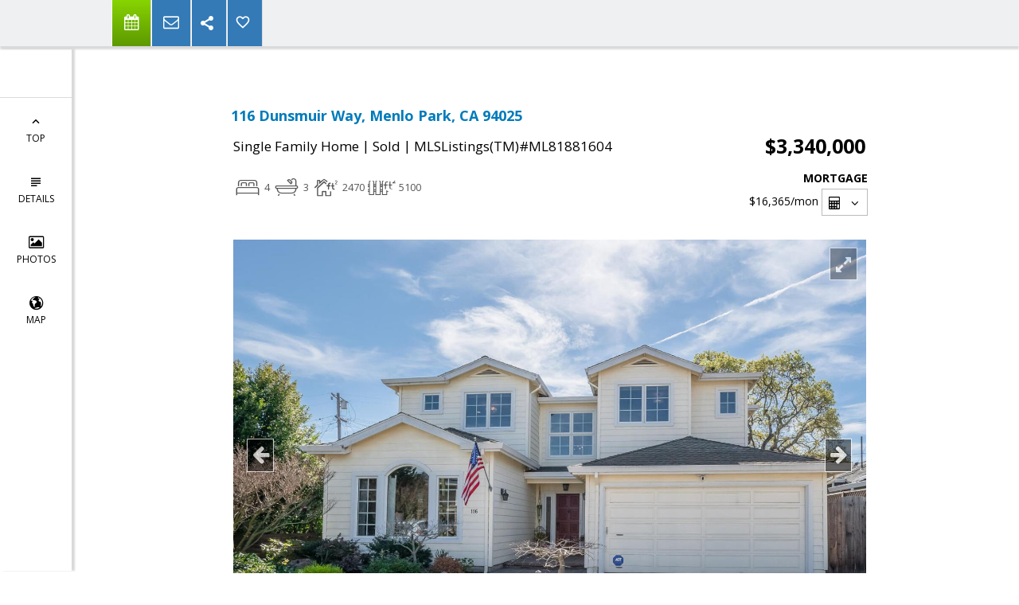

--- FILE ---
content_type: text/html; charset=utf-8
request_url: https://www.google.com/recaptcha/api2/anchor?ar=1&k=6LcGuSAUAAAAAMb457bWlGuEZ6IUGB1SNkLgHvC3&co=aHR0cHM6Ly9nbGVubnNlbm5ldHQuY29tOjQ0Mw..&hl=en&v=N67nZn4AqZkNcbeMu4prBgzg&size=normal&anchor-ms=20000&execute-ms=30000&cb=mvl988uq1a4
body_size: 49488
content:
<!DOCTYPE HTML><html dir="ltr" lang="en"><head><meta http-equiv="Content-Type" content="text/html; charset=UTF-8">
<meta http-equiv="X-UA-Compatible" content="IE=edge">
<title>reCAPTCHA</title>
<style type="text/css">
/* cyrillic-ext */
@font-face {
  font-family: 'Roboto';
  font-style: normal;
  font-weight: 400;
  font-stretch: 100%;
  src: url(//fonts.gstatic.com/s/roboto/v48/KFO7CnqEu92Fr1ME7kSn66aGLdTylUAMa3GUBHMdazTgWw.woff2) format('woff2');
  unicode-range: U+0460-052F, U+1C80-1C8A, U+20B4, U+2DE0-2DFF, U+A640-A69F, U+FE2E-FE2F;
}
/* cyrillic */
@font-face {
  font-family: 'Roboto';
  font-style: normal;
  font-weight: 400;
  font-stretch: 100%;
  src: url(//fonts.gstatic.com/s/roboto/v48/KFO7CnqEu92Fr1ME7kSn66aGLdTylUAMa3iUBHMdazTgWw.woff2) format('woff2');
  unicode-range: U+0301, U+0400-045F, U+0490-0491, U+04B0-04B1, U+2116;
}
/* greek-ext */
@font-face {
  font-family: 'Roboto';
  font-style: normal;
  font-weight: 400;
  font-stretch: 100%;
  src: url(//fonts.gstatic.com/s/roboto/v48/KFO7CnqEu92Fr1ME7kSn66aGLdTylUAMa3CUBHMdazTgWw.woff2) format('woff2');
  unicode-range: U+1F00-1FFF;
}
/* greek */
@font-face {
  font-family: 'Roboto';
  font-style: normal;
  font-weight: 400;
  font-stretch: 100%;
  src: url(//fonts.gstatic.com/s/roboto/v48/KFO7CnqEu92Fr1ME7kSn66aGLdTylUAMa3-UBHMdazTgWw.woff2) format('woff2');
  unicode-range: U+0370-0377, U+037A-037F, U+0384-038A, U+038C, U+038E-03A1, U+03A3-03FF;
}
/* math */
@font-face {
  font-family: 'Roboto';
  font-style: normal;
  font-weight: 400;
  font-stretch: 100%;
  src: url(//fonts.gstatic.com/s/roboto/v48/KFO7CnqEu92Fr1ME7kSn66aGLdTylUAMawCUBHMdazTgWw.woff2) format('woff2');
  unicode-range: U+0302-0303, U+0305, U+0307-0308, U+0310, U+0312, U+0315, U+031A, U+0326-0327, U+032C, U+032F-0330, U+0332-0333, U+0338, U+033A, U+0346, U+034D, U+0391-03A1, U+03A3-03A9, U+03B1-03C9, U+03D1, U+03D5-03D6, U+03F0-03F1, U+03F4-03F5, U+2016-2017, U+2034-2038, U+203C, U+2040, U+2043, U+2047, U+2050, U+2057, U+205F, U+2070-2071, U+2074-208E, U+2090-209C, U+20D0-20DC, U+20E1, U+20E5-20EF, U+2100-2112, U+2114-2115, U+2117-2121, U+2123-214F, U+2190, U+2192, U+2194-21AE, U+21B0-21E5, U+21F1-21F2, U+21F4-2211, U+2213-2214, U+2216-22FF, U+2308-230B, U+2310, U+2319, U+231C-2321, U+2336-237A, U+237C, U+2395, U+239B-23B7, U+23D0, U+23DC-23E1, U+2474-2475, U+25AF, U+25B3, U+25B7, U+25BD, U+25C1, U+25CA, U+25CC, U+25FB, U+266D-266F, U+27C0-27FF, U+2900-2AFF, U+2B0E-2B11, U+2B30-2B4C, U+2BFE, U+3030, U+FF5B, U+FF5D, U+1D400-1D7FF, U+1EE00-1EEFF;
}
/* symbols */
@font-face {
  font-family: 'Roboto';
  font-style: normal;
  font-weight: 400;
  font-stretch: 100%;
  src: url(//fonts.gstatic.com/s/roboto/v48/KFO7CnqEu92Fr1ME7kSn66aGLdTylUAMaxKUBHMdazTgWw.woff2) format('woff2');
  unicode-range: U+0001-000C, U+000E-001F, U+007F-009F, U+20DD-20E0, U+20E2-20E4, U+2150-218F, U+2190, U+2192, U+2194-2199, U+21AF, U+21E6-21F0, U+21F3, U+2218-2219, U+2299, U+22C4-22C6, U+2300-243F, U+2440-244A, U+2460-24FF, U+25A0-27BF, U+2800-28FF, U+2921-2922, U+2981, U+29BF, U+29EB, U+2B00-2BFF, U+4DC0-4DFF, U+FFF9-FFFB, U+10140-1018E, U+10190-1019C, U+101A0, U+101D0-101FD, U+102E0-102FB, U+10E60-10E7E, U+1D2C0-1D2D3, U+1D2E0-1D37F, U+1F000-1F0FF, U+1F100-1F1AD, U+1F1E6-1F1FF, U+1F30D-1F30F, U+1F315, U+1F31C, U+1F31E, U+1F320-1F32C, U+1F336, U+1F378, U+1F37D, U+1F382, U+1F393-1F39F, U+1F3A7-1F3A8, U+1F3AC-1F3AF, U+1F3C2, U+1F3C4-1F3C6, U+1F3CA-1F3CE, U+1F3D4-1F3E0, U+1F3ED, U+1F3F1-1F3F3, U+1F3F5-1F3F7, U+1F408, U+1F415, U+1F41F, U+1F426, U+1F43F, U+1F441-1F442, U+1F444, U+1F446-1F449, U+1F44C-1F44E, U+1F453, U+1F46A, U+1F47D, U+1F4A3, U+1F4B0, U+1F4B3, U+1F4B9, U+1F4BB, U+1F4BF, U+1F4C8-1F4CB, U+1F4D6, U+1F4DA, U+1F4DF, U+1F4E3-1F4E6, U+1F4EA-1F4ED, U+1F4F7, U+1F4F9-1F4FB, U+1F4FD-1F4FE, U+1F503, U+1F507-1F50B, U+1F50D, U+1F512-1F513, U+1F53E-1F54A, U+1F54F-1F5FA, U+1F610, U+1F650-1F67F, U+1F687, U+1F68D, U+1F691, U+1F694, U+1F698, U+1F6AD, U+1F6B2, U+1F6B9-1F6BA, U+1F6BC, U+1F6C6-1F6CF, U+1F6D3-1F6D7, U+1F6E0-1F6EA, U+1F6F0-1F6F3, U+1F6F7-1F6FC, U+1F700-1F7FF, U+1F800-1F80B, U+1F810-1F847, U+1F850-1F859, U+1F860-1F887, U+1F890-1F8AD, U+1F8B0-1F8BB, U+1F8C0-1F8C1, U+1F900-1F90B, U+1F93B, U+1F946, U+1F984, U+1F996, U+1F9E9, U+1FA00-1FA6F, U+1FA70-1FA7C, U+1FA80-1FA89, U+1FA8F-1FAC6, U+1FACE-1FADC, U+1FADF-1FAE9, U+1FAF0-1FAF8, U+1FB00-1FBFF;
}
/* vietnamese */
@font-face {
  font-family: 'Roboto';
  font-style: normal;
  font-weight: 400;
  font-stretch: 100%;
  src: url(//fonts.gstatic.com/s/roboto/v48/KFO7CnqEu92Fr1ME7kSn66aGLdTylUAMa3OUBHMdazTgWw.woff2) format('woff2');
  unicode-range: U+0102-0103, U+0110-0111, U+0128-0129, U+0168-0169, U+01A0-01A1, U+01AF-01B0, U+0300-0301, U+0303-0304, U+0308-0309, U+0323, U+0329, U+1EA0-1EF9, U+20AB;
}
/* latin-ext */
@font-face {
  font-family: 'Roboto';
  font-style: normal;
  font-weight: 400;
  font-stretch: 100%;
  src: url(//fonts.gstatic.com/s/roboto/v48/KFO7CnqEu92Fr1ME7kSn66aGLdTylUAMa3KUBHMdazTgWw.woff2) format('woff2');
  unicode-range: U+0100-02BA, U+02BD-02C5, U+02C7-02CC, U+02CE-02D7, U+02DD-02FF, U+0304, U+0308, U+0329, U+1D00-1DBF, U+1E00-1E9F, U+1EF2-1EFF, U+2020, U+20A0-20AB, U+20AD-20C0, U+2113, U+2C60-2C7F, U+A720-A7FF;
}
/* latin */
@font-face {
  font-family: 'Roboto';
  font-style: normal;
  font-weight: 400;
  font-stretch: 100%;
  src: url(//fonts.gstatic.com/s/roboto/v48/KFO7CnqEu92Fr1ME7kSn66aGLdTylUAMa3yUBHMdazQ.woff2) format('woff2');
  unicode-range: U+0000-00FF, U+0131, U+0152-0153, U+02BB-02BC, U+02C6, U+02DA, U+02DC, U+0304, U+0308, U+0329, U+2000-206F, U+20AC, U+2122, U+2191, U+2193, U+2212, U+2215, U+FEFF, U+FFFD;
}
/* cyrillic-ext */
@font-face {
  font-family: 'Roboto';
  font-style: normal;
  font-weight: 500;
  font-stretch: 100%;
  src: url(//fonts.gstatic.com/s/roboto/v48/KFO7CnqEu92Fr1ME7kSn66aGLdTylUAMa3GUBHMdazTgWw.woff2) format('woff2');
  unicode-range: U+0460-052F, U+1C80-1C8A, U+20B4, U+2DE0-2DFF, U+A640-A69F, U+FE2E-FE2F;
}
/* cyrillic */
@font-face {
  font-family: 'Roboto';
  font-style: normal;
  font-weight: 500;
  font-stretch: 100%;
  src: url(//fonts.gstatic.com/s/roboto/v48/KFO7CnqEu92Fr1ME7kSn66aGLdTylUAMa3iUBHMdazTgWw.woff2) format('woff2');
  unicode-range: U+0301, U+0400-045F, U+0490-0491, U+04B0-04B1, U+2116;
}
/* greek-ext */
@font-face {
  font-family: 'Roboto';
  font-style: normal;
  font-weight: 500;
  font-stretch: 100%;
  src: url(//fonts.gstatic.com/s/roboto/v48/KFO7CnqEu92Fr1ME7kSn66aGLdTylUAMa3CUBHMdazTgWw.woff2) format('woff2');
  unicode-range: U+1F00-1FFF;
}
/* greek */
@font-face {
  font-family: 'Roboto';
  font-style: normal;
  font-weight: 500;
  font-stretch: 100%;
  src: url(//fonts.gstatic.com/s/roboto/v48/KFO7CnqEu92Fr1ME7kSn66aGLdTylUAMa3-UBHMdazTgWw.woff2) format('woff2');
  unicode-range: U+0370-0377, U+037A-037F, U+0384-038A, U+038C, U+038E-03A1, U+03A3-03FF;
}
/* math */
@font-face {
  font-family: 'Roboto';
  font-style: normal;
  font-weight: 500;
  font-stretch: 100%;
  src: url(//fonts.gstatic.com/s/roboto/v48/KFO7CnqEu92Fr1ME7kSn66aGLdTylUAMawCUBHMdazTgWw.woff2) format('woff2');
  unicode-range: U+0302-0303, U+0305, U+0307-0308, U+0310, U+0312, U+0315, U+031A, U+0326-0327, U+032C, U+032F-0330, U+0332-0333, U+0338, U+033A, U+0346, U+034D, U+0391-03A1, U+03A3-03A9, U+03B1-03C9, U+03D1, U+03D5-03D6, U+03F0-03F1, U+03F4-03F5, U+2016-2017, U+2034-2038, U+203C, U+2040, U+2043, U+2047, U+2050, U+2057, U+205F, U+2070-2071, U+2074-208E, U+2090-209C, U+20D0-20DC, U+20E1, U+20E5-20EF, U+2100-2112, U+2114-2115, U+2117-2121, U+2123-214F, U+2190, U+2192, U+2194-21AE, U+21B0-21E5, U+21F1-21F2, U+21F4-2211, U+2213-2214, U+2216-22FF, U+2308-230B, U+2310, U+2319, U+231C-2321, U+2336-237A, U+237C, U+2395, U+239B-23B7, U+23D0, U+23DC-23E1, U+2474-2475, U+25AF, U+25B3, U+25B7, U+25BD, U+25C1, U+25CA, U+25CC, U+25FB, U+266D-266F, U+27C0-27FF, U+2900-2AFF, U+2B0E-2B11, U+2B30-2B4C, U+2BFE, U+3030, U+FF5B, U+FF5D, U+1D400-1D7FF, U+1EE00-1EEFF;
}
/* symbols */
@font-face {
  font-family: 'Roboto';
  font-style: normal;
  font-weight: 500;
  font-stretch: 100%;
  src: url(//fonts.gstatic.com/s/roboto/v48/KFO7CnqEu92Fr1ME7kSn66aGLdTylUAMaxKUBHMdazTgWw.woff2) format('woff2');
  unicode-range: U+0001-000C, U+000E-001F, U+007F-009F, U+20DD-20E0, U+20E2-20E4, U+2150-218F, U+2190, U+2192, U+2194-2199, U+21AF, U+21E6-21F0, U+21F3, U+2218-2219, U+2299, U+22C4-22C6, U+2300-243F, U+2440-244A, U+2460-24FF, U+25A0-27BF, U+2800-28FF, U+2921-2922, U+2981, U+29BF, U+29EB, U+2B00-2BFF, U+4DC0-4DFF, U+FFF9-FFFB, U+10140-1018E, U+10190-1019C, U+101A0, U+101D0-101FD, U+102E0-102FB, U+10E60-10E7E, U+1D2C0-1D2D3, U+1D2E0-1D37F, U+1F000-1F0FF, U+1F100-1F1AD, U+1F1E6-1F1FF, U+1F30D-1F30F, U+1F315, U+1F31C, U+1F31E, U+1F320-1F32C, U+1F336, U+1F378, U+1F37D, U+1F382, U+1F393-1F39F, U+1F3A7-1F3A8, U+1F3AC-1F3AF, U+1F3C2, U+1F3C4-1F3C6, U+1F3CA-1F3CE, U+1F3D4-1F3E0, U+1F3ED, U+1F3F1-1F3F3, U+1F3F5-1F3F7, U+1F408, U+1F415, U+1F41F, U+1F426, U+1F43F, U+1F441-1F442, U+1F444, U+1F446-1F449, U+1F44C-1F44E, U+1F453, U+1F46A, U+1F47D, U+1F4A3, U+1F4B0, U+1F4B3, U+1F4B9, U+1F4BB, U+1F4BF, U+1F4C8-1F4CB, U+1F4D6, U+1F4DA, U+1F4DF, U+1F4E3-1F4E6, U+1F4EA-1F4ED, U+1F4F7, U+1F4F9-1F4FB, U+1F4FD-1F4FE, U+1F503, U+1F507-1F50B, U+1F50D, U+1F512-1F513, U+1F53E-1F54A, U+1F54F-1F5FA, U+1F610, U+1F650-1F67F, U+1F687, U+1F68D, U+1F691, U+1F694, U+1F698, U+1F6AD, U+1F6B2, U+1F6B9-1F6BA, U+1F6BC, U+1F6C6-1F6CF, U+1F6D3-1F6D7, U+1F6E0-1F6EA, U+1F6F0-1F6F3, U+1F6F7-1F6FC, U+1F700-1F7FF, U+1F800-1F80B, U+1F810-1F847, U+1F850-1F859, U+1F860-1F887, U+1F890-1F8AD, U+1F8B0-1F8BB, U+1F8C0-1F8C1, U+1F900-1F90B, U+1F93B, U+1F946, U+1F984, U+1F996, U+1F9E9, U+1FA00-1FA6F, U+1FA70-1FA7C, U+1FA80-1FA89, U+1FA8F-1FAC6, U+1FACE-1FADC, U+1FADF-1FAE9, U+1FAF0-1FAF8, U+1FB00-1FBFF;
}
/* vietnamese */
@font-face {
  font-family: 'Roboto';
  font-style: normal;
  font-weight: 500;
  font-stretch: 100%;
  src: url(//fonts.gstatic.com/s/roboto/v48/KFO7CnqEu92Fr1ME7kSn66aGLdTylUAMa3OUBHMdazTgWw.woff2) format('woff2');
  unicode-range: U+0102-0103, U+0110-0111, U+0128-0129, U+0168-0169, U+01A0-01A1, U+01AF-01B0, U+0300-0301, U+0303-0304, U+0308-0309, U+0323, U+0329, U+1EA0-1EF9, U+20AB;
}
/* latin-ext */
@font-face {
  font-family: 'Roboto';
  font-style: normal;
  font-weight: 500;
  font-stretch: 100%;
  src: url(//fonts.gstatic.com/s/roboto/v48/KFO7CnqEu92Fr1ME7kSn66aGLdTylUAMa3KUBHMdazTgWw.woff2) format('woff2');
  unicode-range: U+0100-02BA, U+02BD-02C5, U+02C7-02CC, U+02CE-02D7, U+02DD-02FF, U+0304, U+0308, U+0329, U+1D00-1DBF, U+1E00-1E9F, U+1EF2-1EFF, U+2020, U+20A0-20AB, U+20AD-20C0, U+2113, U+2C60-2C7F, U+A720-A7FF;
}
/* latin */
@font-face {
  font-family: 'Roboto';
  font-style: normal;
  font-weight: 500;
  font-stretch: 100%;
  src: url(//fonts.gstatic.com/s/roboto/v48/KFO7CnqEu92Fr1ME7kSn66aGLdTylUAMa3yUBHMdazQ.woff2) format('woff2');
  unicode-range: U+0000-00FF, U+0131, U+0152-0153, U+02BB-02BC, U+02C6, U+02DA, U+02DC, U+0304, U+0308, U+0329, U+2000-206F, U+20AC, U+2122, U+2191, U+2193, U+2212, U+2215, U+FEFF, U+FFFD;
}
/* cyrillic-ext */
@font-face {
  font-family: 'Roboto';
  font-style: normal;
  font-weight: 900;
  font-stretch: 100%;
  src: url(//fonts.gstatic.com/s/roboto/v48/KFO7CnqEu92Fr1ME7kSn66aGLdTylUAMa3GUBHMdazTgWw.woff2) format('woff2');
  unicode-range: U+0460-052F, U+1C80-1C8A, U+20B4, U+2DE0-2DFF, U+A640-A69F, U+FE2E-FE2F;
}
/* cyrillic */
@font-face {
  font-family: 'Roboto';
  font-style: normal;
  font-weight: 900;
  font-stretch: 100%;
  src: url(//fonts.gstatic.com/s/roboto/v48/KFO7CnqEu92Fr1ME7kSn66aGLdTylUAMa3iUBHMdazTgWw.woff2) format('woff2');
  unicode-range: U+0301, U+0400-045F, U+0490-0491, U+04B0-04B1, U+2116;
}
/* greek-ext */
@font-face {
  font-family: 'Roboto';
  font-style: normal;
  font-weight: 900;
  font-stretch: 100%;
  src: url(//fonts.gstatic.com/s/roboto/v48/KFO7CnqEu92Fr1ME7kSn66aGLdTylUAMa3CUBHMdazTgWw.woff2) format('woff2');
  unicode-range: U+1F00-1FFF;
}
/* greek */
@font-face {
  font-family: 'Roboto';
  font-style: normal;
  font-weight: 900;
  font-stretch: 100%;
  src: url(//fonts.gstatic.com/s/roboto/v48/KFO7CnqEu92Fr1ME7kSn66aGLdTylUAMa3-UBHMdazTgWw.woff2) format('woff2');
  unicode-range: U+0370-0377, U+037A-037F, U+0384-038A, U+038C, U+038E-03A1, U+03A3-03FF;
}
/* math */
@font-face {
  font-family: 'Roboto';
  font-style: normal;
  font-weight: 900;
  font-stretch: 100%;
  src: url(//fonts.gstatic.com/s/roboto/v48/KFO7CnqEu92Fr1ME7kSn66aGLdTylUAMawCUBHMdazTgWw.woff2) format('woff2');
  unicode-range: U+0302-0303, U+0305, U+0307-0308, U+0310, U+0312, U+0315, U+031A, U+0326-0327, U+032C, U+032F-0330, U+0332-0333, U+0338, U+033A, U+0346, U+034D, U+0391-03A1, U+03A3-03A9, U+03B1-03C9, U+03D1, U+03D5-03D6, U+03F0-03F1, U+03F4-03F5, U+2016-2017, U+2034-2038, U+203C, U+2040, U+2043, U+2047, U+2050, U+2057, U+205F, U+2070-2071, U+2074-208E, U+2090-209C, U+20D0-20DC, U+20E1, U+20E5-20EF, U+2100-2112, U+2114-2115, U+2117-2121, U+2123-214F, U+2190, U+2192, U+2194-21AE, U+21B0-21E5, U+21F1-21F2, U+21F4-2211, U+2213-2214, U+2216-22FF, U+2308-230B, U+2310, U+2319, U+231C-2321, U+2336-237A, U+237C, U+2395, U+239B-23B7, U+23D0, U+23DC-23E1, U+2474-2475, U+25AF, U+25B3, U+25B7, U+25BD, U+25C1, U+25CA, U+25CC, U+25FB, U+266D-266F, U+27C0-27FF, U+2900-2AFF, U+2B0E-2B11, U+2B30-2B4C, U+2BFE, U+3030, U+FF5B, U+FF5D, U+1D400-1D7FF, U+1EE00-1EEFF;
}
/* symbols */
@font-face {
  font-family: 'Roboto';
  font-style: normal;
  font-weight: 900;
  font-stretch: 100%;
  src: url(//fonts.gstatic.com/s/roboto/v48/KFO7CnqEu92Fr1ME7kSn66aGLdTylUAMaxKUBHMdazTgWw.woff2) format('woff2');
  unicode-range: U+0001-000C, U+000E-001F, U+007F-009F, U+20DD-20E0, U+20E2-20E4, U+2150-218F, U+2190, U+2192, U+2194-2199, U+21AF, U+21E6-21F0, U+21F3, U+2218-2219, U+2299, U+22C4-22C6, U+2300-243F, U+2440-244A, U+2460-24FF, U+25A0-27BF, U+2800-28FF, U+2921-2922, U+2981, U+29BF, U+29EB, U+2B00-2BFF, U+4DC0-4DFF, U+FFF9-FFFB, U+10140-1018E, U+10190-1019C, U+101A0, U+101D0-101FD, U+102E0-102FB, U+10E60-10E7E, U+1D2C0-1D2D3, U+1D2E0-1D37F, U+1F000-1F0FF, U+1F100-1F1AD, U+1F1E6-1F1FF, U+1F30D-1F30F, U+1F315, U+1F31C, U+1F31E, U+1F320-1F32C, U+1F336, U+1F378, U+1F37D, U+1F382, U+1F393-1F39F, U+1F3A7-1F3A8, U+1F3AC-1F3AF, U+1F3C2, U+1F3C4-1F3C6, U+1F3CA-1F3CE, U+1F3D4-1F3E0, U+1F3ED, U+1F3F1-1F3F3, U+1F3F5-1F3F7, U+1F408, U+1F415, U+1F41F, U+1F426, U+1F43F, U+1F441-1F442, U+1F444, U+1F446-1F449, U+1F44C-1F44E, U+1F453, U+1F46A, U+1F47D, U+1F4A3, U+1F4B0, U+1F4B3, U+1F4B9, U+1F4BB, U+1F4BF, U+1F4C8-1F4CB, U+1F4D6, U+1F4DA, U+1F4DF, U+1F4E3-1F4E6, U+1F4EA-1F4ED, U+1F4F7, U+1F4F9-1F4FB, U+1F4FD-1F4FE, U+1F503, U+1F507-1F50B, U+1F50D, U+1F512-1F513, U+1F53E-1F54A, U+1F54F-1F5FA, U+1F610, U+1F650-1F67F, U+1F687, U+1F68D, U+1F691, U+1F694, U+1F698, U+1F6AD, U+1F6B2, U+1F6B9-1F6BA, U+1F6BC, U+1F6C6-1F6CF, U+1F6D3-1F6D7, U+1F6E0-1F6EA, U+1F6F0-1F6F3, U+1F6F7-1F6FC, U+1F700-1F7FF, U+1F800-1F80B, U+1F810-1F847, U+1F850-1F859, U+1F860-1F887, U+1F890-1F8AD, U+1F8B0-1F8BB, U+1F8C0-1F8C1, U+1F900-1F90B, U+1F93B, U+1F946, U+1F984, U+1F996, U+1F9E9, U+1FA00-1FA6F, U+1FA70-1FA7C, U+1FA80-1FA89, U+1FA8F-1FAC6, U+1FACE-1FADC, U+1FADF-1FAE9, U+1FAF0-1FAF8, U+1FB00-1FBFF;
}
/* vietnamese */
@font-face {
  font-family: 'Roboto';
  font-style: normal;
  font-weight: 900;
  font-stretch: 100%;
  src: url(//fonts.gstatic.com/s/roboto/v48/KFO7CnqEu92Fr1ME7kSn66aGLdTylUAMa3OUBHMdazTgWw.woff2) format('woff2');
  unicode-range: U+0102-0103, U+0110-0111, U+0128-0129, U+0168-0169, U+01A0-01A1, U+01AF-01B0, U+0300-0301, U+0303-0304, U+0308-0309, U+0323, U+0329, U+1EA0-1EF9, U+20AB;
}
/* latin-ext */
@font-face {
  font-family: 'Roboto';
  font-style: normal;
  font-weight: 900;
  font-stretch: 100%;
  src: url(//fonts.gstatic.com/s/roboto/v48/KFO7CnqEu92Fr1ME7kSn66aGLdTylUAMa3KUBHMdazTgWw.woff2) format('woff2');
  unicode-range: U+0100-02BA, U+02BD-02C5, U+02C7-02CC, U+02CE-02D7, U+02DD-02FF, U+0304, U+0308, U+0329, U+1D00-1DBF, U+1E00-1E9F, U+1EF2-1EFF, U+2020, U+20A0-20AB, U+20AD-20C0, U+2113, U+2C60-2C7F, U+A720-A7FF;
}
/* latin */
@font-face {
  font-family: 'Roboto';
  font-style: normal;
  font-weight: 900;
  font-stretch: 100%;
  src: url(//fonts.gstatic.com/s/roboto/v48/KFO7CnqEu92Fr1ME7kSn66aGLdTylUAMa3yUBHMdazQ.woff2) format('woff2');
  unicode-range: U+0000-00FF, U+0131, U+0152-0153, U+02BB-02BC, U+02C6, U+02DA, U+02DC, U+0304, U+0308, U+0329, U+2000-206F, U+20AC, U+2122, U+2191, U+2193, U+2212, U+2215, U+FEFF, U+FFFD;
}

</style>
<link rel="stylesheet" type="text/css" href="https://www.gstatic.com/recaptcha/releases/N67nZn4AqZkNcbeMu4prBgzg/styles__ltr.css">
<script nonce="OjY7R1G3smL7jxZREohzow" type="text/javascript">window['__recaptcha_api'] = 'https://www.google.com/recaptcha/api2/';</script>
<script type="text/javascript" src="https://www.gstatic.com/recaptcha/releases/N67nZn4AqZkNcbeMu4prBgzg/recaptcha__en.js" nonce="OjY7R1G3smL7jxZREohzow">
      
    </script></head>
<body><div id="rc-anchor-alert" class="rc-anchor-alert"></div>
<input type="hidden" id="recaptcha-token" value="[base64]">
<script type="text/javascript" nonce="OjY7R1G3smL7jxZREohzow">
      recaptcha.anchor.Main.init("[\x22ainput\x22,[\x22bgdata\x22,\x22\x22,\[base64]/[base64]/[base64]/bmV3IHJbeF0oY1swXSk6RT09Mj9uZXcgclt4XShjWzBdLGNbMV0pOkU9PTM/bmV3IHJbeF0oY1swXSxjWzFdLGNbMl0pOkU9PTQ/[base64]/[base64]/[base64]/[base64]/[base64]/[base64]/[base64]/[base64]\x22,\[base64]\x22,\x22IGTCvsKzwp0Gwq8MPsKZwpXCiwEEw7DDpMOoPjrCpzgtw5dCw43DlMOFw5YNwpTCjlAGw68kw4kZVmzChsOGMcOyNMOPH8Kbc8KSGn1wSipCQ03CnsO8w57CgH1KwrBYwpvDpsORQsK/[base64]/U8O0YMKSGwDDm8OAwrPCrVhbPcKVSFIswpfDmsK/EMKbZsKKwqdKwrLCuhAewrc3eH/[base64]/CpMKMwo5Nw5rCosOJYcOZfsKQw5TCgjl9K1fDoAwKwq4Uw4zDjsOmeCRhwrzCunNxw6jCi8OgD8OlSMK/RApXw5rDkzrCrVnConFQc8Kqw6BcUzEbwqZSfibCrA0KesK/wpbCrxFUw7fCgDfCjsOXwqjDiDjDvcK3MMKyw5/CoyPDtMO+wozCnHzCvz9QwqAvwocaD1XCo8Oxw5nDkMOzXsO/JDHCnMOdZyQ6w7wQXjvDnAHCgVkbAsO6Z2TDlkLCs8K7wqnChsKXRkIjwrzDisKiwpwZw5AJw6nDpC3CqMK8w4Rdw6F9w6FWwohuMMKFF1TDtsOGwoPCocOtEsK4w5PDnkcNdMOMXVnDu1ROYsKtfcOPw6lcc1xwwrEbwqzCq8OqeG/[base64]/[base64]/[base64]/CqsOmw4RjeMKJw4HDt8KDw5rCmRIcwqxoaDoNelg0w4ZMwrNhw7xIGMKANcOew47DiGplC8Olw6vDm8OdOHdqw6/[base64]/w6EZwq5JwrTCvsKIw6vDjHJMw5ZNwqNQw4rCvBTDv0ZkSSZANcKNw74CQcOxwq/[base64]/ChS9Xw7XClhsPwqTCncKeTcOcaMKNw6/Cjkd1WTfDoHR9wqR2YynCjxIawq3CoMO/ak8Xw51gwqh6w7gkw7ADdMOga8OLwq1aw7kqT0/DtCB9K8O/[base64]/DiMKQa31Sw7fCtyDCo8KAwrjCpHrCo0VgDBfDmnQTAsKqw7/CoDfDsMOoMAXCsCVhDmZ1D8KoYEnCmsO3w401wp4+wrtZBMKSw6bDscKqwo7CqVvClmdiKcK6A8OdCFrCiMOWfXwpacO7bGJRBBHDh8OPwpbDo2zDuMKzw4Ayw5kWwrAowrMrbXnDmcOvYMK3TMOKOsKfHcKFwrF/w5xUSDwGEno3w4bDlXzDhnl5woHCvMKrZzsFZhDDh8KOQD9+aMOgDD/CtMOePCIIw6VMwq/ChMKZfFPCvm/DlMKUwrnDn8KoOS7DnE3DlX/DhcOxQV3CiTklOkvCvTYTwpTDrcOrZE7DhyAewoDClsKgw67CpcKDSkRJZjEeP8Krwp05ZMOvJWciw7QfwpTDkRfDo8OXw7QhTmJcw51yw4lFw43DtBfCqsOyw7U/wrQfw4fDlm9+NWvDgxbCqml4ZD0dUcKLwrNoQMO3w6bCk8KqNcOOwqTCjMOUEBZUFzrDi8Osw7QcaQDDnx8zPzs3GMOXByHCg8K1w78QaRF+Rw/Di8KICMKOPMKMwp3DksOjCGfDmm/DlDYvw6nDqMKGfWDCnwkGZn/CgyshwrcvPMO9DjnDmUTDn8KKf0wMOVjCvy0Iw5E/e2svwoprwqg5b23DmsO7wrbCn3Uad8KuZsK2FcOcDm5NH8KhA8OTwpx5w4PDsjVGKUzDlypgdcKFflZXGSIePFADFDTCuX/DhnPCiz0HwrgqwrR0WcKiL1UodsKuw4jClsO1w7fCm3R6w5YIQsK9V8OPURfCpk1Yw75yNXTDkCjCvsO0wrjCrFFzQx7DtjAHXMODwrRVH2ZlS0kTVFtlG1vClXrCgMKAIhPDqFTDogHCrRnCpTzDgDjDvRnDncOuKsOBGVTCq8O0aGM2NAJxUTvCoEM/fw1PNcKJw5bDvsKTYcOOYcKTN8KIeBQKf2lww6rCssOGBWh/[base64]/DlMOQwqEhw6rDtj9RwogSwqPDug/DjBMmwqHDohHCpsKAAyJTWxLCscKtXsOSwoYZL8KIwoDCsW7Cl8KDRcOhKCbCiCMUwpfCtx/[base64]/Cl8KcwpAMw7jDrlvCijosNywkF8OMWzYhw6trL8O7w4Zjwpp3VD4Fw7kmwpjDqcOHOcObw4XCtAnDk0IuZmXDqsKICB5DwpHCkTjCjsKDwrQCVHXDpMOBK2/Cl8OcBFwNWMKbXMKtw6Zrf3LDqcKlw5XDuCjCrMOzPsKHa8KSJMO+YHd5C8KMw7TDiFs1wpsgCkrDkSnDvyrChcO7ARZBw7rDhcOEwpDCmcOlwrohwpc0w4Ahw7hEwogjwqrDucKgw4Riwr5BY3jClcKrwpo1wqNdw7BZPsOoNsK8w6XCkMOJw4kTBGzDgcORw7TCjH/Dt8Knw67CicODwoE+fcOQSMKmQ8OTX8KzwoAYQsO+dw19w6DDpBRuw5xUw7/CiAXDjMOJTsOMBzfDssKaw4HDiwhowos5LxgTw48ZV8K5PMOYw5o2IgJdwrpHIiXCuEx9M8OeUhMDTMKUw6TCly9pTMKibMKHYMO4AiTDtUnDv8OiwoTCi8Kawo3Dp8OZa8KdwrwfaMKCw7Q/wpvClz4twqZDw57Dr3XDiAshH8OKIMOscxh1wqoYX8ObIsONKixNJEjDngLDjnPCvR/CpMOeNsONwo/CtFBewoUAH8KRUAPDvMOIw5JxTW1Dw4QKw4h6ZsKpwrM6LDXDmRs5wpowwo87VHltw6fDlMKTRnLCtSHCmcKMYMOjS8KFJgM7fsK5wpHCuMKqwpFNXsKdw7JJVjcedwTDlMKWwrNuwq80KsK/w6sdVkB0IEPDhRF2woPCjsKewoDCoHt8wqMOfizDisKjA3Qpw6nChsKhCi0QYT/DrcO8w7N1w4nDnsKnG2IEwplZDcO+V8KjHQvDqC8Jw5NSw67Dh8KbOMOZChYTw63Ci3hJw7nDqsOYwp/CrnsFYg/CqMKMw414KFwYPcOLNl9pw4pTwpgjUXHDpMO7JcOfwpVqw6d0w6ckw7Fowqgnw7XCn3LCkyECMcOVIzcpfsOAAcOjFinCrS4TakdYIiIbE8K3wp9Ew64Yw5vDusOaO8KDBMKrw4PCi8OpUlXDksKjw7/DkSYGwopqw7zCtcKHb8OyCsO/alZFwoFuc8OFFXAFwpDDjxLDuHJlwrJENg7CicKSf1M4IjjDrcOJwpM1C8OVw6LCrMOTwprDvSsgWCfCtMKdwr3Dg3AdwpbDusOtwqp0wpXDlMOvw6XCiMK6E20DwoLCgATDo308wqHCpMKvwogsc8OHw4hJfcKwwoYqC8KuwobChcKsbMO6OcKiw6/Csl7CpcK7w5s1a8O3B8KzOMOgw4TCp8KXOcOzaEzDiio7wrp5w43DpMO3FcOZGMOvGsOzFn0sRxLCuzLClsKCDTwZwrQfw7PDmxBmJSTCmCNaQMKdIcO1w5/DjsOPwrPCilfCvF7Dt0Jow5jCqCrCjcOswqjDtD7DmMKKwrNzw79Aw4MBw5s1Ki3CnxfDvWAQw5/CnSZtBMOFwqIPwpNpVMKKw6zCicOAGcKywrbDiy/CvxLCpwPDkMKTNAcLwoduZ1ddwpzDnmRCPTvChsOYIsKrHBLCocKFVMKuWcKoagbDjCvDssKgfn8KPcOIccKSw6rDk33DuTYWwpbDtsKEZsOnw7fDnF/DvcOTwrjDtcKaJ8KtwqPCpBsWwrZ0AMOww6zDqSd9aErDhQQSw5DCjsK7WcOow5PDn8KzBcK5w7hSY8OvbcKyBsK0DEkTwpl/w6x/wotPwrnDoWpLwpZuT2fCpn88woHChcOvFx5BO3d0RR7DtcOnwpXDkihqw48QLhd/PmBywpUBZlkOEU4UWlXCpm0ew4nCtXPDu8Kfw7/Dv2dPCBZlwqzDmCbChsO1wrUew6dpw5PCjMOXwr8MCwnCncKBw5cWwp1owqfCq8K1w4TDmWlwdTxow71bDFIgVDDDvsKRwpNxbUsVYG8DwrLClmrCtn/[base64]/CicK4w4pjwoTDlzXCp0jCnsKewq8WXlY3NmTCnMOJw53DiQLCjsKcYcKeAncdSsKbwr8AHcO7wpUAacOdwqBqWMOxNcOQw4gnLsOII8K3w6DCqVAvw7QOcj/[base64]/DnT/[base64]/DqTLDnTfCvC7CosKQw5VSw48Sw5fDky7Dnwo7wrkMeA7Di8OsDg3Dv8KxESTCscOID8KnWQjDtsKpw7/CjV8ULcOnw6jCgAA3wodIwqjDkhQkw4Qtex53dsOXwoxdw4Znw6QUDlVzw5IpwpZsb3kWC8O7wrfDqmRzw694ey5NcnvDqsKAw5d0QMKAC8KqBcKCeMKCw7PDlDw1w6TCgcKNOsK2w4d2IcOjfxtIDmNCwpptw6RBB8OkKFPDpgMQIsOEwrLDlsKvw4MgHVvDqMO/VBFsKMK9w6bCjcKqw4fDsMO+wqDDl8Okw5DDgH5uacK3wrETVRkLw77DqCzDpMOFw7nDvsO6QsOawqfDr8KmwoHCv11vwr0ZLMOZwq17w7Efw6bDq8KiDA/ClQnCuCZuw4cBN8OBw4jDkcKuXsK4w6PCiMK2w6NXDxfDl8KawrvCssOJbXXCu0JXwq7DsXB+w7/CqCzDpVkBVmJRZsOcBV88ek/DmmHCrMOIwr3Ci8OEK1DClEjDoyIEVCfCnMOKwqpQw51Yw61SwoBuMwDChnfCjcOuScOzesOvYyR6wqnCmmxUw5vCrkzDvcOzU8K9PlvCqMO9w63DoMKUwohXwpLDksOCwqPClVNiwrVWB1/[base64]/wpR2w44ewqDCrMOawpYGOgzDkMOiLHU9wqfCows7f8OmTR3DnX9gUkjDmsObSHvCqMOCw6ULwq/Co8KaHMOiYDjDncOOO2stOFsHWMOLJWY/w5NmJ8KMw7/CkU1hLnbCkzrCqBosWcKyw7phZxdKdwfClcOqw7kIJcOxJMOURUdSw5BWwpvCoRzCmMKUw6XDtcKRw7bDhRY7w6nDqlUVw57DqcKpZcOXw5jCocOAI3/DscKvZsKPBsK7w5xxC8OkS3rDj8KFGhnDnsO/wqHDkMKCNsKgw43DuF3Cn8Olb8KjwqY1WS3DhMO9G8OGwrN3wqNLw6xmLMOtDHcywpApw5gWM8Olw6XDsmgeZ8O+bwB8wrPDgcOswqIZw6oZw6MgwrHDtMO8TMO+EsOdw7R3wqLClVTCkMKCNUgtE8O4HcKnDVluBT7Cm8OUd8O/w68rAcODwq0kwph6wppDXcKIwpzClsO/wosdHMKPO8ORMRXDn8KlwrzDkcKbwrPCjHhDCsKbwpfCt1UZw5LDvsODI8Ovw6PChsOpZXUNw7jCpCYDwojChMK2Zl0JTMOxZgjDuMO4wrnDugByHsK/[base64]/wr4Nw7nCrCddN8O7w4XCuQNiwpzCqcOaHglqw4ZUwpXCpMKgwrcwJcKLwpo0wqXDicOyIcKdXcOfw7UTHDLCvcOsw51IfxPDjUXCmSMow6jCh2QRw5bCtsODO8KJDhYDwqrCscKqZWfDusKgGUnDpmfDjB7Dgw0pXsORNMObYsOTw4chw5E3wqfDi8Kzwo3Doi/DlsKxw6UMw5fDqgLDgU5CaDB9BGfChMKLwpEqP8OTwr5OwpZQwooqYcKZw5DDgcOySDgoJcOewrwCw4rClQkfAMOFWTzDgsKmK8OxZsO6w54Sw4YTXMOzBcKVK8OTw6nCkcKnwpLCqMOKJ2/CtMOLwps9w7TDnFRfwplEwrTDrRdawpPCpH1AwoLDq8KYDAR5EMKFwrkzBgzCtArDl8KHwo5gwo7CuFPCtMOPw68JZh4kwpcfw77CuMK2QcKgwrfDpMK6w4I5w5PCgcKKwqs/dMKrwrIIwpDCjwsLTloiw6DCj103wqHDkMKyEMO1w40ZNMKIL8K8wrABw6HDncOiworCljzDrRbCsHfDmAzDhsOOS1TCrMOMw4tpOHTDhm3DnlXDpxTCkDMNwojDpcKMf2hFwqoowo7CksOGwrMgUMKBScOYwpkTwqNIBcKiw4/[base64]/[base64]/IQPCvMKHQsOIwrDCp8Opb8KHfTDCskVNw4VxCzjChC1hJ8KDwrrDqULDkjBkEsO3RDrCryvClsOJWsO+wrPChm4rHsOhO8KmwqwIwq/[base64]/CnylowpwBw4RSI8KuAj5nPgrCt8KxbydMAksvwrYPwqzChiLCgEJNwq56HcOuWcO0wrFkYcO5MEg3woTCtMKtW8K/wofDimNGP8Kxw6/[base64]/Dgkw+bFrDoWo1NcKDb8KEEz7Cr2/CpsO7wq5RwqdQDBLCjsKbw7IxOmbCnjDDvltTGsOLwobDq0tqwqTCgcKRJQMsw5nCqMKmQF/CrTESw4VbKMKXUMKuw6TDoHHDicKzwpzDvMK3wpxYUMOCw43ClFMowprDlsOZIXTClg5xQxLCgn/[base64]/OhhawqHDusKvQTVCCcOhZsOcBU7CrsOnwph4MMOxHywiw7bCv8O4acOMwoHCgUvCuxguACx4dnLDlMKRwpLDqEIfP8OcH8Oew53Ds8OQKMOVw5MjJsOXwrA6wp5NworCo8KiOsKgwpfDgMOtBcOvw4rDi8OUwp3DqQnDlxB8w5VkIcKBwpbDhcKgP8Kmw4/DlsKhLzYOwrzDucO9C8O0ZsKowqslccOLIsKDw5lse8K3WhBjw4XCr8OVWyAsEsKtwpfCpwVRWTrCh8OVH8O8b3ATXUnDjsK0JWRrSHgcM8KXZVvDhcOCUsKuAcOGwprCmsO+KCfCvBYxw5PDlsOsw6vCr8KFFVbCqnjDtcKZw4ExQljDl8OKw4zDnsKCEsOUwoZ8Ln/[base64]/CiyBnVH8hagDDiMKRCB1Awo5kbMKUwpsYS8OhF8K2w5bCoBnDhcOHw4fCqyJxw5nCuiHCoMOmf8K4woPDl0hFw5g+F8Oow5BaX1jCp0liTMOGwo7CqsOZw5LCrCF/wqY6PDjDphfDqm3DuMOVRCc/w7nDtMOYw53Du8K9wrvChMOsDz7CicKhw7jCqVMlwrjCp3/DtMKoVcOEwqPCqsKIZD/CtW3CkcK8KMKcwqzCqCBWw53Cs8K8w41KAcONMWHCt8O+TXZ2woTCujRaS8OkwpdWbMKWw59SwrE5w6oSwpYJe8Kgw6/CjsKQw6nCgcKPBR7Dpj3DkmfCpzl3w7TCpwUsS8Kww7tdPsKUPzB6CXp/[base64]/[base64]/[base64]/eU7DpijDpsKvaCpMw6BYwrpPwpZjwrPCi8OsVsK0wrHDhsOICBonwrh5w6Rfc8KJJXl7w41Pwp/CqMKTWwYEcsO+w6zDt8OvwpbCrCgRCMKdA8KtXyEHC1bCll5Fw6rDt8OqwqnCmcK5w4zDgcKvwrg1wpLDiTUQwqEaOzNlfsOww6DDtCLCogbCjyNPw5/[base64]/DucKcCMOZTMOSS8KBUFptw6o3wqAMw6NGdMOnw5zCn3jDssO/w7fCkMK6w5fCtcKMw7TCuMO4wq/[base64]/DnsOWwpPDncK/wpHCgz/CjEvCuUljHkHDkS/DhVDCo8O+ccK9fVd9Bk7CgsOuH1jDhMOAw73DuMOVAjo1wpfDrSTDrcK/wrRFw4YwLsK7IcK4SMKePyvDumHDosOvHGpnw7Qzwo9kwpnDqH8/e2EdNsOZw49BSgHCg8KuWsKbP8K3w5hPwqnDkC3CnEvCrRbDgsKtDcKiBjBHPDxiXcK5DcOyPcO1JUw5w77Cqn3DhcOVUsKXwrnDpsO3wrhAWcKiwo/ClyPCrsK3wo/CmidVwot0w5jCocOuw7DCtWnDtwJ7wpDCu8KfwoEJw5/DnW41wqbDiy9fNMOpb8OZwo0zwqpjwo/CmcKJBSF/wq9IwqzCqT3DhlHDlGfDpU4Ww4RiTMKUcHHDoiVBJ0IEGsOXw4PChU1jw7/DhsK4w6LDjnEEGVcfwr/CsGTDkQY5Ph9peMK1wr4fasK3w6zDggssNsOXwqvClMKia8KOMcOIwpoZesOCHDAeRsOrwr/CocKjwrA1w6VOUHjCtBrDpcKSw4rDi8OkaTEjYCArT1TCh2fCrjTDjiBcwo/[base64]/Cmy7Cr1/[base64]/T8Oyw4pnw5wEwqY3w61fw4Iyw5bDucOxL8OUw4/Cn8KiZ8KPFMK9bsKoVsOxw7TDmS8cw4prw4A5wqfDuifDuG3CuVfCm2XDh13DmDgMIB9UwrDDvjPDsMKdUjYyJV7Dn8KuWX7CtyPDt03Dp8KJw6HCqcKJEGDClxc0wq9hwqRDwpI9wqpFXMOSLmVRXXDDoMKmwrQkwoM2U8O5w7RGw7/CsnLCmcKwV8KSw6nChMOqIsKnwpTCp8OvX8OMYMK1w5bDhcKcwpIyw4IPw5/Du3IYwrPCgg3DjsKowrJQw5bCq8OPUlLCj8OvFSjDpnXCq8KOCSzCl8OIw7DDil5nwq4hwqJTOsKzU15/[base64]/CmiYGUQrCncObEMKFw4XDpCLCkyInRcKEwqhQw5Jsaxliw6TDlsKyXMOfVsK5wo13wrHDv2PDp8KIHRzDtCrCq8Onw5hPPzXDnVVKwpI/[base64]/GsK+f07CgQHDv8O7w4DDvMKCWzTCqcKOCiPCoy4OZcOWwqHDicKcw48SE39RLmPClsKfw6s8RsKgKUvDk8O8aFHCocOqw6RtSMKEQMOxVsKoG8K7wrJpwo/CvDwlwqRkw7XDhg5XwqLCvjkkwqXDtWBDCcOUw6p5w7zDl3bCn0EMw6bDkMOKw5jCoMKow6BwGnV7fEPCjRpIE8KVOHnDisK/Oy57ZcOGw7oEUH1jVcOqw43CrCjDlsOUFcOEasOEYsOhw75rOhcOU3kzfAJ3w7nDgW4FNwlMw4hvw5Agw6DDmwtTSCNjKHrCn8Kaw4NWDwEeNcOHwr3DoTzDv8OOIUTDnhdIOzhXwoTCgAQlwos8RVLCpcO5wr/CkR7Cm1jDsC4Nw4/DsMKyw7IEw5p3S0vCpcKbw5PDkMODRsOACMO6wo5VwokHcADDv8K+wpPCkTYHcWrCu8OtU8Kuw7Jkwq3CpGZrOcO4GcKPQGPCgxECK0fDhhfDvcK5wr0sbcKVfMKZw4B4N8KOPMOFw4fCm3fCg8ORw6I2JsONQyw8DsKww73CtcOPwozCnUF4w5lkwp/Cp0YaEBRFw4/CugzDglc1TBwfODlMw7zDtTpiE0h2cMKlwqIAw6jChcOYacOiwrkCHMKRFMK2XnJcw4rDqy/DmsKvw4XCglrDhn/Dri9RSCQxaSwLUsKswpZVwpBgARMjw5/CrR1vw7PCnWJLwoMJBxXCkFhTwprCgsO/w68fF1PClDjDq8KLTcO0wp3ChnNiDsK8wp3CscKzaUt4w47ClMOoEMO4wq7DmnnCk2k2C8KWwqPDqcKyTcK+wqQIw51JEF3CkMKGBwBaBBbCoUrDsMKyw4rCn8OGw6XCqMOmS8KYwq/[base64]/Cvw3CnMOYw44ew67DmcKVwrHCncKqw4PCmsKbw5BIw4zDncOKQkIYYcKWwrnDtsOsw7daAmItw7tZQ0DCjxfDpMOYw6bCm8KuUsKFTw3DnX02wpo+wrRvwrXClDbDgsO/YjzDhXTDucO6wp/DogPDgGPChMO0woZcHibCjEEKwqdsw4Fyw7poCsObUl9+w6DDn8KGwqfCgn/ClQ7CpzrCqWzCkEcif8OUXkBMLcOfwpDCkAZgwrDChQvDr8OULsKQB2DDusKZw4/CuCPDtDghw7PClRotUmlVwod4McO3FMKXw5XChSTCrTHCsMKffMKtCBp8ZTAsw53DjcK1w6/Cj0NlASjDqh46LsOxc1tTUQbDr2zDgjsqwoo2wpYJTMKswqVnw6kgwqwkWMO4UysRNQ/Cs3zCsyw/[base64]/[base64]/cMOGGsOEwrUqw73CosKkPMKbSsK/EMKFOG95wq/DusK+Az3Ck3nDscKveVZeXhgaWTnCo8O+O8ONw4pVE8KxwppHAGfCiiLCqyzCpHDCrsKybxTDssKZBMKBw7oHfMKVJA/CmMKLLQcbB8K7Jwxtw4s4HMKfIjLDssKrw7fCkzdzBcKaXRhgwpA7w5LDl8OBTsO9A8Oww4xrwoPDl8OBw6vDpyIqP8O2w6Bqwr/DshsMw7LDlzDCksK4wo4mwrPDmhTDvRVQw5xQQsOzwq3CvGfDscO5wr/Dp8OhwqgLJcO7w5QmEcK+DcKaRMK6w77CqTxEwrJzdntxLFs5UxPDoMKxNyXCssO6fsK2w43CuhjDjsKTfUwXOcK3HGcbdsKbKw/Ds1w3GcKewo7ChcOqaQvDrF/[base64]/CiQMBesKGwq0uCBfDkMO0wprChyXDiMOdwpTDtU95XS7CnB/DtMKRwpFMwpbCsXdnwpLDpGspwpvDjWwKbsOGQcO1fcKBwrBSwqrDjcOdDiXDuS3Cj23CiV7Dvh/DgXrDqxnCusKaH8KUZsKdHsKcBUPCln5MwrLCt0ITFX8yLwTDtkPCpinCrMKVF1tswr96wrdcw57DgMOEe0NLw4PCpcKhwpzDiMK+wpvDqMOUQXbCnDkUKMKXwqjDr0MNwoleck7Dsid2w6DCksKGYzfCnMKie8OGw5nDtgweEsOHwr/DuiFHNcOkw40Ew5BVw6zDnBbDiiIpHcKCw5wgw6Aaw5AZSMOWfgfDs8K0w5wbYMKqf8KMLmfCq8KaMDoVw64gw4zCjsKgXGjCscOnXsOnSMKDYsKzesKhNsOnwrnDihdVwrtGesOOGsKUw414w5F4UsO9WsKgWcOtBMKew7o7DU3CuFfDn8O4wqnCrsOBc8Kgwr/DjcK2w751C8KGM8OHw4MGwr9Xw65CwrBiwqPDkMOsw4PDuUV9A8KXFsKgwodiwqnCucKYw7wgRQVxw6DDpm5fKCjCpWMuPsKIw6M/wrvCoTJWwrrDvgnDusOSwp7Dg8O3w7vChsKZwrIRXMKFKRrCqMOvN8KEZ8KgwoUCw5TDjnV6wrHClXVsw6HDt31hIA3Dl0/CtcKqwqLDrcOXw7p/Fwl+w4PCvsKxSsK2w5liwpfChsOpw7PDr8Kza8OwwqTCpVd9w7oIQhQGw6Q2BsOTXiNxw7o0wrrDrGI/w6bDmcOQGDMCXgbDkzPCjMOSw5XDjMKcwrlFXktPwo3Djh3CqsKgYkh2wqnCm8Kzw5s/P0kWw7nCm3XCjcKWwpV1QMK2HcKlwr7DtX/[base64]/ChcKewqdqQcKmYV1dwpnCgMK5P8KWeQh7ecKzw5lvZ8KWQsKnw5FVEQweb8O7P8OKw411ScOaD8Ohw7dXw5/DhjnDjsOLw47CoV/DrMKrIVnCocKhLMKzR8OKw7bDpllCDMKKw4fDq8KdN8Kxwroxw7bDih5mw6JESsKawqHDj8OqSsOuGVTCm0tPRwJSEi/Cv0rDlMKRTW0OwqHDi3pywp7DksKGw6zCvMKtA1fCvynDrRXDglpJO8OSLBMgwrXCjcOHCcOAOm0WbMKsw7gNw5vDs8OAeMOwVk3DmE/[base64]/CmMKVw5PCok50w50cwobDpDPDv8OPwrAcwpQsFyXDvxHCicK/w4kUw5/Ck8KPwovDlsKOIhxlwqjDijM2PXbCosK2T8OZPcKvwopUbcKSH8K+wrsiNlZYPg9hwoDDs1/ClnoFFsOGQnPDh8KmfE3ChsKUHMOCw6tnLG/ChCxyViTDoDRkwodewojDrzkMw5RHF8O1cw0qE8OPwpcJwpxoCTMVDcOhw5cqSMKpZcKEe8OpOijCuMO8w411w7LDksKCw6nDgsO2cQ3DicKaKcO4McKhAyfDmiTDucOHw57Cs8Kow4JjwqPDvMOWw6TCvsOEeXlvDsOrwoBWwpbCkl9/KDjDvhASZMOWwpvCq8Ocw7xqB8KOM8KBM8KmwrrDvTVoa8KEw4PDtVrDnMKQfSYzw7/Ctj8HJsOBJWjCsMKkw5UbwotmwprDgwQTw6/[base64]/DsMOxXMKrNMKDGnk8w5nDsMKvfwtubcKWwoEMwoXDkHPDo2/[base64]/DpE52w7QZV8Ohw5/[base64]/Dq1wVQMORw7rDhSBPLxHCnsK0bR0kVBbCuEJwwqlGw5wyZXZGw6A/[base64]/wqptw7jDrcKlb2fDiMKEc1nCnGQ7wr4YRMKpSHVDw6c5wpQEwrDCrRTChAwuw6XDoMK3wox1WcOFw47Dm8K0wrrCvXfCkCZdTwjCjcOeSj8zwpMKwpl7w7PDh1AAI8OMeScvf2bDu8K7wqDDjzBuwoIvL18tADo/woFSCTknw7dYw75OdARnwpPDl8Knw5LCqMKvwo9nPMO+wrzDnsK7MhPCsHPCgsOOB8OoK8OWw6TDocKmQyd/RlTCmXIeCcOIW8K3RUMfc0Uewq5ywo/ChcKWfyMXP8KdwrPCgsOqFsOlwpfDrsKmNmfDhmpUw4kqAXxLw4p/w6zDgcKONsK9FgkrdMKmwqkZZFJmWmTDvMO6w6Q4w7XDpAjDqRoeS1lww5hHwrXDn8OTwr80wpfClznCs8OlDsOdw7bCksOQRwjDkTfDicOGwpALVSMZw7IgwoNXw7HCu2XDrQEWIcOSXSZNw6/Co2zCnMOPBcK9CMORMMK7w5vChcKyw6ZmHRFQw5LDosOAw7nDkcK5w4h3bMKcccO5w6lewqHDhmLCl8Kxw6rCrHzDinJXPTXDt8K6wpQvw5jDh37CoMO8VcKrKcKZw4jDr8OLw55awoDCnjjCrsKRwrrCpTPCr8OMF8K/DcKoa0zCs8Oaa8KpGmtWwrRww6jDkEnCjcOuw61Lwow+XmlUwrvDmMO0w5nDvMOcwrPDssK1w4EVwp1BFMKuVcOzw5jDqcOnw6DDlMKPw5VTw5nDn21yT20heMORwqQ/w7DCoS/[base64]/[base64]/Do8Olw4IKwrLDo8KUwrPDhmV2X2jDgcKzJMKHw4DCpMKmwqYyw4jDscKwNSrDmcKcfzjCt8K+b2vCjVrCjcOUVTDCqh/DocK2w4BdFcOnTsOHCcKjB17DksKPS8OINsOAa8KbwrHDrsKNWB9xw6bCncOiIkjCjsOoIcKnKcOlwrM5w5hlaMORw4bDgcK+PcKpERbDg0HCksO+w6gAwp1Tw4RXw7DCtkLDumzCjSXCjTfDjMOMZcOUwqfCs8Ogwp/DscO3w4vDuVcPOsO/Y1HDtBs5w4LDrVJWw6dSMlfCpSXCk3XCo8OYWsOMEsOcBMO7dD9gAG8swpF8C8KEw77Cn3sIw7sqw43DvMK4NcKEw755w5nDnzXCtiQBLy7DtUnCjR0ww6tpw7R9F2PCgMObwo/DkMKbw4cWw5XDuMORw79dwrAMUsOnCMO9EsO9ecOxw6LCg8OPw5TDiMKbD0AiKA5/wqbCs8K5BU3Ckl1lEsKkBsO3w6fCiMKJMcOPVsKZwpLDvMKYwqPCgMOJKQJ1w6JuwpwdK8OyQcOTP8Oqw6h/acOvCXrCimvDssKawqoid1bCji7Di8K7PcOMVcOkTcODw4dDXcKIc2gSfQXDkn/[base64]/CisOCw4hkZi/ChMKZfsKawo3CnntMwpPCs8OKw5h2HMORw5lTXMKDZhfCicO7fjTCnhXDiRzClg7Cl8OHwpQ5w6vCtXNvCDRzw4jDnmrCoSF4f2E2FcOqeMKvbWjDocOiJi0/eT/DnmPDiMOuw6gBwp7DksK3wpciw71mw6DDgF/CrcKOdQfCpQTCrjQIw6XDjMODw708a8O+wpLCl3Nhw6DCsMKRw4ISwoLDtDhjOsO7Gi3Dl8KrZ8Oew6wdwpkoMEnCvMK0BQLDsGliw79tEMODwpHCoCXChcO1w4cIw6XDnEcvwqUMwqzDijPDpwHDvMOwwrHDuirDusKMwq/Cl8OvwrgBw7HDoAVve2xEw7pQdcKIP8K/OsKRw6NeSDDDuGbDtVDCrsKQEG/CtsK8wpjDt34Aw6/CmcK3KyvDhCUVfcOSO1zCh0Q+JXhhNsOJBU1mbGfDiRXDk2jDvMKJw43DuMO4esOjGk3DqMKxSnZYOsK7wo15SUDCqWQcH8K8w6LCg8OlZMOYw5/CmnPDv8Omw4QawpTCowDDkcOsw6xswq4TwozDgcKZRcKGw41+wqfDskPDrx5gwpDDngfDpwjDocOaBcO7b8OxJVlcwroIwqoOwo7Dvil+dEwBwoZubsKZInwiwo/[base64]/wpcKNMKUwpDDql0vV8KEJ1DCqcOaSMKOw7o8wqUtw4Brw4s5P8ObWgQXwqlhw7rCmsOFDlU3w4fDukZDB8Kzw7HCmcOfw5QWEjDCtMKAdMOQJRHDsDfDrRbCv8K8KRTDj13CjknDl8OdwozCiVpIFVoGLg4nW8OkVsKsw5/[base64]/ChVvDtCzCjsOkwpDDujLClWbCmcOgwofCu8KWbsO9woNYAWkmf27CkXjCmEVaw6vDhsOUWg4WFsOew4/ClmXCsjJCwp7DuWdDd8OAGm3DnXDCo8K6B8OwHRvDu8O+ecK5N8KKw6TDigVqHhLDojs/wqd/wobDjsKvQ8K9MsKvGsO4w4nDusOzwrxpw6sDw5HDpW3CkBg1Z0d/wponw5rClwtUUGUSeyF8wosUdmN2VsOYwojDnx3CkR8oGcOJw6xBw7Qrwo/DtcOtwqkyJDbDicK2TXTCpVsrwqgNwrTCjcKEfMK/w45VwrvCrHxhKsORw6LDpEzDoRnCvcKcw6xrwpUwLV1owrPDqMK3w7XCskFEw63DosOIwq9UTRpwwqjDmEbDoglIwrjDsQLDp2lHw7DDvV7DkG0tw5TDvW/[base64]/w4bDjBEMMjAkw4jDi8OOfm/DmsKRwoIZDMOMw58lw5XCogTCi8K/RgRQbRsYQsKKW0sNw4zCrgrDqGrCiW/CpMKtw6fDv3VYWBcwwrnCiG1/wp1jw68EGMO0ZxfDl8K9d8OOwrVYTcOcw7/CpsKGfSTCnsKhwowMw57Cq8ObEx8mBMOjwpDDtMKGw6kgLXc6DQlcw7TDqsKNwqjCocKuWMOFdsOcwqTDjMKmTXkZw69+w5ZeDFp/[base64]/DiC/ChTlNdB04w4LCsidaw7/[base64]/DhsO6w7kKfx/DpsKyw4nDpnnCpcKSw5DDr8OdV0AoZcKcLx/[base64]/[base64]/NMORwq99SV7CnUs0f8KuYyzDtMOONsOewo9GI8KXw4PDhiREw5cCw5pIMMKWBSLCr8OoP8KhwpLDncOPwpY6aEfCvFHDqGQnwp1QwqDCh8KxOB/DucOobE3DuMOHGcKVf2fDjVpbwo1jwojCjgZxL8KHOCIEwrgpN8KKwoPDgR7DjULDkX3Ct8Ocwr/CkMKUX8OELGMewoQRYVR6EcO1JFDDvcK1MsKAwpMsJwvCjjl6eQPDmcKIw699b8KPaHJOw4Uaw4Q8wr5XwqHCmkzCucOzLBcuNMKDasKnJMKcfWwKwqTDpRtSw6EAZFfCocONwpoRVkNRw7Eewq/CtMO3L8ObCgIkXVrDgMKoacODcsObc10FF2zDhMKnC8ONw7rDkxfDuFZzX27DlRISQ3Icw6jCiD/ClgbCtgbDmcOHwpnDl8KxK8OHIsOjwq1lT2hlLcKzw7rCmsKZVMOVPEtKCMOUw75Gw6rDiVNAwp3DrsOpwrQxwrNTw5jCs3fDkULDvknCssK/TcKtaR9NwqnDtynDrgsIaETDhgjCncOkw6TDh8OdWiBAwrnDgsK7QU/CjcOhw51Xw45qWcO4LcOOC8OxwpEUY8K+w69Qw73DjlwXLhxkKcODw51ZPMO+WDsEFxolFsKNccOnwok+w4E5woF3acO8EMKsP8OxSW/CnjBLw6JWw4/[base64]/[base64]/[base64]/DjgrDhMK5w6vCicOmNG0iJsO0w7l6XEt7wobDmQIRbsOLwpvCvsKuPljDqyo/[base64]/ChcOacMO2w6hDWMOsFWnDtDhvw40hBMOLX8KrVmQYw6gCYsKuF07DgcKLGhLDnMKgE8O5C23Cmn1/[base64]/CuMOAKmHCtiksw5vCh8OHw6VEw7Bgw7JlCMO6wpJFw6vDumLDlEoJch52wrLCsMKIfsOoQMOiUcOew57CimvDqF7CvsK0cFcsQRHDmm1tcsKPJgQKKcKBF8KgRG8GWiEEUMO/w5p7w4NQw4/Dg8KvGMOlwrcBw5jDjXt5w59AecOhwqYnNTw4woEcFMOtwrxuYcK5woHCq8KWw7ZFwoFvwo4hQTscPsKPw7MwGsKkwobDrcKqw5pDLMKDBw4Xwq9gXsKfw5nDsixrwr/DqXlcwqNEw6/[base64]/ClsOZMMO/fnUbwoDDncK7w5PDlMOZw4Eow67DucOyOsK2w4jCmcO4LCEVw4DCrEbDgT3Ch1/DpADClljCgmgnTFkdwoJlwoLDoWpGwp/CvcO6wrTDscOiwrUzwqAjPMOFwoNfD3A+w6FaEMK9wrpGw4UbWU0Mw5NaSBPCpsK+MQtVwrvDmwHDssKEw5LCm8Kwwq/CmcO+HsKHQsK2wrk/IxpLNjnCisKWVsOTQsKOKsKywp/DngPDgAvDs156QlxyWsKUWyzCigTDiw/DqsOXG8KAcsOvwo5KXQ7Dv8O4wpvDlsKOHMKXwoF1w5DDgWTCnQxAGEl5wrrDhsOEw67CiMKnwoghw79IP8KREh3CucOpwrkawojDjG7CoVJhwpHDuiEYc8Kmw7TDsllvwqlMHMKPw6l/GgFNKCFKbsKfSV8oG8KrwrAFE0Y4w7cJwqfCocKYMcOHw4LDmQnCh8KYE8K/wqkkY8KMw4xnwowQP8OtOcOCC0/CjXDDsADCssOIbcO4woMFcsOww5hDS8K6LMKOWzjDncOqORLCuRnDscKVSwLCmAFKw7YcwoDDmMKPPR7CrcOZw5xgwqw\\u003d\x22],null,[\x22conf\x22,null,\x226LcGuSAUAAAAAMb457bWlGuEZ6IUGB1SNkLgHvC3\x22,0,null,null,null,1,[21,125,63,73,95,87,41,43,42,83,102,105,109,121],[7059694,341],0,null,null,null,null,0,null,0,1,700,1,null,0,\[base64]/76lBhmnigkZhAoZnOKMAhmv8xEZ\x22,0,0,null,null,1,null,0,0,null,null,null,0],\x22https://glennsennett.com:443\x22,null,[1,1,1],null,null,null,0,3600,[\x22https://www.google.com/intl/en/policies/privacy/\x22,\x22https://www.google.com/intl/en/policies/terms/\x22],\x22tRpxajmBaTMXY4OKar15r0MdEiUwURaszlA6aTzu058\\u003d\x22,0,0,null,1,1769917662438,0,0,[204,92],null,[184,9,215,170,136],\x22RC-l588uf1oJ5HeXQ\x22,null,null,null,null,null,\x220dAFcWeA6KsxZyiMP2LgioiuWAA0KnjM7GGgnawY-S1l26gPDq95wgEcbawsR51X168bDgFRChoNuX4H9CvmOHUgVMpZuthS7igw\x22,1770000462334]");
    </script></body></html>

--- FILE ---
content_type: text/html;charset=UTF-8
request_url: https://glennsennett.com/FramePropertyDetails
body_size: 9946
content:













<div class="agentInfoTop">
  







<div class="span4 contacts-info" id="_agentInfoView">
  
    <div class="details-agent-foto">
      <img alt="Agent Photo" src = "https://isvr.acceleragent.com/usr/1000316234/1357852164174.jpg"/>
    </div>
  
  
    <div class="details-agent-logo">
      <img alt="Coldwell Banker Residential Brokerage Company Logo" src = "https://isvr.acceleragent.com/usr/1000316234/1643150119876logo.JPG"/>
    </div>
  
   <div class="agentInfoView">
     
      <div class="details-agent-title-name">
         <h3>Glenn Sennett</h3>
        <div class="details-agent-title">
            Senior Sales Associate
        </div>
      </div>
     
    <div class="details-agent-title-contact-information">
      
        <div class="details-agent-company-name">Coldwell Banker Residential Brokerage</div>
      
      
        <div>1427 Chapin Ave., Burlingame, CA 94010</div>
      
      
      
      <div id="hidable_agent_info">
        
        
          <div><b>Cell:</b> (650) 208-7355</div>
        
        
        
        
          <div><b>VoiceMail:</b> (650) 208-7355</div>
        
        
          <div>glennsennett@yahoo.com: glennsennett@yahoo.com</div>
        
          <div>glennsennett@yahoo.com: glennsennett@yahoo.com</div>
        
          <div>glennsennett@yahoo.com: glennsennett@yahoo.com</div>
        
      </div>
    </div>
         
    <div class="details-agent-lic-num-mail-web">
        
          <div><b>DRE#:</b> 00809271</div>
        
        
          <a href="mailto:gsennett@cbnorcal.com">gsennett@cbnorcal.com</a>
        
        <br/>
        <a href="//glennsennett.com" target=_blank>glennsennett.com</a>
    </div>
     
       
       
       
       
       
     
     <div class='sharethis-sticky-share-buttons' data-url='//google.com'></div>

      
    </div>
  </div>
</div>

</div>














<div class="content-details contain">
    <div class="row-class">
        <div class="discription-wrapp">
            <div class="discription-required-info"></div>
            <div class="discription-adress">116 Dunsmuir Way, Menlo Park, CA 94025</div>
            <table class="discription-table-price">
                <tbody>
                <tr>
                    <td class="discription-status">
                        <article class="uniListingClass_RES">
                            <dt class="listing-type">
                                <span class="MlsClassText">Single Family Home</span> | <span>Sold</span>
                                 | <span class="mlsNumberText">MLSListings(TM)#ML81881604</span>
                            </dt>

                        </article>
                    </td>
                    <td class="discription-price">$3,340,000</td>
                </tr>
                </tbody>
            </table>
            <div class="details-property-data clearfix">
          <span class="beds-baths-sqft inline-block">
          </span>
                












<div id="_mortgageCalculatorView" style="" class="mortgage-calculator-view">

<div class="morgage-wrap inline-block">
  <div class="tit-mor">Mortgage</div>
  <div class="_monthlyPaymentView"><span class="_monthlyPayment">0</span><span>/mon</span></div>
  <button id="mortgage-calc-btn" class="btn btn-xs">
    <span class="more-btn-label">
      <i class="icon-prom-calc"></i>
    </span>
    <i class="icon-prom-angle-down"></i>
  </button>

  <div style="display:none;">
    <div id="mortgage-calc" class="_mortgagePopupView">
      <div class="monthlyPaymentBlock">
        Monthly Payment
        <span class="_monthlyPayment">0</span><span>/mon</span>
      </div>
      <div class="form-group clearfix">
        <label class="col-xs-5 control-label">Property Price:
          <div class="bt-price-wrapper input-group ">
            <input type="text" class="form-control _propertyPrice" value='3340000'/>
          </div>
        </label>
      </div>
      <div class="form-group clearfix">
        <label class="col-xs-5 control-label">Down Payment (%/$):
          <div class="bt-price-wrapper input-group _downPaymentPercentDiv">
            <input type="text" class="form-control _downPaymentPercent percent" value='20' min="0" max="100"/>
          </div>
          <div class="bt-price-wrapper input-group _downPaymentDollarDiv" style="display: none">
            <input type="text" class="form-control _downPaymentDollar"/>
          </div>
        </label>

        <ul class="col-xs-4 radio-unit downPaymentType">
          <li>
            <label class="pm-form-label radio">
              <input type="radio" name="unit-entity" class = "_downPaymentType" value='%'  checked/>
                  <span>
                  </span>%
            </label>
          </li>
          <li>
            <label class="pm-form-label radio">
              <input type="radio" name="unit-entity" class = "_downPaymentType" value='$'/>
                  <span>
                  </span>$
            </label>
          </li>
        </ul>
      </div>
      <div class="form-group clearfix">
        <label for="LoanAmount" class="col-xs-5 control-label">Loan Amount:</label>
        <div>
          <span class="col-xs-5 _loanAmount" id="LoanAmount"></span>
        </div>
      </div>
      <div class="form-group clearfix">
        <label for="InterestRate" class="col-xs-5 control-label">Interest Rate (%):</label>
        <div class="col-xs-3">
          <div class="bt-price-wrapper input-group rate">
            <input type="text" class="form-control _rate percent" id="InterestRate"  min="0" max="100" value='6.2'/>
          </div>
        </div>
      </div>
      <div class="form-group clearfix">
        <label for="LoanTerm" class="col-xs-5 control-label">Loan Term (years):</label>
        <div class="col-xs-3">
          <div class="bt-price-wrapper input-group ">
            <input type="text" class="form-control _years" id="LoanTerm" value='30'/>
          </div>
        </div>
      </div>
    </div>
  </div>
</div>

</div>
            </div>
        </div>
    </div>
</div>

  
  



















<input type="hidden" id="details_seo_title" value="116 Dunsmuir Way, Menlo Park, CA 94025    $2,850,000 www.glennsennett.com MLS#ML81881604">



<div id="content-details" class="content-s">
  <div class="contain">
    <div class="row-class">
      <div class="discription-wrapp">
        <div class="span6 slider-block">
          <div id="_SliderProPhotosView" class="slider-pro">

            <div class="sp-slides">
              
              
                <div class="sp-slide">
                
                  <img class="sp-image" data_url="https://media.mlslmedia.com/property/MLSL/81881604/b3013f39285743f389928561cc994a83/2/1"/>
                  
                
                </div>
              
                <div class="sp-slide">
                
                  <img class="sp-image" data_url="https://media.mlslmedia.com/property/MLSL/81881604/b3013f39285743f389928561cc994a83/2/2"/>
                  
                
                </div>
              
                <div class="sp-slide">
                
                  <img class="sp-image" data_url="https://media.mlslmedia.com/property/MLSL/81881604/b3013f39285743f389928561cc994a83/2/3"/>
                  
                
                </div>
              
                <div class="sp-slide">
                
                  <img class="sp-image" data_url="https://media.mlslmedia.com/property/MLSL/81881604/b3013f39285743f389928561cc994a83/2/4"/>
                  
                
                </div>
              
                <div class="sp-slide">
                
                  <img class="sp-image" data_url="https://media.mlslmedia.com/property/MLSL/81881604/b3013f39285743f389928561cc994a83/2/5"/>
                  
                
                </div>
              
                <div class="sp-slide">
                
                  <img class="sp-image" data_url="https://media.mlslmedia.com/property/MLSL/81881604/b3013f39285743f389928561cc994a83/2/6"/>
                  
                
                </div>
              
                <div class="sp-slide">
                
                  <img class="sp-image" data_url="https://media.mlslmedia.com/property/MLSL/81881604/b3013f39285743f389928561cc994a83/2/7"/>
                  
                
                </div>
              
                <div class="sp-slide">
                
                  <img class="sp-image" data_url="https://media.mlslmedia.com/property/MLSL/81881604/b3013f39285743f389928561cc994a83/2/8"/>
                  
                
                </div>
              
                <div class="sp-slide">
                
                  <img class="sp-image" data_url="https://media.mlslmedia.com/property/MLSL/81881604/b3013f39285743f389928561cc994a83/2/9"/>
                  
                
                </div>
              
                <div class="sp-slide">
                
                  <img class="sp-image" data_url="https://media.mlslmedia.com/property/MLSL/81881604/b3013f39285743f389928561cc994a83/2/10"/>
                  
                
                </div>
              
                <div class="sp-slide">
                
                  <img class="sp-image" data_url="https://media.mlslmedia.com/property/MLSL/81881604/b3013f39285743f389928561cc994a83/2/11"/>
                  
                
                </div>
              
                <div class="sp-slide">
                
                  <img class="sp-image" data_url="https://media.mlslmedia.com/property/MLSL/81881604/b3013f39285743f389928561cc994a83/2/12"/>
                  
                
                </div>
              
                <div class="sp-slide">
                
                  <img class="sp-image" data_url="https://media.mlslmedia.com/property/MLSL/81881604/b3013f39285743f389928561cc994a83/2/13"/>
                  
                
                </div>
              
                <div class="sp-slide">
                
                  <img class="sp-image" data_url="https://media.mlslmedia.com/property/MLSL/81881604/b3013f39285743f389928561cc994a83/2/14"/>
                  
                
                </div>
              
                <div class="sp-slide">
                
                  <img class="sp-image" data_url="https://media.mlslmedia.com/property/MLSL/81881604/b3013f39285743f389928561cc994a83/2/15"/>
                  
                
                </div>
              
                <div class="sp-slide">
                
                  <img class="sp-image" data_url="https://media.mlslmedia.com/property/MLSL/81881604/b3013f39285743f389928561cc994a83/2/16"/>
                  
                
                </div>
              
                <div class="sp-slide">
                
                  <img class="sp-image" data_url="https://media.mlslmedia.com/property/MLSL/81881604/b3013f39285743f389928561cc994a83/2/17"/>
                  
                
                </div>
              
                <div class="sp-slide">
                
                  <img class="sp-image" data_url="https://media.mlslmedia.com/property/MLSL/81881604/b3013f39285743f389928561cc994a83/2/18"/>
                  
                
                </div>
              
                <div class="sp-slide">
                
                  <img class="sp-image" data_url="https://media.mlslmedia.com/property/MLSL/81881604/b3013f39285743f389928561cc994a83/2/19"/>
                  
                
                </div>
              
                <div class="sp-slide">
                
                  <img class="sp-image" data_url="https://media.mlslmedia.com/property/MLSL/81881604/b3013f39285743f389928561cc994a83/2/20"/>
                  
                
                </div>
              
                <div class="sp-slide">
                
                  <img class="sp-image" data_url="https://media.mlslmedia.com/property/MLSL/81881604/b3013f39285743f389928561cc994a83/2/21"/>
                  
                
                </div>
              
                <div class="sp-slide">
                
                  <img class="sp-image" data_url="https://media.mlslmedia.com/property/MLSL/81881604/b3013f39285743f389928561cc994a83/2/22"/>
                  
                
                </div>
              
                <div class="sp-slide">
                
                  <img class="sp-image" data_url="https://media.mlslmedia.com/property/MLSL/81881604/b3013f39285743f389928561cc994a83/2/23"/>
                  
                
                </div>
              
                <div class="sp-slide">
                
                  <img class="sp-image" data_url="https://media.mlslmedia.com/property/MLSL/81881604/b3013f39285743f389928561cc994a83/2/24"/>
                  
                
                </div>
              
                <div class="sp-slide">
                
                  <img class="sp-image" data_url="https://media.mlslmedia.com/property/MLSL/81881604/b3013f39285743f389928561cc994a83/2/25"/>
                  
                
                </div>
              
                <div class="sp-slide">
                
                  <img class="sp-image" data_url="https://media.mlslmedia.com/property/MLSL/81881604/b3013f39285743f389928561cc994a83/2/26"/>
                  
                
                </div>
              
                <div class="sp-slide">
                
                  <img class="sp-image" data_url="https://media.mlslmedia.com/property/MLSL/81881604/b3013f39285743f389928561cc994a83/2/27"/>
                  
                
                </div>
              
                <div class="sp-slide">
                
                  <img class="sp-image" data_url="https://media.mlslmedia.com/property/MLSL/81881604/b3013f39285743f389928561cc994a83/2/28"/>
                  
                
                </div>
              
                <div class="sp-slide">
                
                  <img class="sp-image" data_url="https://media.mlslmedia.com/property/MLSL/81881604/b3013f39285743f389928561cc994a83/2/29"/>
                  
                
                </div>
              
                <div class="sp-slide">
                
                  <img class="sp-image" data_url="https://media.mlslmedia.com/property/MLSL/81881604/b3013f39285743f389928561cc994a83/2/30"/>
                  
                
                </div>
              
                <div class="sp-slide">
                
                  <img class="sp-image" data_url="https://media.mlslmedia.com/property/MLSL/81881604/b3013f39285743f389928561cc994a83/2/31"/>
                  
                
                </div>
              
                <div class="sp-slide">
                
                  <img class="sp-image" data_url="https://media.mlslmedia.com/property/MLSL/81881604/b3013f39285743f389928561cc994a83/2/32"/>
                  
                
                </div>
              
                <div class="sp-slide">
                
                  <img class="sp-image" data_url="https://media.mlslmedia.com/property/MLSL/81881604/b3013f39285743f389928561cc994a83/2/33"/>
                  
                
                </div>
              
                <div class="sp-slide">
                
                  <img class="sp-image" data_url="https://media.mlslmedia.com/property/MLSL/81881604/b3013f39285743f389928561cc994a83/2/34"/>
                  
                
                </div>
              
              
            </div>

            <div class="sp-thumbnails">
              
              
                
                  
                    <div class="sp-thumbnail">
                      <img class="sp-thumbnail-image" data_url="https://media.mlslmedia.com/property/MLSL/81881604/b3013f39285743f389928561cc994a83/2/1"/>
                    </div>
                  
                  
                
              
                
                  
                    <div class="sp-thumbnail">
                      <img class="sp-thumbnail-image" data_url="https://media.mlslmedia.com/property/MLSL/81881604/b3013f39285743f389928561cc994a83/2/2"/>
                    </div>
                  
                  
                
              
                
                  
                    <div class="sp-thumbnail">
                      <img class="sp-thumbnail-image" data_url="https://media.mlslmedia.com/property/MLSL/81881604/b3013f39285743f389928561cc994a83/2/3"/>
                    </div>
                  
                  
                
              
                
                  
                    <div class="sp-thumbnail">
                      <img class="sp-thumbnail-image" data_url="https://media.mlslmedia.com/property/MLSL/81881604/b3013f39285743f389928561cc994a83/2/4"/>
                    </div>
                  
                  
                
              
                
                  
                    <div class="sp-thumbnail">
                      <img class="sp-thumbnail-image" data_url="https://media.mlslmedia.com/property/MLSL/81881604/b3013f39285743f389928561cc994a83/2/5"/>
                    </div>
                  
                  
                
              
                
                  
                    <div class="sp-thumbnail">
                      <img class="sp-thumbnail-image" data_url="https://media.mlslmedia.com/property/MLSL/81881604/b3013f39285743f389928561cc994a83/2/6"/>
                    </div>
                  
                  
                
              
                
                  
                    <div class="sp-thumbnail">
                      <img class="sp-thumbnail-image" data_url="https://media.mlslmedia.com/property/MLSL/81881604/b3013f39285743f389928561cc994a83/2/7"/>
                    </div>
                  
                  
                
              
                
                  
                    <div class="sp-thumbnail">
                      <img class="sp-thumbnail-image" data_url="https://media.mlslmedia.com/property/MLSL/81881604/b3013f39285743f389928561cc994a83/2/8"/>
                    </div>
                  
                  
                
              
                
                  
                    <div class="sp-thumbnail">
                      <img class="sp-thumbnail-image" data_url="https://media.mlslmedia.com/property/MLSL/81881604/b3013f39285743f389928561cc994a83/2/9"/>
                    </div>
                  
                  
                
              
                
                  
                    <div class="sp-thumbnail">
                      <img class="sp-thumbnail-image" data_url="https://media.mlslmedia.com/property/MLSL/81881604/b3013f39285743f389928561cc994a83/2/10"/>
                    </div>
                  
                  
                
              
                
                  
                    <div class="sp-thumbnail">
                      <img class="sp-thumbnail-image" data_url="https://media.mlslmedia.com/property/MLSL/81881604/b3013f39285743f389928561cc994a83/2/11"/>
                    </div>
                  
                  
                
              
                
                  
                    <div class="sp-thumbnail">
                      <img class="sp-thumbnail-image" data_url="https://media.mlslmedia.com/property/MLSL/81881604/b3013f39285743f389928561cc994a83/2/12"/>
                    </div>
                  
                  
                
              
                
                  
                    <div class="sp-thumbnail">
                      <img class="sp-thumbnail-image" data_url="https://media.mlslmedia.com/property/MLSL/81881604/b3013f39285743f389928561cc994a83/2/13"/>
                    </div>
                  
                  
                
              
                
                  
                    <div class="sp-thumbnail">
                      <img class="sp-thumbnail-image" data_url="https://media.mlslmedia.com/property/MLSL/81881604/b3013f39285743f389928561cc994a83/2/14"/>
                    </div>
                  
                  
                
              
                
                  
                    <div class="sp-thumbnail">
                      <img class="sp-thumbnail-image" data_url="https://media.mlslmedia.com/property/MLSL/81881604/b3013f39285743f389928561cc994a83/2/15"/>
                    </div>
                  
                  
                
              
                
                  
                    <div class="sp-thumbnail">
                      <img class="sp-thumbnail-image" data_url="https://media.mlslmedia.com/property/MLSL/81881604/b3013f39285743f389928561cc994a83/2/16"/>
                    </div>
                  
                  
                
              
                
                  
                    <div class="sp-thumbnail">
                      <img class="sp-thumbnail-image" data_url="https://media.mlslmedia.com/property/MLSL/81881604/b3013f39285743f389928561cc994a83/2/17"/>
                    </div>
                  
                  
                
              
                
                  
                    <div class="sp-thumbnail">
                      <img class="sp-thumbnail-image" data_url="https://media.mlslmedia.com/property/MLSL/81881604/b3013f39285743f389928561cc994a83/2/18"/>
                    </div>
                  
                  
                
              
                
                  
                    <div class="sp-thumbnail">
                      <img class="sp-thumbnail-image" data_url="https://media.mlslmedia.com/property/MLSL/81881604/b3013f39285743f389928561cc994a83/2/19"/>
                    </div>
                  
                  
                
              
                
                  
                    <div class="sp-thumbnail">
                      <img class="sp-thumbnail-image" data_url="https://media.mlslmedia.com/property/MLSL/81881604/b3013f39285743f389928561cc994a83/2/20"/>
                    </div>
                  
                  
                
              
                
                  
                    <div class="sp-thumbnail">
                      <img class="sp-thumbnail-image" data_url="https://media.mlslmedia.com/property/MLSL/81881604/b3013f39285743f389928561cc994a83/2/21"/>
                    </div>
                  
                  
                
              
                
                  
                    <div class="sp-thumbnail">
                      <img class="sp-thumbnail-image" data_url="https://media.mlslmedia.com/property/MLSL/81881604/b3013f39285743f389928561cc994a83/2/22"/>
                    </div>
                  
                  
                
              
                
                  
                    <div class="sp-thumbnail">
                      <img class="sp-thumbnail-image" data_url="https://media.mlslmedia.com/property/MLSL/81881604/b3013f39285743f389928561cc994a83/2/23"/>
                    </div>
                  
                  
                
              
                
                  
                    <div class="sp-thumbnail">
                      <img class="sp-thumbnail-image" data_url="https://media.mlslmedia.com/property/MLSL/81881604/b3013f39285743f389928561cc994a83/2/24"/>
                    </div>
                  
                  
                
              
                
                  
                    <div class="sp-thumbnail">
                      <img class="sp-thumbnail-image" data_url="https://media.mlslmedia.com/property/MLSL/81881604/b3013f39285743f389928561cc994a83/2/25"/>
                    </div>
                  
                  
                
              
                
                  
                    <div class="sp-thumbnail">
                      <img class="sp-thumbnail-image" data_url="https://media.mlslmedia.com/property/MLSL/81881604/b3013f39285743f389928561cc994a83/2/26"/>
                    </div>
                  
                  
                
              
                
                  
                    <div class="sp-thumbnail">
                      <img class="sp-thumbnail-image" data_url="https://media.mlslmedia.com/property/MLSL/81881604/b3013f39285743f389928561cc994a83/2/27"/>
                    </div>
                  
                  
                
              
                
                  
                    <div class="sp-thumbnail">
                      <img class="sp-thumbnail-image" data_url="https://media.mlslmedia.com/property/MLSL/81881604/b3013f39285743f389928561cc994a83/2/28"/>
                    </div>
                  
                  
                
              
                
                  
                    <div class="sp-thumbnail">
                      <img class="sp-thumbnail-image" data_url="https://media.mlslmedia.com/property/MLSL/81881604/b3013f39285743f389928561cc994a83/2/29"/>
                    </div>
                  
                  
                
              
                
                  
                    <div class="sp-thumbnail">
                      <img class="sp-thumbnail-image" data_url="https://media.mlslmedia.com/property/MLSL/81881604/b3013f39285743f389928561cc994a83/2/30"/>
                    </div>
                  
                  
                
              
                
                  
                    <div class="sp-thumbnail">
                      <img class="sp-thumbnail-image" data_url="https://media.mlslmedia.com/property/MLSL/81881604/b3013f39285743f389928561cc994a83/2/31"/>
                    </div>
                  
                  
                
              
                
                  
                    <div class="sp-thumbnail">
                      <img class="sp-thumbnail-image" data_url="https://media.mlslmedia.com/property/MLSL/81881604/b3013f39285743f389928561cc994a83/2/32"/>
                    </div>
                  
                  
                
              
                
                  
                    <div class="sp-thumbnail">
                      <img class="sp-thumbnail-image" data_url="https://media.mlslmedia.com/property/MLSL/81881604/b3013f39285743f389928561cc994a83/2/33"/>
                    </div>
                  
                  
                
              
                
                  
                    <div class="sp-thumbnail">
                      <img class="sp-thumbnail-image" data_url="https://media.mlslmedia.com/property/MLSL/81881604/b3013f39285743f389928561cc994a83/2/34"/>
                    </div>
                  
                  
                
              
              
            </div>

          </div>
        </div>

        
        <div class="p-description">
          Lusciously landscaped 4 bed, 3 ba located on spirited street in Suburban Park. Front door flanked by custom-designed, leaded glass windows. Two-story entryway. Family room w/ over 9 ft. ceiling, wall of windows & recessed lighting. Main level bathroom w/ stall shower. Remodeled eat-in kitchen w/ lovely garden window. Room converted to pantry w/ under stair storage. Move over, Harry Potter. South facing dining & living area flooded w/ light. Fireplace w/ gas-starter. Open the French door to outdoor Connecticut Bluestone patio, perfect for your next gathering or outdoor dining. Bright & airy main level bedroom. Venture upstairs & find two large bedrooms & full bath w/ shower over tub. Primary suite contains closet w/ built-in organizers & sun-drenched bathroom w/ shower. 2 car garage. Amenities: dual furnaces, roof-mounted solar panels, double-paned windows, skylights & security alarm. Home has been meticulously maintained & awaits its next green thumb to oversee its well-tended gardens.
        </div>
        
          





<div class="disclaimer-top-block row">
    <div class="disclaimer-top listed-by col-sm-6 col-xs-12">
        <h4>LISTED BY</h4>
        <div class="listed-by-company-name">
            <b>
                
                    
                    
                        Debbie Wilhelm,
                    
                
                Coldwell Banker Realty
            </b>
        </div>
        <div class="listed-by-contact-info">
            
                
                    650-400-3111
                
            
        </div>
        <div class="listed-by-coAgentName">
            
                
                
            
                
        </div>
        <div class="listed-by-buyerAgentName">
            
                
                
                    Buyer/Sale agent: Lynne Mercer, CRS,
                
            
                
        </div>
        <div class="listed-by-coBuyerAgentName">
            
                
                
            
                
        </div>

    </div>
    <div class="disclaimer-top advertising-agent col-sm-6 col-xs-12">
        <h4>ADVERTISING AGENT</h4>
        
            <div class="advertising-agent-company-name">
                <b>
                    
                        <span>Glenn Sennett, </span>
                    
                    <span>Coldwell Banker Residential Brokerage</span>
                </b>
            </div>
        
        
            <div class="advertising-agent-email">
                <a href="mailto:gsennett@cbnorcal.com">gsennett@cbnorcal.com</a>
            </div>
        

        <div class="view-more">
            <ul id="details-navigation-menu" style="list-style: none;">
                <li>
                    <a href="#footer-content">
                        View More
                    </a>
                </li>
            </ul>
        </div>
    </div>
</div>

        
        
      </div>

      

    </div>
  </div>
  

  
  

</div>





















<div class="property-details" id="property-details">

  
  
  
    <h1 class="heading">
      <span>Property details</span>
    </h1>
    <div class="row show-grid">
      <h2>Common</h2>
      
      







  
    <div class="col-xs-6 col-sm-3">
      <b>Area:</b> - Flood Park Area 309
    </div>
  

  
    <div class="col-xs-6 col-sm-3">
      <b>Age:</b> 71
    </div>
  

  
    <div class="col-xs-6 col-sm-3">
      <b>Approx. Acr:</b> .12acres
    </div>
  

  
    <div class="col-xs-6 col-sm-3">
      <b>Approx. Bldg:</b> 2470
    </div>
  

  
    <div class="col-xs-6 col-sm-3">
      <b>Approx. Lot:</b> 5,100sq. ft.
    </div>
  

  
    <div class="col-xs-6 col-sm-3">
      <b>Bathrooms Full:</b> 3
    </div>
  

  
    <div class="col-xs-6 col-sm-3">
      <b>Bathrooms Total:</b> 3
    </div>
  

  
    <div class="col-xs-6 col-sm-3">
      <b>Bedrooms:</b> 4
    </div>
  

  
    <div class="col-xs-6 col-sm-3">
      <b>Days On Website:</b> 8
    </div>
  

  
    <div class="col-xs-6 col-sm-3">
      <b>List Date:</b> 03/09/2022
    </div>
  

  
    <div class="col-xs-6 col-sm-3">
      <b>MLS#:</b> ML81881604
    </div>
  

  
    <div class="col-xs-6 col-sm-3">
      <b>Price per sq. ft.:</b> $1,352
    </div>
  

  
    <div class="col-xs-6 col-sm-3">
      <b>Sale Date:</b> 04/18/2022
    </div>
  

  
    <div class="col-xs-6 col-sm-3">
      <b>Sale Price:</b> $3,340,000
    </div>
  

  
    <div class="col-xs-6 col-sm-3">
      <b>Status:</b> Sold
    </div>
  

  
    <div class="col-xs-6 col-sm-3">
      <b>Type:</b> Single Family Home
    </div>
  

  
    <div class="col-xs-6 col-sm-3">
      <b>Year Built:</b> 1951
    </div>
  


    </div>
  
  
  

  
  
  
    <div class="row show-grid">
      <h2>Specific</h2>
      
      







  
    <div class="col-xs-6 col-sm-3">
      <b>Cross Street:</b> Hedge Road
    </div>
  

  
    <div class="col-xs-6 col-sm-3">
      <b>Zoning:</b> R10008
    </div>
  

  
    <div class="col-xs-6 col-sm-3">
      <b>Elementary School:</b> Encinal Elementary
    </div>
  

  
    <div class="col-xs-6 col-sm-3">
      <b>Elementary School District:</b> Menlo Park City Elementary
    </div>
  

  
    <div class="col-xs-6 col-sm-3">
      <b>Middle School:</b> Hillview Middle
    </div>
  

  
    <div class="col-xs-6 col-sm-3">
      <b>High School District:</b> Sequoia Union High
    </div>
  

  
    <div class="col-xs-6 col-sm-3">
      <b>High School:</b> Menlo-Atherton High
    </div>
  


    </div>
  
  
  

  
  
  
  
  

    
    
    
    
    

  
  
  
    
      <div class="row show-grid">
        <h2>Features</h2>
        
        







  
    <div class="col-xs-6 col-sm-3">
      <b># of Stories:</b> 2
    </div>
  

  
    <div class="col-xs-6 col-sm-3">
      <b>Additional Rooms:</b> Formal Entry, Storage
    </div>
  

  
    <div class="col-xs-6 col-sm-3">
      <b>Amenities Misc:</b> Garden Window(s), High Ceiling , Skylight(s), Walk-in Closet 
    </div>
  

  
    <div class="col-xs-6 col-sm-3">
      <b>Bathroom Description:</b> Granite, Primary - Stall Shower(s), Shower over Tub - 1, Skylight , Stall Shower, Tile
    </div>
  

  
    <div class="col-xs-6 col-sm-3">
      <b>Bedrooms Description:</b> Ground Floor Bedroom, Primary Suite/Retreat, Walk-in Closet
    </div>
  

  
    <div class="col-xs-6 col-sm-3">
      <b>Building Type:</b> Detached
    </div>
  

  
    <div class="col-xs-6 col-sm-3">
      <b>City Limits:</b> Yes
    </div>
  

  
    <div class="col-xs-6 col-sm-3">
      <b>Communications:</b> Cable TV
    </div>
  

  
    <div class="col-xs-6 col-sm-3">
      <b>Construction Type:</b> Wood Frame
    </div>
  

  
    <div class="col-xs-6 col-sm-3">
      <b>Cooling:</b> Ceiling Fan
    </div>
  

  
    <div class="col-xs-6 col-sm-3">
      <b>Dining Room:</b> Dining Area
    </div>
  

  
    <div class="col-xs-6 col-sm-3">
      <b>Energy Saving Features:</b> Ceiling Insulation, Double Pane Windows, Passive Solar, Skylight(s), Thermostat Controller
    </div>
  

  
    <div class="col-xs-6 col-sm-3">
      <b>Family Room:</b> Separate Family Room
    </div>
  

  
    <div class="col-xs-6 col-sm-3">
      <b>Fireplaces:</b> Gas Starter, Living Room, Wood Burning
    </div>
  

  
    <div class="col-xs-6 col-sm-3">
      <b>Flooring:</b> Carpet, Hardwood, Stone, Tile
    </div>
  

  
    <div class="col-xs-6 col-sm-3">
      <b>Foundation:</b> Concrete Perimeter and Slab, Crawl Space, Quake Bracing
    </div>
  

  
    <div class="col-xs-6 col-sm-3">
      <b>Garage #:</b> 2
    </div>
  

  
    <div class="col-xs-6 col-sm-3">
      <b>Garage Parking:</b> Attached Garage
    </div>
  

  
    <div class="col-xs-6 col-sm-3">
      <b>Heating:</b> Central Forced Air, Heating - 2+ Zones
    </div>
  

  
    <div class="col-xs-6 col-sm-3">
      <b>Horse Property:</b> No
    </div>
  

  
    <div class="col-xs-6 col-sm-3">
      <b>Incorporated:</b> No
    </div>
  

  
    <div class="col-xs-6 col-sm-3">
      <b>Kitchen:</b> Countertop - Granite, Dishwasher, Microwave, Oven Range - Gas, Refrigerator (s)
    </div>
  

  
    <div class="col-xs-6 col-sm-3">
      <b>Laundry:</b> In Garage, Tub / Sink, Washer/Dryer
    </div>
  

  
    <div class="col-xs-6 col-sm-3">
      <b>Lot Description:</b> Grade - Level
    </div>
  

  
    <div class="col-xs-6 col-sm-3">
      <b>Roof:</b> Composition
    </div>
  

  
    <div class="col-xs-6 col-sm-3">
      <b>Security Features:</b> Security Alarm , Other
    </div>
  

  
    <div class="col-xs-6 col-sm-3">
      <b>Sewer Septic:</b> Sewer - Public
    </div>
  

  
    <div class="col-xs-6 col-sm-3">
      <b>View:</b> Neighborhood
    </div>
  

  
    <div class="col-xs-6 col-sm-3">
      <b>Water:</b> Public
    </div>
  

  
    <div class="col-xs-6 col-sm-3">
      <b>Yard/Grounds:</b> Back Yard, Balcony/Patio, Barbecue Area, Drought Tolerant Plants, Fenced, Sprinkler(s) - Auto, Sprinkler(s) - Lawn
    </div>
  


     </div>
    
  
  

    
  
  

    
    
      
        
      
    
      
    
      
        
      
    

    
      <div class="row show-grid">
        <h2>Description</h2>
        
        







  
    <div class="col-xs-6 col-sm-3">
      <b>Additional Listing Info:</b> Not Applicable / Not Disclosed
    </div>
  

  

  
    <div class="col-xs-6 col-sm-3">
      <b>Disclosures Hazard:</b> Natural Hazard Disclosure
    </div>
  


      </div>
    
  
  
  

</div>










<div class="content" id="photos-details">
  <div class="page-space">
     <h1 class="heading"><span>Photos</span></h1>
  </div>
  <div class="clearfix"></div>
  <div class="photos-content">
    <ul class="photos">
      
          <li>
            
              
                <a class="fancybox" rel="gallery" href="https://media.mlslmedia.com/property/MLSL/81881604/b3013f39285743f389928561cc994a83/2/1" data-fancybox-href="https://media.mlslmedia.com/property/MLSL/81881604/b3013f39285743f389928561cc994a83/2/1" data-fancybox-type="image">
                  <img data_url="https://media.mlslmedia.com/property/MLSL/81881604/b3013f39285743f389928561cc994a83/2/1" alt="Listing photo"/>
                </a>
              
              
            
          </li>
      
          <li>
            
              
                <a class="fancybox" rel="gallery" href="https://media.mlslmedia.com/property/MLSL/81881604/b3013f39285743f389928561cc994a83/2/2" data-fancybox-href="https://media.mlslmedia.com/property/MLSL/81881604/b3013f39285743f389928561cc994a83/2/2" data-fancybox-type="image">
                  <img data_url="https://media.mlslmedia.com/property/MLSL/81881604/b3013f39285743f389928561cc994a83/2/2" alt="Listing photo"/>
                </a>
              
              
            
          </li>
      
          <li>
            
              
                <a class="fancybox" rel="gallery" href="https://media.mlslmedia.com/property/MLSL/81881604/b3013f39285743f389928561cc994a83/2/3" data-fancybox-href="https://media.mlslmedia.com/property/MLSL/81881604/b3013f39285743f389928561cc994a83/2/3" data-fancybox-type="image">
                  <img data_url="https://media.mlslmedia.com/property/MLSL/81881604/b3013f39285743f389928561cc994a83/2/3" alt="Listing photo"/>
                </a>
              
              
            
          </li>
      
          <li>
            
              
                <a class="fancybox" rel="gallery" href="https://media.mlslmedia.com/property/MLSL/81881604/b3013f39285743f389928561cc994a83/2/4" data-fancybox-href="https://media.mlslmedia.com/property/MLSL/81881604/b3013f39285743f389928561cc994a83/2/4" data-fancybox-type="image">
                  <img data_url="https://media.mlslmedia.com/property/MLSL/81881604/b3013f39285743f389928561cc994a83/2/4" alt="Listing photo"/>
                </a>
              
              
            
          </li>
      
          <li>
            
              
                <a class="fancybox" rel="gallery" href="https://media.mlslmedia.com/property/MLSL/81881604/b3013f39285743f389928561cc994a83/2/5" data-fancybox-href="https://media.mlslmedia.com/property/MLSL/81881604/b3013f39285743f389928561cc994a83/2/5" data-fancybox-type="image">
                  <img data_url="https://media.mlslmedia.com/property/MLSL/81881604/b3013f39285743f389928561cc994a83/2/5" alt="Listing photo"/>
                </a>
              
              
            
          </li>
      
          <li>
            
              
                <a class="fancybox" rel="gallery" href="https://media.mlslmedia.com/property/MLSL/81881604/b3013f39285743f389928561cc994a83/2/6" data-fancybox-href="https://media.mlslmedia.com/property/MLSL/81881604/b3013f39285743f389928561cc994a83/2/6" data-fancybox-type="image">
                  <img data_url="https://media.mlslmedia.com/property/MLSL/81881604/b3013f39285743f389928561cc994a83/2/6" alt="Listing photo"/>
                </a>
              
              
            
          </li>
      
          <li>
            
              
                <a class="fancybox" rel="gallery" href="https://media.mlslmedia.com/property/MLSL/81881604/b3013f39285743f389928561cc994a83/2/7" data-fancybox-href="https://media.mlslmedia.com/property/MLSL/81881604/b3013f39285743f389928561cc994a83/2/7" data-fancybox-type="image">
                  <img data_url="https://media.mlslmedia.com/property/MLSL/81881604/b3013f39285743f389928561cc994a83/2/7" alt="Listing photo"/>
                </a>
              
              
            
          </li>
      
          <li>
            
              
                <a class="fancybox" rel="gallery" href="https://media.mlslmedia.com/property/MLSL/81881604/b3013f39285743f389928561cc994a83/2/8" data-fancybox-href="https://media.mlslmedia.com/property/MLSL/81881604/b3013f39285743f389928561cc994a83/2/8" data-fancybox-type="image">
                  <img data_url="https://media.mlslmedia.com/property/MLSL/81881604/b3013f39285743f389928561cc994a83/2/8" alt="Listing photo"/>
                </a>
              
              
            
          </li>
      
          <li>
            
              
                <a class="fancybox" rel="gallery" href="https://media.mlslmedia.com/property/MLSL/81881604/b3013f39285743f389928561cc994a83/2/9" data-fancybox-href="https://media.mlslmedia.com/property/MLSL/81881604/b3013f39285743f389928561cc994a83/2/9" data-fancybox-type="image">
                  <img data_url="https://media.mlslmedia.com/property/MLSL/81881604/b3013f39285743f389928561cc994a83/2/9" alt="Listing photo"/>
                </a>
              
              
            
          </li>
      
          <li>
            
              
                <a class="fancybox" rel="gallery" href="https://media.mlslmedia.com/property/MLSL/81881604/b3013f39285743f389928561cc994a83/2/10" data-fancybox-href="https://media.mlslmedia.com/property/MLSL/81881604/b3013f39285743f389928561cc994a83/2/10" data-fancybox-type="image">
                  <img data_url="https://media.mlslmedia.com/property/MLSL/81881604/b3013f39285743f389928561cc994a83/2/10" alt="Listing photo"/>
                </a>
              
              
            
          </li>
      
          <li>
            
              
                <a class="fancybox" rel="gallery" href="https://media.mlslmedia.com/property/MLSL/81881604/b3013f39285743f389928561cc994a83/2/11" data-fancybox-href="https://media.mlslmedia.com/property/MLSL/81881604/b3013f39285743f389928561cc994a83/2/11" data-fancybox-type="image">
                  <img data_url="https://media.mlslmedia.com/property/MLSL/81881604/b3013f39285743f389928561cc994a83/2/11" alt="Listing photo"/>
                </a>
              
              
            
          </li>
      
          <li>
            
              
                <a class="fancybox" rel="gallery" href="https://media.mlslmedia.com/property/MLSL/81881604/b3013f39285743f389928561cc994a83/2/12" data-fancybox-href="https://media.mlslmedia.com/property/MLSL/81881604/b3013f39285743f389928561cc994a83/2/12" data-fancybox-type="image">
                  <img data_url="https://media.mlslmedia.com/property/MLSL/81881604/b3013f39285743f389928561cc994a83/2/12" alt="Listing photo"/>
                </a>
              
              
            
          </li>
      
          <li>
            
              
                <a class="fancybox" rel="gallery" href="https://media.mlslmedia.com/property/MLSL/81881604/b3013f39285743f389928561cc994a83/2/13" data-fancybox-href="https://media.mlslmedia.com/property/MLSL/81881604/b3013f39285743f389928561cc994a83/2/13" data-fancybox-type="image">
                  <img data_url="https://media.mlslmedia.com/property/MLSL/81881604/b3013f39285743f389928561cc994a83/2/13" alt="Listing photo"/>
                </a>
              
              
            
          </li>
      
          <li>
            
              
                <a class="fancybox" rel="gallery" href="https://media.mlslmedia.com/property/MLSL/81881604/b3013f39285743f389928561cc994a83/2/14" data-fancybox-href="https://media.mlslmedia.com/property/MLSL/81881604/b3013f39285743f389928561cc994a83/2/14" data-fancybox-type="image">
                  <img data_url="https://media.mlslmedia.com/property/MLSL/81881604/b3013f39285743f389928561cc994a83/2/14" alt="Listing photo"/>
                </a>
              
              
            
          </li>
      
          <li>
            
              
                <a class="fancybox" rel="gallery" href="https://media.mlslmedia.com/property/MLSL/81881604/b3013f39285743f389928561cc994a83/2/15" data-fancybox-href="https://media.mlslmedia.com/property/MLSL/81881604/b3013f39285743f389928561cc994a83/2/15" data-fancybox-type="image">
                  <img data_url="https://media.mlslmedia.com/property/MLSL/81881604/b3013f39285743f389928561cc994a83/2/15" alt="Listing photo"/>
                </a>
              
              
            
          </li>
      
          <li>
            
              
                <a class="fancybox" rel="gallery" href="https://media.mlslmedia.com/property/MLSL/81881604/b3013f39285743f389928561cc994a83/2/16" data-fancybox-href="https://media.mlslmedia.com/property/MLSL/81881604/b3013f39285743f389928561cc994a83/2/16" data-fancybox-type="image">
                  <img data_url="https://media.mlslmedia.com/property/MLSL/81881604/b3013f39285743f389928561cc994a83/2/16" alt="Listing photo"/>
                </a>
              
              
            
          </li>
      
          <li>
            
              
                <a class="fancybox" rel="gallery" href="https://media.mlslmedia.com/property/MLSL/81881604/b3013f39285743f389928561cc994a83/2/17" data-fancybox-href="https://media.mlslmedia.com/property/MLSL/81881604/b3013f39285743f389928561cc994a83/2/17" data-fancybox-type="image">
                  <img data_url="https://media.mlslmedia.com/property/MLSL/81881604/b3013f39285743f389928561cc994a83/2/17" alt="Listing photo"/>
                </a>
              
              
            
          </li>
      
          <li>
            
              
                <a class="fancybox" rel="gallery" href="https://media.mlslmedia.com/property/MLSL/81881604/b3013f39285743f389928561cc994a83/2/18" data-fancybox-href="https://media.mlslmedia.com/property/MLSL/81881604/b3013f39285743f389928561cc994a83/2/18" data-fancybox-type="image">
                  <img data_url="https://media.mlslmedia.com/property/MLSL/81881604/b3013f39285743f389928561cc994a83/2/18" alt="Listing photo"/>
                </a>
              
              
            
          </li>
      
          <li>
            
              
                <a class="fancybox" rel="gallery" href="https://media.mlslmedia.com/property/MLSL/81881604/b3013f39285743f389928561cc994a83/2/19" data-fancybox-href="https://media.mlslmedia.com/property/MLSL/81881604/b3013f39285743f389928561cc994a83/2/19" data-fancybox-type="image">
                  <img data_url="https://media.mlslmedia.com/property/MLSL/81881604/b3013f39285743f389928561cc994a83/2/19" alt="Listing photo"/>
                </a>
              
              
            
          </li>
      
          <li>
            
              
                <a class="fancybox" rel="gallery" href="https://media.mlslmedia.com/property/MLSL/81881604/b3013f39285743f389928561cc994a83/2/20" data-fancybox-href="https://media.mlslmedia.com/property/MLSL/81881604/b3013f39285743f389928561cc994a83/2/20" data-fancybox-type="image">
                  <img data_url="https://media.mlslmedia.com/property/MLSL/81881604/b3013f39285743f389928561cc994a83/2/20" alt="Listing photo"/>
                </a>
              
              
            
          </li>
      
          <li>
            
              
                <a class="fancybox" rel="gallery" href="https://media.mlslmedia.com/property/MLSL/81881604/b3013f39285743f389928561cc994a83/2/21" data-fancybox-href="https://media.mlslmedia.com/property/MLSL/81881604/b3013f39285743f389928561cc994a83/2/21" data-fancybox-type="image">
                  <img data_url="https://media.mlslmedia.com/property/MLSL/81881604/b3013f39285743f389928561cc994a83/2/21" alt="Listing photo"/>
                </a>
              
              
            
          </li>
      
          <li>
            
              
                <a class="fancybox" rel="gallery" href="https://media.mlslmedia.com/property/MLSL/81881604/b3013f39285743f389928561cc994a83/2/22" data-fancybox-href="https://media.mlslmedia.com/property/MLSL/81881604/b3013f39285743f389928561cc994a83/2/22" data-fancybox-type="image">
                  <img data_url="https://media.mlslmedia.com/property/MLSL/81881604/b3013f39285743f389928561cc994a83/2/22" alt="Listing photo"/>
                </a>
              
              
            
          </li>
      
          <li>
            
              
                <a class="fancybox" rel="gallery" href="https://media.mlslmedia.com/property/MLSL/81881604/b3013f39285743f389928561cc994a83/2/23" data-fancybox-href="https://media.mlslmedia.com/property/MLSL/81881604/b3013f39285743f389928561cc994a83/2/23" data-fancybox-type="image">
                  <img data_url="https://media.mlslmedia.com/property/MLSL/81881604/b3013f39285743f389928561cc994a83/2/23" alt="Listing photo"/>
                </a>
              
              
            
          </li>
      
          <li>
            
              
                <a class="fancybox" rel="gallery" href="https://media.mlslmedia.com/property/MLSL/81881604/b3013f39285743f389928561cc994a83/2/24" data-fancybox-href="https://media.mlslmedia.com/property/MLSL/81881604/b3013f39285743f389928561cc994a83/2/24" data-fancybox-type="image">
                  <img data_url="https://media.mlslmedia.com/property/MLSL/81881604/b3013f39285743f389928561cc994a83/2/24" alt="Listing photo"/>
                </a>
              
              
            
          </li>
      
          <li>
            
              
                <a class="fancybox" rel="gallery" href="https://media.mlslmedia.com/property/MLSL/81881604/b3013f39285743f389928561cc994a83/2/25" data-fancybox-href="https://media.mlslmedia.com/property/MLSL/81881604/b3013f39285743f389928561cc994a83/2/25" data-fancybox-type="image">
                  <img data_url="https://media.mlslmedia.com/property/MLSL/81881604/b3013f39285743f389928561cc994a83/2/25" alt="Listing photo"/>
                </a>
              
              
            
          </li>
      
          <li>
            
              
                <a class="fancybox" rel="gallery" href="https://media.mlslmedia.com/property/MLSL/81881604/b3013f39285743f389928561cc994a83/2/26" data-fancybox-href="https://media.mlslmedia.com/property/MLSL/81881604/b3013f39285743f389928561cc994a83/2/26" data-fancybox-type="image">
                  <img data_url="https://media.mlslmedia.com/property/MLSL/81881604/b3013f39285743f389928561cc994a83/2/26" alt="Listing photo"/>
                </a>
              
              
            
          </li>
      
          <li>
            
              
                <a class="fancybox" rel="gallery" href="https://media.mlslmedia.com/property/MLSL/81881604/b3013f39285743f389928561cc994a83/2/27" data-fancybox-href="https://media.mlslmedia.com/property/MLSL/81881604/b3013f39285743f389928561cc994a83/2/27" data-fancybox-type="image">
                  <img data_url="https://media.mlslmedia.com/property/MLSL/81881604/b3013f39285743f389928561cc994a83/2/27" alt="Listing photo"/>
                </a>
              
              
            
          </li>
      
          <li>
            
              
                <a class="fancybox" rel="gallery" href="https://media.mlslmedia.com/property/MLSL/81881604/b3013f39285743f389928561cc994a83/2/28" data-fancybox-href="https://media.mlslmedia.com/property/MLSL/81881604/b3013f39285743f389928561cc994a83/2/28" data-fancybox-type="image">
                  <img data_url="https://media.mlslmedia.com/property/MLSL/81881604/b3013f39285743f389928561cc994a83/2/28" alt="Listing photo"/>
                </a>
              
              
            
          </li>
      
          <li>
            
              
                <a class="fancybox" rel="gallery" href="https://media.mlslmedia.com/property/MLSL/81881604/b3013f39285743f389928561cc994a83/2/29" data-fancybox-href="https://media.mlslmedia.com/property/MLSL/81881604/b3013f39285743f389928561cc994a83/2/29" data-fancybox-type="image">
                  <img data_url="https://media.mlslmedia.com/property/MLSL/81881604/b3013f39285743f389928561cc994a83/2/29" alt="Listing photo"/>
                </a>
              
              
            
          </li>
      
          <li>
            
              
                <a class="fancybox" rel="gallery" href="https://media.mlslmedia.com/property/MLSL/81881604/b3013f39285743f389928561cc994a83/2/30" data-fancybox-href="https://media.mlslmedia.com/property/MLSL/81881604/b3013f39285743f389928561cc994a83/2/30" data-fancybox-type="image">
                  <img data_url="https://media.mlslmedia.com/property/MLSL/81881604/b3013f39285743f389928561cc994a83/2/30" alt="Listing photo"/>
                </a>
              
              
            
          </li>
      
          <li>
            
              
                <a class="fancybox" rel="gallery" href="https://media.mlslmedia.com/property/MLSL/81881604/b3013f39285743f389928561cc994a83/2/31" data-fancybox-href="https://media.mlslmedia.com/property/MLSL/81881604/b3013f39285743f389928561cc994a83/2/31" data-fancybox-type="image">
                  <img data_url="https://media.mlslmedia.com/property/MLSL/81881604/b3013f39285743f389928561cc994a83/2/31" alt="Listing photo"/>
                </a>
              
              
            
          </li>
      
          <li>
            
              
                <a class="fancybox" rel="gallery" href="https://media.mlslmedia.com/property/MLSL/81881604/b3013f39285743f389928561cc994a83/2/32" data-fancybox-href="https://media.mlslmedia.com/property/MLSL/81881604/b3013f39285743f389928561cc994a83/2/32" data-fancybox-type="image">
                  <img data_url="https://media.mlslmedia.com/property/MLSL/81881604/b3013f39285743f389928561cc994a83/2/32" alt="Listing photo"/>
                </a>
              
              
            
          </li>
      
          <li>
            
              
                <a class="fancybox" rel="gallery" href="https://media.mlslmedia.com/property/MLSL/81881604/b3013f39285743f389928561cc994a83/2/33" data-fancybox-href="https://media.mlslmedia.com/property/MLSL/81881604/b3013f39285743f389928561cc994a83/2/33" data-fancybox-type="image">
                  <img data_url="https://media.mlslmedia.com/property/MLSL/81881604/b3013f39285743f389928561cc994a83/2/33" alt="Listing photo"/>
                </a>
              
              
            
          </li>
      
          <li>
            
              
                <a class="fancybox" rel="gallery" href="https://media.mlslmedia.com/property/MLSL/81881604/b3013f39285743f389928561cc994a83/2/34" data-fancybox-href="https://media.mlslmedia.com/property/MLSL/81881604/b3013f39285743f389928561cc994a83/2/34" data-fancybox-type="image">
                  <img data_url="https://media.mlslmedia.com/property/MLSL/81881604/b3013f39285743f389928561cc994a83/2/34" alt="Listing photo"/>
                </a>
              
              
            
          </li>
      
    </ul>
    <div id="fullphoto_wrapper"></div>
  </div>
</div>























<div class="content" id="map-details" style = "">
    


<div id = "_detailsGoogleMapControl" style = "display: none;">
  <div class="MapControlWrapp _mapControl">
    <div class="map-street-view">
      <div class="_panoramaMap map_button">
        <i class="fa fa-street-view" aria-hidden="true"></i>
      </div>
      
    </div>
    <div class="map-zoom-wrapp">
      <div>
        <div class="_zoomIn map_zoom map_button" data-type="UP">
          <i class="icon-prom-plus"></i>
        </div>
      </div>
      <div>
        <div class="_zoomOut map_zoom map_button" data-type="DOWN">
          <i class="icon-prom-minus"></i>
        </div>
      </div>
    </div>
    <div class="map_type map-popup">
      <a title="Map" class="map_button popupButton map_type_button">
        <i class="icon-prom-globe-2"></i>
      </a>
    </div>
    <div class="map-type-popup-wrapp">
      
      <div class="map-type-popup">
        <ul>
          <li>
            <label class="pm-form-label radio">
              <input type="radio" name="details_map_type" value="AUTO" class="_mapType" checked="checked"/>
              <span></span>
              Auto
            </label>
          </li>
          <li>
            <label class="pm-form-label radio">
              <input type="radio" name="details_map_type" value="ROADMAP" class="_mapType"/>
              <span></span>
              Roadmap
            </label>
          </li>
          <li>
            <label class="pm-form-label radio">
              <input type="radio" name="details_map_type" value="SATELLITE" class="_mapType"/>
              <span></span>
              Satellite
            </label>
          </li>
          <li>
            <label class="pm-form-label radio">
              <input type="radio" name="details_map_type" value="HYBRID" class="_mapType"/>
              <span></span>
              Hybrid
            </label>
          </li>
          <li>
            <label class="pm-form-label radio">
              <input type="radio" name="details_map_type" value="TERRAIN" class="_mapType"/>
              <span></span>
              Terrain
            </label>
          </li>
        </ul>
      </div>
    </div>
  </div>
</div>

    <div class="container hidden" id="_detailsMapView">
      <div class="row">
        <div class="page-space">
          <div class="span12">
            <h1 class="heading"><span>Map</span></h1>
          </div>
          <div class = "MapAndLayers _MapAndLayers">
              <a class="loadMapMask loadMap _loadMap">
                  <button class="loadMapBtn btn btn-primary">
                      <i style="font-size: 120%; margin-right: 2px; vertical-align: text-top;" class="fa fa-angle-double-down"></i>
                      Show on Map
                  </button>
              </a>
              


<div id="_detailsLayersMapControl">
  <div class="details_map_control_layers">
    <div class="tab-content">
      <div class="tab-pan" id="details-tab-amenities">
        <h4 class="title">
          Amenities
        </h4>
        <ul>
          <li>
            <label class="checkbox ">
              <input type="checkbox" name="details_amenitiesLayers" value="restaurants" class="_amenitiesLayers"/>
									<span class="span-che">
									</span>
              <p class="classText">
                Restaurants
              </p>
            </label>
          </li>
          <li>
            <label class="checkbox ">
              <input type="checkbox" name="details_amenitiesLayers" value="groceries" class="_amenitiesLayers"/>
									<span class="span-che">
									</span>
              <p class="classText">
                Groceries
              </p>
            </label>
          </li>
          <li>
            <label class="checkbox ">
              <input type="checkbox" name="details_amenitiesLayers" value="nightlife" class="_amenitiesLayers"/>
									<span class="span-che">
									</span>
              <p class="classText">
                Nightlife
              </p>
            </label>
          </li>
          <li>
            <label class="checkbox ">
              <input type="checkbox" name="details_amenitiesLayers" value="cafes" class="_amenitiesLayers"/>
									<span class="span-che">
									</span>
              <p class="classText">
                Cafes
              </p>
            </label>
          </li>
          <li>
            <label class="checkbox ">
              <input type="checkbox" name="details_amenitiesLayers" value="shopping" class="_amenitiesLayers"/>
									<span class="span-che">
									</span>
              <p class="classText">
                Shopping
              </p>
            </label>
          </li>
          <li>
            <label class="checkbox ">
              <input type="checkbox" name="details_amenitiesLayers" value="arts" class="_amenitiesLayers"/>
									<span class="span-che">
									</span>
              <p class="classText">
                Arts &amp; Entertainment
              </p>
            </label>
          </li>
          
            
              
									
									
              
                
              
            
          
          <li>
            <label class="checkbox ">
              <input type="checkbox" name="details_amenitiesLayers" value="bank" class="_amenitiesLayers"/>
									<span class="span-che">
									</span>
              <p class="classText">
                Banks
              </p>
            </label>
          </li>
          <li>
            <label class="checkbox ">
              <input type="checkbox" name="details_amenitiesLayers" value="gyms" class="_amenitiesLayers"/>
									<span class="span-che">
									</span>
              <p class="classText">
                Active Life
              </p>
            </label>
          </li>
        </ul>
      </div>
      <div class="tab-pan details-schools" id="details-tab-schools">
        <h4 class="title">
          Schools
        </h4>
        <div class="school_filters">
          <ul>
            <li>
              <label class="checkbox ">
                <input type="checkbox" name="schoolLayer" value="all" class="_schoolsLevelAll all"/>
										<span class="span-che">
										</span>
                <p class="classText">
                  All
                </p>
              </label>
            </li>
            <li>
              <label class="checkbox ">
                <input type="checkbox" name="schoolLevel" value="Elementary" class="_schoolsLevel elementary"/>
										<span class="span-che">
										</span>
                <p class="classText">
                  Elementary
                </p>
              </label>
            </li>
            <li>
              <label class="checkbox ">
                <input type="checkbox" name="details_schoolLevel" value="Middle" class="_schoolsLevel middle"/>
										<span class="span-che">
										</span>
                <p class="classText">
                  Middle
                </p>
              </label>
            </li>
            <li>
              <label class="checkbox ">
                <input type="checkbox" name="details_schoolLevel" value="High" class="_schoolsLevel high"/>
										<span class="span-che">
										</span>
                <p class="classText">
                  High
                </p>
              </label>
            </li>
            <li style="display: none;">
              <label class="checkbox ">
                <input type="checkbox" name="schoolsUnrated" class="_schoolsUnrated"/>
										<span class="span-che">
										</span>
                <p class="classText">
                  Unrated
                </p>
              </label>
            </li>
          </ul>
        </div>
        <div>
          <div class="slider-range-schools-wrap">
            <label for="slider-range-schools" class="slider-range-schools-title">
              Schools rated higher than:
            </label>
            <input id="slider-range-schools" class="slider-range-schools _schoolsRatingRange" type="text" data-slider-min="1" data-slider-max="5" data-slider-step="1" data-slider-value="1" value="1" />
								<span class="CurrentSliderValLabel">
									<span class="SliderVal">
										1
									</span>/5
								</span>
          </div>
        </div>
      </div>
    </div>
  </div>
</div>
              <div class="mapContainerMask _loadMap"></div>
              <div class="_mapContainer detailsMapContainer"></div>
          </div>
        </div>
        <div class="clearfix"></div>
      </div>
    </div>
  
</div>








<div id="statistics-details" class="statistics-details hidden">
  <h1 class="heading">
		 <span>
	     Statistics
	   </span>
  </h1>
  <div id="_DetailsStatisticView">
    <div id="filterBy" class="_statisticFilterByDiv statisticFilterBy" style="display:none;">
      <div class="li-class">
        <label class="radio _controls">
          <input type="radio" name="filter" value="county" id="showCountyCtl" class="_statisticFilterBy">
          By county
        </label>
      </div>
      <div class="li-class">
        <label class="radio _controls">
          <input type="radio" name="filter" value="zip" id="showZipCtl" class="_statisticFilterBy">
          By zip
        </label>
      </div>
    </div>
    <div id="countiesStatistics" class="_countyStatisticHtml StatisticHtml" style="display:none;"></div>
    <div id="zipsStatistics" class="_zipStatisticHtml StatisticHtml" style="display:none;"></div>
  </div>
</div>












<div id="_fullSimilarView"  class="hidden ComparablesNotAllowed">

<div id="similar-details" class="similar-list">
  <h1 class="heading">
		 <span>
		 	 Similar Listings
		 </span>
  </h1>

  <div style="display: none">
    <div id="_similarListingTm" class="similarListingTm">
      <div class="overlayContainer image-loaded">
        <a class="propertyLink _detailsURL" href="" target="_blank">
          <div class="propertyPhoto imageContainerCovered _picture">
          </div>
          <span class="overlayPhoto overlayFull mls clickable">
          </span>
          
            
              
                
                
                
                
              
            
          
          <div class="_openHouse">
          </div>
          <div class="overlayTransparent overlayBottom typeReversed hpCardText clickable">
            <ul class="mbm property-card-details">
              <li>
                <dt class="listing-type">
                  <span class="classText"></span> | <span class="statusText"></span>
                  <span class="internal _listingClass"></span>
                </dt>
              </li>
              <li class="man">
                <span class="property-price _priceToShowStr">
                </span>
                <span class="man noWrap">
                  <span class="bedroomsWrap"><span class="_bedrooms"></span> bd</span>
                  <span class="bathAsStrWrap"><span class="_bathAsStr bathAsStr"></span> ba</span>
                  <span class="bathTotalAsStrWrap"><span class="_bathTotalAsStr"></span> ba</span>
                  <span class="bathPartDiv"><span class="_bathPartAsStr"></span> bpt</span>
                  <span class="squareFeetWrap"><span class="_squareFeet"></span> sqft</span>
                </span>
              </li>
              <li class="man property-address _addressStr">
              </li>
            </ul>
          </div>
        </a>
      </div>
    </div>
  </div>

  <div id="_similarListings" class="similarListings">
    <div class="_labelSimilarGroupActive empty">
      <h2>Active</h2>
      <div class="similarListingsWrapp">
        <div class = "_activeContainer similarListingsContainer"></div>
      </div>
    </div>
    <div class="_labelSimilarGroupPending empty">
      <h2>Pending</h2>
      <div class="similarListingsWrapp">
        <div class = "_pendingContainer similarListingsContainer"></div>
      </div>
    </div>
    <div class="_labelSimilarGroupSold empty">
      <h2>Sold</h2>
      <div class="similarListingsWrapp">
        <div class = "_soldContainer similarListingsContainer"></div>
      </div>
    </div>
  </div>
</div>

</div>














<!--Footer Content-->
<footer id="footer-content">
    <h1 class="heading">
        
            
            
            
        
    </h1>
  
    
  
    <div class="row">
      <div class="page-space">
        <div class="span12">
          <div class="row">
            







<div class="span4 contacts-info" id="_agentInfoView">
  
    <div class="details-agent-foto">
      <img alt="Agent Photo" src = "https://isvr.acceleragent.com/usr/1000316234/1357852164174.jpg"/>
    </div>
  
  
    <div class="details-agent-logo">
      <img alt="Coldwell Banker Residential Brokerage Company Logo" src = "https://isvr.acceleragent.com/usr/1000316234/1643150119876logo.JPG"/>
    </div>
  
   <div class="agentInfoView">
     
      <div class="details-agent-title-name">
         <h3>Glenn Sennett</h3>
        <div class="details-agent-title">
            Senior Sales Associate
        </div>
      </div>
     
    <div class="details-agent-title-contact-information">
      
        <div class="details-agent-company-name">Coldwell Banker Residential Brokerage</div>
      
      
        <div>1427 Chapin Ave., Burlingame, CA 94010</div>
      
      
      
      <div id="hidable_agent_info">
        
        
          <div><b>Cell:</b> (650) 208-7355</div>
        
        
        
        
          <div><b>VoiceMail:</b> (650) 208-7355</div>
        
        
          <div>glennsennett@yahoo.com: glennsennett@yahoo.com</div>
        
          <div>glennsennett@yahoo.com: glennsennett@yahoo.com</div>
        
          <div>glennsennett@yahoo.com: glennsennett@yahoo.com</div>
        
      </div>
    </div>
         
    <div class="details-agent-lic-num-mail-web">
        
          <div><b>DRE#:</b> 00809271</div>
        
        
          <a href="mailto:gsennett@cbnorcal.com">gsennett@cbnorcal.com</a>
        
        <br/>
        <a href="//glennsennett.com" target=_blank>glennsennett.com</a>
    </div>
     
       
       
       
       
       
     
     <div class='sharethis-sticky-share-buttons' data-url='//google.com'></div>

      
    </div>
  </div>
</div>

         </div>
       </div>
     </div>
   </div>
   <div class="disclaimer_mls">
      <div class="disclaimer"><a href="http://www.MLSListings.com" target="_blank"><img src='https://global.acceleragent.com/mlspics/disclaimers/reil_logo.png' height='44' width='75' alt='MLSListings logo' border='0' align='left' hspace='10' vspace='10' /></a> 
      The real estate data for listings marked with this icon comes from the Internet Data Exchange program of the MLSListings(TM) MLS system. This web site may reference real estate listing(s) held by a brokerage firm other than the broker and/or agent who owns this web site. The information provided is for the consumer's personal, non-commercial use and may not be used for any purpose other than to identify prospective properties consumer may be interested in purchasing. The accuracy of all information, regardless of source, including but not limited to square footage and lot sizes, is deemed reliable but not guaranteed and should be personally verified through personal inspection by and/or with appropriate professionals. This site is updated at least 4 times a day.<br/> 
<p style="text-align: center;"> Copyright © MLSListings Inc. 2026. All rights reserved</p><br/> This content last updated on 01/31/2026 06:37 PM.</div>
      <div class="disclaimer info_deemed">Information deemed reliable but not guaranteed to be accurate.</div>
      
        <div style="text-align:center;"><img src="//isvr.acceleragent.com/3_logo.gif" alt="Logo of Realtor.com and MLS Listings"></div>
      
   </div>

</footer>

<script>
  var _inFavorites = false;
  var _listingZip = '94025';
  var _listingCounty = 'SAN MATEO';
  var _listingState = 'CA';
  var _agentId = '00809271';
  var _islistTrackEnable = $.parseJSON('false');
  var _tourLinksBean = {'virtualTourLink': '','threeDTourLink': '','droneTourLink': '','additionalTourLink': ''};
</script>

--- FILE ---
content_type: text/html; charset=utf-8
request_url: https://www.google.com/recaptcha/api2/anchor?ar=1&k=6LcGuSAUAAAAAMb457bWlGuEZ6IUGB1SNkLgHvC3&co=aHR0cHM6Ly9nbGVubnNlbm5ldHQuY29tOjQ0Mw..&hl=en&v=N67nZn4AqZkNcbeMu4prBgzg&size=normal&anchor-ms=20000&execute-ms=30000&cb=dg5zcpirkcae
body_size: 49101
content:
<!DOCTYPE HTML><html dir="ltr" lang="en"><head><meta http-equiv="Content-Type" content="text/html; charset=UTF-8">
<meta http-equiv="X-UA-Compatible" content="IE=edge">
<title>reCAPTCHA</title>
<style type="text/css">
/* cyrillic-ext */
@font-face {
  font-family: 'Roboto';
  font-style: normal;
  font-weight: 400;
  font-stretch: 100%;
  src: url(//fonts.gstatic.com/s/roboto/v48/KFO7CnqEu92Fr1ME7kSn66aGLdTylUAMa3GUBHMdazTgWw.woff2) format('woff2');
  unicode-range: U+0460-052F, U+1C80-1C8A, U+20B4, U+2DE0-2DFF, U+A640-A69F, U+FE2E-FE2F;
}
/* cyrillic */
@font-face {
  font-family: 'Roboto';
  font-style: normal;
  font-weight: 400;
  font-stretch: 100%;
  src: url(//fonts.gstatic.com/s/roboto/v48/KFO7CnqEu92Fr1ME7kSn66aGLdTylUAMa3iUBHMdazTgWw.woff2) format('woff2');
  unicode-range: U+0301, U+0400-045F, U+0490-0491, U+04B0-04B1, U+2116;
}
/* greek-ext */
@font-face {
  font-family: 'Roboto';
  font-style: normal;
  font-weight: 400;
  font-stretch: 100%;
  src: url(//fonts.gstatic.com/s/roboto/v48/KFO7CnqEu92Fr1ME7kSn66aGLdTylUAMa3CUBHMdazTgWw.woff2) format('woff2');
  unicode-range: U+1F00-1FFF;
}
/* greek */
@font-face {
  font-family: 'Roboto';
  font-style: normal;
  font-weight: 400;
  font-stretch: 100%;
  src: url(//fonts.gstatic.com/s/roboto/v48/KFO7CnqEu92Fr1ME7kSn66aGLdTylUAMa3-UBHMdazTgWw.woff2) format('woff2');
  unicode-range: U+0370-0377, U+037A-037F, U+0384-038A, U+038C, U+038E-03A1, U+03A3-03FF;
}
/* math */
@font-face {
  font-family: 'Roboto';
  font-style: normal;
  font-weight: 400;
  font-stretch: 100%;
  src: url(//fonts.gstatic.com/s/roboto/v48/KFO7CnqEu92Fr1ME7kSn66aGLdTylUAMawCUBHMdazTgWw.woff2) format('woff2');
  unicode-range: U+0302-0303, U+0305, U+0307-0308, U+0310, U+0312, U+0315, U+031A, U+0326-0327, U+032C, U+032F-0330, U+0332-0333, U+0338, U+033A, U+0346, U+034D, U+0391-03A1, U+03A3-03A9, U+03B1-03C9, U+03D1, U+03D5-03D6, U+03F0-03F1, U+03F4-03F5, U+2016-2017, U+2034-2038, U+203C, U+2040, U+2043, U+2047, U+2050, U+2057, U+205F, U+2070-2071, U+2074-208E, U+2090-209C, U+20D0-20DC, U+20E1, U+20E5-20EF, U+2100-2112, U+2114-2115, U+2117-2121, U+2123-214F, U+2190, U+2192, U+2194-21AE, U+21B0-21E5, U+21F1-21F2, U+21F4-2211, U+2213-2214, U+2216-22FF, U+2308-230B, U+2310, U+2319, U+231C-2321, U+2336-237A, U+237C, U+2395, U+239B-23B7, U+23D0, U+23DC-23E1, U+2474-2475, U+25AF, U+25B3, U+25B7, U+25BD, U+25C1, U+25CA, U+25CC, U+25FB, U+266D-266F, U+27C0-27FF, U+2900-2AFF, U+2B0E-2B11, U+2B30-2B4C, U+2BFE, U+3030, U+FF5B, U+FF5D, U+1D400-1D7FF, U+1EE00-1EEFF;
}
/* symbols */
@font-face {
  font-family: 'Roboto';
  font-style: normal;
  font-weight: 400;
  font-stretch: 100%;
  src: url(//fonts.gstatic.com/s/roboto/v48/KFO7CnqEu92Fr1ME7kSn66aGLdTylUAMaxKUBHMdazTgWw.woff2) format('woff2');
  unicode-range: U+0001-000C, U+000E-001F, U+007F-009F, U+20DD-20E0, U+20E2-20E4, U+2150-218F, U+2190, U+2192, U+2194-2199, U+21AF, U+21E6-21F0, U+21F3, U+2218-2219, U+2299, U+22C4-22C6, U+2300-243F, U+2440-244A, U+2460-24FF, U+25A0-27BF, U+2800-28FF, U+2921-2922, U+2981, U+29BF, U+29EB, U+2B00-2BFF, U+4DC0-4DFF, U+FFF9-FFFB, U+10140-1018E, U+10190-1019C, U+101A0, U+101D0-101FD, U+102E0-102FB, U+10E60-10E7E, U+1D2C0-1D2D3, U+1D2E0-1D37F, U+1F000-1F0FF, U+1F100-1F1AD, U+1F1E6-1F1FF, U+1F30D-1F30F, U+1F315, U+1F31C, U+1F31E, U+1F320-1F32C, U+1F336, U+1F378, U+1F37D, U+1F382, U+1F393-1F39F, U+1F3A7-1F3A8, U+1F3AC-1F3AF, U+1F3C2, U+1F3C4-1F3C6, U+1F3CA-1F3CE, U+1F3D4-1F3E0, U+1F3ED, U+1F3F1-1F3F3, U+1F3F5-1F3F7, U+1F408, U+1F415, U+1F41F, U+1F426, U+1F43F, U+1F441-1F442, U+1F444, U+1F446-1F449, U+1F44C-1F44E, U+1F453, U+1F46A, U+1F47D, U+1F4A3, U+1F4B0, U+1F4B3, U+1F4B9, U+1F4BB, U+1F4BF, U+1F4C8-1F4CB, U+1F4D6, U+1F4DA, U+1F4DF, U+1F4E3-1F4E6, U+1F4EA-1F4ED, U+1F4F7, U+1F4F9-1F4FB, U+1F4FD-1F4FE, U+1F503, U+1F507-1F50B, U+1F50D, U+1F512-1F513, U+1F53E-1F54A, U+1F54F-1F5FA, U+1F610, U+1F650-1F67F, U+1F687, U+1F68D, U+1F691, U+1F694, U+1F698, U+1F6AD, U+1F6B2, U+1F6B9-1F6BA, U+1F6BC, U+1F6C6-1F6CF, U+1F6D3-1F6D7, U+1F6E0-1F6EA, U+1F6F0-1F6F3, U+1F6F7-1F6FC, U+1F700-1F7FF, U+1F800-1F80B, U+1F810-1F847, U+1F850-1F859, U+1F860-1F887, U+1F890-1F8AD, U+1F8B0-1F8BB, U+1F8C0-1F8C1, U+1F900-1F90B, U+1F93B, U+1F946, U+1F984, U+1F996, U+1F9E9, U+1FA00-1FA6F, U+1FA70-1FA7C, U+1FA80-1FA89, U+1FA8F-1FAC6, U+1FACE-1FADC, U+1FADF-1FAE9, U+1FAF0-1FAF8, U+1FB00-1FBFF;
}
/* vietnamese */
@font-face {
  font-family: 'Roboto';
  font-style: normal;
  font-weight: 400;
  font-stretch: 100%;
  src: url(//fonts.gstatic.com/s/roboto/v48/KFO7CnqEu92Fr1ME7kSn66aGLdTylUAMa3OUBHMdazTgWw.woff2) format('woff2');
  unicode-range: U+0102-0103, U+0110-0111, U+0128-0129, U+0168-0169, U+01A0-01A1, U+01AF-01B0, U+0300-0301, U+0303-0304, U+0308-0309, U+0323, U+0329, U+1EA0-1EF9, U+20AB;
}
/* latin-ext */
@font-face {
  font-family: 'Roboto';
  font-style: normal;
  font-weight: 400;
  font-stretch: 100%;
  src: url(//fonts.gstatic.com/s/roboto/v48/KFO7CnqEu92Fr1ME7kSn66aGLdTylUAMa3KUBHMdazTgWw.woff2) format('woff2');
  unicode-range: U+0100-02BA, U+02BD-02C5, U+02C7-02CC, U+02CE-02D7, U+02DD-02FF, U+0304, U+0308, U+0329, U+1D00-1DBF, U+1E00-1E9F, U+1EF2-1EFF, U+2020, U+20A0-20AB, U+20AD-20C0, U+2113, U+2C60-2C7F, U+A720-A7FF;
}
/* latin */
@font-face {
  font-family: 'Roboto';
  font-style: normal;
  font-weight: 400;
  font-stretch: 100%;
  src: url(//fonts.gstatic.com/s/roboto/v48/KFO7CnqEu92Fr1ME7kSn66aGLdTylUAMa3yUBHMdazQ.woff2) format('woff2');
  unicode-range: U+0000-00FF, U+0131, U+0152-0153, U+02BB-02BC, U+02C6, U+02DA, U+02DC, U+0304, U+0308, U+0329, U+2000-206F, U+20AC, U+2122, U+2191, U+2193, U+2212, U+2215, U+FEFF, U+FFFD;
}
/* cyrillic-ext */
@font-face {
  font-family: 'Roboto';
  font-style: normal;
  font-weight: 500;
  font-stretch: 100%;
  src: url(//fonts.gstatic.com/s/roboto/v48/KFO7CnqEu92Fr1ME7kSn66aGLdTylUAMa3GUBHMdazTgWw.woff2) format('woff2');
  unicode-range: U+0460-052F, U+1C80-1C8A, U+20B4, U+2DE0-2DFF, U+A640-A69F, U+FE2E-FE2F;
}
/* cyrillic */
@font-face {
  font-family: 'Roboto';
  font-style: normal;
  font-weight: 500;
  font-stretch: 100%;
  src: url(//fonts.gstatic.com/s/roboto/v48/KFO7CnqEu92Fr1ME7kSn66aGLdTylUAMa3iUBHMdazTgWw.woff2) format('woff2');
  unicode-range: U+0301, U+0400-045F, U+0490-0491, U+04B0-04B1, U+2116;
}
/* greek-ext */
@font-face {
  font-family: 'Roboto';
  font-style: normal;
  font-weight: 500;
  font-stretch: 100%;
  src: url(//fonts.gstatic.com/s/roboto/v48/KFO7CnqEu92Fr1ME7kSn66aGLdTylUAMa3CUBHMdazTgWw.woff2) format('woff2');
  unicode-range: U+1F00-1FFF;
}
/* greek */
@font-face {
  font-family: 'Roboto';
  font-style: normal;
  font-weight: 500;
  font-stretch: 100%;
  src: url(//fonts.gstatic.com/s/roboto/v48/KFO7CnqEu92Fr1ME7kSn66aGLdTylUAMa3-UBHMdazTgWw.woff2) format('woff2');
  unicode-range: U+0370-0377, U+037A-037F, U+0384-038A, U+038C, U+038E-03A1, U+03A3-03FF;
}
/* math */
@font-face {
  font-family: 'Roboto';
  font-style: normal;
  font-weight: 500;
  font-stretch: 100%;
  src: url(//fonts.gstatic.com/s/roboto/v48/KFO7CnqEu92Fr1ME7kSn66aGLdTylUAMawCUBHMdazTgWw.woff2) format('woff2');
  unicode-range: U+0302-0303, U+0305, U+0307-0308, U+0310, U+0312, U+0315, U+031A, U+0326-0327, U+032C, U+032F-0330, U+0332-0333, U+0338, U+033A, U+0346, U+034D, U+0391-03A1, U+03A3-03A9, U+03B1-03C9, U+03D1, U+03D5-03D6, U+03F0-03F1, U+03F4-03F5, U+2016-2017, U+2034-2038, U+203C, U+2040, U+2043, U+2047, U+2050, U+2057, U+205F, U+2070-2071, U+2074-208E, U+2090-209C, U+20D0-20DC, U+20E1, U+20E5-20EF, U+2100-2112, U+2114-2115, U+2117-2121, U+2123-214F, U+2190, U+2192, U+2194-21AE, U+21B0-21E5, U+21F1-21F2, U+21F4-2211, U+2213-2214, U+2216-22FF, U+2308-230B, U+2310, U+2319, U+231C-2321, U+2336-237A, U+237C, U+2395, U+239B-23B7, U+23D0, U+23DC-23E1, U+2474-2475, U+25AF, U+25B3, U+25B7, U+25BD, U+25C1, U+25CA, U+25CC, U+25FB, U+266D-266F, U+27C0-27FF, U+2900-2AFF, U+2B0E-2B11, U+2B30-2B4C, U+2BFE, U+3030, U+FF5B, U+FF5D, U+1D400-1D7FF, U+1EE00-1EEFF;
}
/* symbols */
@font-face {
  font-family: 'Roboto';
  font-style: normal;
  font-weight: 500;
  font-stretch: 100%;
  src: url(//fonts.gstatic.com/s/roboto/v48/KFO7CnqEu92Fr1ME7kSn66aGLdTylUAMaxKUBHMdazTgWw.woff2) format('woff2');
  unicode-range: U+0001-000C, U+000E-001F, U+007F-009F, U+20DD-20E0, U+20E2-20E4, U+2150-218F, U+2190, U+2192, U+2194-2199, U+21AF, U+21E6-21F0, U+21F3, U+2218-2219, U+2299, U+22C4-22C6, U+2300-243F, U+2440-244A, U+2460-24FF, U+25A0-27BF, U+2800-28FF, U+2921-2922, U+2981, U+29BF, U+29EB, U+2B00-2BFF, U+4DC0-4DFF, U+FFF9-FFFB, U+10140-1018E, U+10190-1019C, U+101A0, U+101D0-101FD, U+102E0-102FB, U+10E60-10E7E, U+1D2C0-1D2D3, U+1D2E0-1D37F, U+1F000-1F0FF, U+1F100-1F1AD, U+1F1E6-1F1FF, U+1F30D-1F30F, U+1F315, U+1F31C, U+1F31E, U+1F320-1F32C, U+1F336, U+1F378, U+1F37D, U+1F382, U+1F393-1F39F, U+1F3A7-1F3A8, U+1F3AC-1F3AF, U+1F3C2, U+1F3C4-1F3C6, U+1F3CA-1F3CE, U+1F3D4-1F3E0, U+1F3ED, U+1F3F1-1F3F3, U+1F3F5-1F3F7, U+1F408, U+1F415, U+1F41F, U+1F426, U+1F43F, U+1F441-1F442, U+1F444, U+1F446-1F449, U+1F44C-1F44E, U+1F453, U+1F46A, U+1F47D, U+1F4A3, U+1F4B0, U+1F4B3, U+1F4B9, U+1F4BB, U+1F4BF, U+1F4C8-1F4CB, U+1F4D6, U+1F4DA, U+1F4DF, U+1F4E3-1F4E6, U+1F4EA-1F4ED, U+1F4F7, U+1F4F9-1F4FB, U+1F4FD-1F4FE, U+1F503, U+1F507-1F50B, U+1F50D, U+1F512-1F513, U+1F53E-1F54A, U+1F54F-1F5FA, U+1F610, U+1F650-1F67F, U+1F687, U+1F68D, U+1F691, U+1F694, U+1F698, U+1F6AD, U+1F6B2, U+1F6B9-1F6BA, U+1F6BC, U+1F6C6-1F6CF, U+1F6D3-1F6D7, U+1F6E0-1F6EA, U+1F6F0-1F6F3, U+1F6F7-1F6FC, U+1F700-1F7FF, U+1F800-1F80B, U+1F810-1F847, U+1F850-1F859, U+1F860-1F887, U+1F890-1F8AD, U+1F8B0-1F8BB, U+1F8C0-1F8C1, U+1F900-1F90B, U+1F93B, U+1F946, U+1F984, U+1F996, U+1F9E9, U+1FA00-1FA6F, U+1FA70-1FA7C, U+1FA80-1FA89, U+1FA8F-1FAC6, U+1FACE-1FADC, U+1FADF-1FAE9, U+1FAF0-1FAF8, U+1FB00-1FBFF;
}
/* vietnamese */
@font-face {
  font-family: 'Roboto';
  font-style: normal;
  font-weight: 500;
  font-stretch: 100%;
  src: url(//fonts.gstatic.com/s/roboto/v48/KFO7CnqEu92Fr1ME7kSn66aGLdTylUAMa3OUBHMdazTgWw.woff2) format('woff2');
  unicode-range: U+0102-0103, U+0110-0111, U+0128-0129, U+0168-0169, U+01A0-01A1, U+01AF-01B0, U+0300-0301, U+0303-0304, U+0308-0309, U+0323, U+0329, U+1EA0-1EF9, U+20AB;
}
/* latin-ext */
@font-face {
  font-family: 'Roboto';
  font-style: normal;
  font-weight: 500;
  font-stretch: 100%;
  src: url(//fonts.gstatic.com/s/roboto/v48/KFO7CnqEu92Fr1ME7kSn66aGLdTylUAMa3KUBHMdazTgWw.woff2) format('woff2');
  unicode-range: U+0100-02BA, U+02BD-02C5, U+02C7-02CC, U+02CE-02D7, U+02DD-02FF, U+0304, U+0308, U+0329, U+1D00-1DBF, U+1E00-1E9F, U+1EF2-1EFF, U+2020, U+20A0-20AB, U+20AD-20C0, U+2113, U+2C60-2C7F, U+A720-A7FF;
}
/* latin */
@font-face {
  font-family: 'Roboto';
  font-style: normal;
  font-weight: 500;
  font-stretch: 100%;
  src: url(//fonts.gstatic.com/s/roboto/v48/KFO7CnqEu92Fr1ME7kSn66aGLdTylUAMa3yUBHMdazQ.woff2) format('woff2');
  unicode-range: U+0000-00FF, U+0131, U+0152-0153, U+02BB-02BC, U+02C6, U+02DA, U+02DC, U+0304, U+0308, U+0329, U+2000-206F, U+20AC, U+2122, U+2191, U+2193, U+2212, U+2215, U+FEFF, U+FFFD;
}
/* cyrillic-ext */
@font-face {
  font-family: 'Roboto';
  font-style: normal;
  font-weight: 900;
  font-stretch: 100%;
  src: url(//fonts.gstatic.com/s/roboto/v48/KFO7CnqEu92Fr1ME7kSn66aGLdTylUAMa3GUBHMdazTgWw.woff2) format('woff2');
  unicode-range: U+0460-052F, U+1C80-1C8A, U+20B4, U+2DE0-2DFF, U+A640-A69F, U+FE2E-FE2F;
}
/* cyrillic */
@font-face {
  font-family: 'Roboto';
  font-style: normal;
  font-weight: 900;
  font-stretch: 100%;
  src: url(//fonts.gstatic.com/s/roboto/v48/KFO7CnqEu92Fr1ME7kSn66aGLdTylUAMa3iUBHMdazTgWw.woff2) format('woff2');
  unicode-range: U+0301, U+0400-045F, U+0490-0491, U+04B0-04B1, U+2116;
}
/* greek-ext */
@font-face {
  font-family: 'Roboto';
  font-style: normal;
  font-weight: 900;
  font-stretch: 100%;
  src: url(//fonts.gstatic.com/s/roboto/v48/KFO7CnqEu92Fr1ME7kSn66aGLdTylUAMa3CUBHMdazTgWw.woff2) format('woff2');
  unicode-range: U+1F00-1FFF;
}
/* greek */
@font-face {
  font-family: 'Roboto';
  font-style: normal;
  font-weight: 900;
  font-stretch: 100%;
  src: url(//fonts.gstatic.com/s/roboto/v48/KFO7CnqEu92Fr1ME7kSn66aGLdTylUAMa3-UBHMdazTgWw.woff2) format('woff2');
  unicode-range: U+0370-0377, U+037A-037F, U+0384-038A, U+038C, U+038E-03A1, U+03A3-03FF;
}
/* math */
@font-face {
  font-family: 'Roboto';
  font-style: normal;
  font-weight: 900;
  font-stretch: 100%;
  src: url(//fonts.gstatic.com/s/roboto/v48/KFO7CnqEu92Fr1ME7kSn66aGLdTylUAMawCUBHMdazTgWw.woff2) format('woff2');
  unicode-range: U+0302-0303, U+0305, U+0307-0308, U+0310, U+0312, U+0315, U+031A, U+0326-0327, U+032C, U+032F-0330, U+0332-0333, U+0338, U+033A, U+0346, U+034D, U+0391-03A1, U+03A3-03A9, U+03B1-03C9, U+03D1, U+03D5-03D6, U+03F0-03F1, U+03F4-03F5, U+2016-2017, U+2034-2038, U+203C, U+2040, U+2043, U+2047, U+2050, U+2057, U+205F, U+2070-2071, U+2074-208E, U+2090-209C, U+20D0-20DC, U+20E1, U+20E5-20EF, U+2100-2112, U+2114-2115, U+2117-2121, U+2123-214F, U+2190, U+2192, U+2194-21AE, U+21B0-21E5, U+21F1-21F2, U+21F4-2211, U+2213-2214, U+2216-22FF, U+2308-230B, U+2310, U+2319, U+231C-2321, U+2336-237A, U+237C, U+2395, U+239B-23B7, U+23D0, U+23DC-23E1, U+2474-2475, U+25AF, U+25B3, U+25B7, U+25BD, U+25C1, U+25CA, U+25CC, U+25FB, U+266D-266F, U+27C0-27FF, U+2900-2AFF, U+2B0E-2B11, U+2B30-2B4C, U+2BFE, U+3030, U+FF5B, U+FF5D, U+1D400-1D7FF, U+1EE00-1EEFF;
}
/* symbols */
@font-face {
  font-family: 'Roboto';
  font-style: normal;
  font-weight: 900;
  font-stretch: 100%;
  src: url(//fonts.gstatic.com/s/roboto/v48/KFO7CnqEu92Fr1ME7kSn66aGLdTylUAMaxKUBHMdazTgWw.woff2) format('woff2');
  unicode-range: U+0001-000C, U+000E-001F, U+007F-009F, U+20DD-20E0, U+20E2-20E4, U+2150-218F, U+2190, U+2192, U+2194-2199, U+21AF, U+21E6-21F0, U+21F3, U+2218-2219, U+2299, U+22C4-22C6, U+2300-243F, U+2440-244A, U+2460-24FF, U+25A0-27BF, U+2800-28FF, U+2921-2922, U+2981, U+29BF, U+29EB, U+2B00-2BFF, U+4DC0-4DFF, U+FFF9-FFFB, U+10140-1018E, U+10190-1019C, U+101A0, U+101D0-101FD, U+102E0-102FB, U+10E60-10E7E, U+1D2C0-1D2D3, U+1D2E0-1D37F, U+1F000-1F0FF, U+1F100-1F1AD, U+1F1E6-1F1FF, U+1F30D-1F30F, U+1F315, U+1F31C, U+1F31E, U+1F320-1F32C, U+1F336, U+1F378, U+1F37D, U+1F382, U+1F393-1F39F, U+1F3A7-1F3A8, U+1F3AC-1F3AF, U+1F3C2, U+1F3C4-1F3C6, U+1F3CA-1F3CE, U+1F3D4-1F3E0, U+1F3ED, U+1F3F1-1F3F3, U+1F3F5-1F3F7, U+1F408, U+1F415, U+1F41F, U+1F426, U+1F43F, U+1F441-1F442, U+1F444, U+1F446-1F449, U+1F44C-1F44E, U+1F453, U+1F46A, U+1F47D, U+1F4A3, U+1F4B0, U+1F4B3, U+1F4B9, U+1F4BB, U+1F4BF, U+1F4C8-1F4CB, U+1F4D6, U+1F4DA, U+1F4DF, U+1F4E3-1F4E6, U+1F4EA-1F4ED, U+1F4F7, U+1F4F9-1F4FB, U+1F4FD-1F4FE, U+1F503, U+1F507-1F50B, U+1F50D, U+1F512-1F513, U+1F53E-1F54A, U+1F54F-1F5FA, U+1F610, U+1F650-1F67F, U+1F687, U+1F68D, U+1F691, U+1F694, U+1F698, U+1F6AD, U+1F6B2, U+1F6B9-1F6BA, U+1F6BC, U+1F6C6-1F6CF, U+1F6D3-1F6D7, U+1F6E0-1F6EA, U+1F6F0-1F6F3, U+1F6F7-1F6FC, U+1F700-1F7FF, U+1F800-1F80B, U+1F810-1F847, U+1F850-1F859, U+1F860-1F887, U+1F890-1F8AD, U+1F8B0-1F8BB, U+1F8C0-1F8C1, U+1F900-1F90B, U+1F93B, U+1F946, U+1F984, U+1F996, U+1F9E9, U+1FA00-1FA6F, U+1FA70-1FA7C, U+1FA80-1FA89, U+1FA8F-1FAC6, U+1FACE-1FADC, U+1FADF-1FAE9, U+1FAF0-1FAF8, U+1FB00-1FBFF;
}
/* vietnamese */
@font-face {
  font-family: 'Roboto';
  font-style: normal;
  font-weight: 900;
  font-stretch: 100%;
  src: url(//fonts.gstatic.com/s/roboto/v48/KFO7CnqEu92Fr1ME7kSn66aGLdTylUAMa3OUBHMdazTgWw.woff2) format('woff2');
  unicode-range: U+0102-0103, U+0110-0111, U+0128-0129, U+0168-0169, U+01A0-01A1, U+01AF-01B0, U+0300-0301, U+0303-0304, U+0308-0309, U+0323, U+0329, U+1EA0-1EF9, U+20AB;
}
/* latin-ext */
@font-face {
  font-family: 'Roboto';
  font-style: normal;
  font-weight: 900;
  font-stretch: 100%;
  src: url(//fonts.gstatic.com/s/roboto/v48/KFO7CnqEu92Fr1ME7kSn66aGLdTylUAMa3KUBHMdazTgWw.woff2) format('woff2');
  unicode-range: U+0100-02BA, U+02BD-02C5, U+02C7-02CC, U+02CE-02D7, U+02DD-02FF, U+0304, U+0308, U+0329, U+1D00-1DBF, U+1E00-1E9F, U+1EF2-1EFF, U+2020, U+20A0-20AB, U+20AD-20C0, U+2113, U+2C60-2C7F, U+A720-A7FF;
}
/* latin */
@font-face {
  font-family: 'Roboto';
  font-style: normal;
  font-weight: 900;
  font-stretch: 100%;
  src: url(//fonts.gstatic.com/s/roboto/v48/KFO7CnqEu92Fr1ME7kSn66aGLdTylUAMa3yUBHMdazQ.woff2) format('woff2');
  unicode-range: U+0000-00FF, U+0131, U+0152-0153, U+02BB-02BC, U+02C6, U+02DA, U+02DC, U+0304, U+0308, U+0329, U+2000-206F, U+20AC, U+2122, U+2191, U+2193, U+2212, U+2215, U+FEFF, U+FFFD;
}

</style>
<link rel="stylesheet" type="text/css" href="https://www.gstatic.com/recaptcha/releases/N67nZn4AqZkNcbeMu4prBgzg/styles__ltr.css">
<script nonce="72ALiB2qwPxzYSgPsNX3GQ" type="text/javascript">window['__recaptcha_api'] = 'https://www.google.com/recaptcha/api2/';</script>
<script type="text/javascript" src="https://www.gstatic.com/recaptcha/releases/N67nZn4AqZkNcbeMu4prBgzg/recaptcha__en.js" nonce="72ALiB2qwPxzYSgPsNX3GQ">
      
    </script></head>
<body><div id="rc-anchor-alert" class="rc-anchor-alert"></div>
<input type="hidden" id="recaptcha-token" value="[base64]">
<script type="text/javascript" nonce="72ALiB2qwPxzYSgPsNX3GQ">
      recaptcha.anchor.Main.init("[\x22ainput\x22,[\x22bgdata\x22,\x22\x22,\[base64]/[base64]/[base64]/bmV3IHJbeF0oY1swXSk6RT09Mj9uZXcgclt4XShjWzBdLGNbMV0pOkU9PTM/bmV3IHJbeF0oY1swXSxjWzFdLGNbMl0pOkU9PTQ/[base64]/[base64]/[base64]/[base64]/[base64]/[base64]/[base64]/[base64]\x22,\[base64]\x22,\x22UQbCq8K+VHnDp1grYcKLU8Okw4UEw45nMDF3wqxfw689QcOoD8Kpwrp4CsO9w6bCjMK9LQV0w75lw5LDlDN3w7DDm8K0HQLDkMKGw44PLcOtHMKBwrfDlcOeCMOyVSxowq4oLsO3VMKqw5rDuxR9wohJGyZJwp/DvcKHIsOKwowYw5TDosOzwp/Cix9cL8Kgf8O/PhHDmFvCrsOAwpPDmcKlwr7DsMOmGH5/wqRnRCBEWsOpcQzChcO1csKuUsKLw7PCqnLDiT4IwoZ0w4xSwrzDuVlSDsOewqXDsUtIw5tJAMK6wpXCnsOgw6Z1AMKmNCJUwrvDqcK7XcK/fMKOO8Kywo0Qw5rDi3YAw6RoACkaw5fDu8ONwrzChmZub8OEw6LDl8KHfsOBJMOORzQzw5RVw5bCgcKCw5bCkMOHF8OowpNOwo4QS8ObwqDClVl8WMOAEMOkwql+BXrDqk3DqXTDp1DDoMKEw7Rgw6fDl8OGw61bNCfCvyrDjBtzw5o2S3vCnm/Cl8Klw4BdLEYhw7TCs8K3w4nCpsK6Dik3w5QVwo99KyFYQ8KWSBbDlMORw6/Ct8KiwrbDksOVwovCuyvCnsOXLjLCrRIXBkdKwpvDlcOUG8KGGMKhF3HDsMKCw6gfWMKuHmVrWcKIZcKnQA3Cl3DDjsO/wpvDncO9YsOwwp7DvMKKw4rDh0IVw4Ydw7YyLW44XBRZwrXDgW7CgHLCiSbDvD/Dk2fDrCXDl8OAw4IPI0jCgWJHBsOmwpc+wozDqcK/[base64]/ecKiw7oyen/Dp1HCj2rClcOAbyduRSEDw7vDjEN6IcK8wqREwrYUwoHDjk/DnsOiM8KKTMKxO8OQwrcJwpgJRF8GPE97woEYw4Ylw6M3VA/DkcKmVMOdw4hSwrDCl8Klw6PCkVhUwqzCs8KtOMKkwqzCs8KvBUjCv0DDuMKswq/DrsKaXsOFASjClcKzwp7DkjvCocOvPSHCvsKLfE84w7E8w47DiXDDuVnDgMKsw5oWB0LDvHbDmcK9bsOUb8O1QcO7cjDDiURDw4V0ScO5NyNTfQxqwqTCuMKGO0PDucOMw53Dj8OEf1ETSjTCssOHbsOzXQ0gAm1uwpfCnCppwq7Dq8OSHAclw7jCg8KbwpRbw7k/w6XCrWhLwrEmODp0w5zDjcKdw5TCoUDDoz1qXMKeFsOHwqDDpsORw48vTlkhTw8/YMOvbMOVEsO8BH7CusOWWcKEA8K2wqPDtyDCtTs3T20ew5/[base64]/wonDmnPDvMK9wow5CMOBEsOLYsKHw79lw63Dl2nCsnTChWrDnyvDqA3Dn8KmwrQuw5/Ck8Ouw6cVw6tHw7htwr4PwqTDhcKVdU/DgjfCnDnCpMO6dMO9c8K2CsOAScODDsKeaRlGRSnCuMK/[base64]/UcKtwqAGDcKlw4nDrcOccRrClF3Dk3Y8wo8OfWhMADLDjFfCvMOcBCdiw68cwr9kw53DncKWw68VLsKIw7xfwqo5wpzCmynDiVjCnsKUw4fDnX/CjsOgwpDCjRDCtMOGYcKDHATCsB/CiXTDisOCBkttwq3Dm8OMw4p5UCBgwoPDmWjDtsK/VwLCqsOWwr/CsMKywqXCoMKOwpEuwonCiWnCuDnCjXDDvcKENjzDscKPL8OYdcOWDnllw7jCk2vDoyEkw6rCt8OSwqZ6CMKkDA5/LsKjw7MIwpXCoMKPAsK1dzxrwoHDnkfDiHgdBgDDiMOnwr5vw7pSwpnCv1vCnMOPWsOmwqwMN8O/L8KKw7DDl34VAsOxdV3CugXDoxkkYsOHw4zDik0HWsKnw7BgBsOSZhbClsK9EMKCZsOfPw3Ci8OSE8OoO3wVZ3DDv8KdIsKbwrFSDWpuw70NQMKswrvDqMOsPsK1wpJaZX/Ct0rCv3NbMMOgAcKNw4nDhgnDg8KmMcOiKlfCvcOhB2NQQA/CnSPCvsO/w6vDpQrDnEB9w7wkehQJEV1OWcKwwrLDpjfChyLCsMO2w4czwoxfw44CQ8KPMcOuw4J9XWIVWH7Dkmw3WMOXwrRlwrnChsONdMK5wpXCn8OjwqbCusOOCsKhwod7VMOJwqPCpcKwwr/DrsO8w7I7DMOeTcOCw47Dh8K/w4lEwrbDksOMGUkcOkV6wrN3EGdMw6dEw640bijCvsKXw4E3wq1/bxbCp8O2cCDCgkEEwpPCosKLTinCpwoFwq3Dp8KNwp/[base64]/[base64]/CvTNUwrB8wo3DrGYXwq4Kw4/DisOqccKvw4nDiiR8wrR2OSg8w7jDpsKgwr/[base64]/wovCi8OtwrImYSTCk8Oyw6lMw5fDnMO/K8KVSCFWwqLCi8Ouw4RWwqPCtVrDsDkPJcKIwqkgHWJ4M8KMX8OWwprDmcKaw77DisOuwrNxwrnCi8KlR8OfBcKYdBjCusKywoFKw6pSwqAjYV7CmAnCs3ltO8KfSn3DqMKyccOEZXfCmcOzB8OmQwbDmcOsYyXDoRLDtMOpH8K/ID3DtMKhZykyUGs7csOEJx04w49+ecKHw4xrw5PCgn49wq/CpMK/w4bDpsK0SsKGegoeOVABaSfDusODJEASLsKkcwrCrsOJwqHDmFQIwrzCkcOoawc4wp4mKsK6Q8KTYBnCucKWw70WPmnCmsOSbMK0wo42w5XDlkrCsAXDl15hw5U/w7nDksOfwpERcErDlcOFw5fDgSppw7jDj8KKDcOWw7LDpTrDtMOKwqjCjsKAwqTDk8O+wrXCl3XDlsOtw49UfxppwoLCo8OWw4LDvREkEXfCvGRscsKmCMOCw53Dj8OpwoN/wrxAI8OpbSHCvnrDrELCp8KFOsK4w4FMbcOCbMObw6PCqcK/IMKRQ8KSw4vDvGEIXsKcVR7CjmbDmnzDomIkwokvBFjDkcKmwpXDr8KZIMKNGsKQacKQesKFP1dhw6Q7QUI5worCjMO1DQLCsMO4FMOkw5Qxw78tBsOkw6nCvMOkAMOvNn3DicKZCSd1ZXXCuUgqw7sQwrnDi8KaPcKIdsKNw45dwqw6FHNFHRPDucO4wr/[base64]/DqWLCsTjDjsOUwrN1wrDCrVZbDsOndR3Dt0hANxTDrjTCv8OgwrzDpsOQwp/DpxLCr1MURMOlwo/CicOuX8Kaw7NOwrXDq8KHwoxQwrQXw4x8MMO9w7VlR8OBwpc+w7BESMKjw7JIw7jDtl4CwprCvcKCLijCkRo9BUfClsKzaMOtw6/[base64]/BR7DvSXDucKIwoUMwrZbw73DnnbCqsO0wqDDo8O4Xxsgw4jCuVjCkcOyXCbDqcOUO8Kowq/DkSbDlcO1N8O3NkvChylIwqnDsMOSVcKWwpXDrMKpw6TDuw4rw7bCiCYewrBQwrQWwpDCiMOdF0/[base64]/Cun7ChAvDoxzDvcORFE5vdsKzFgNjw4NEwo7Cu8KkYMKGJMKmeTpuwqPDvkcYI8OJw7/CusKndcOKw7bDkMKKX2M2e8OBHMKNw7TCn1LDkMOyQWvDqMK5UifCmsKYaBYsw4dgwqlxwonDj07DucOiw5doeMOWSMOAGsKST8OjQ8OJRMOlNcKvwo0wwo0jw540w59bfsK3O0LCvMKyWi4kbREyUsKWcsO1BMK/wqEXRlbCvWHCrGDDtMOgwp9UZBjDvsKHwqvCuMKaw5HDrMKOwqQgYsKOHSEIwovCk8OJRArCkkBqd8KYB2TCpcOMwphFSsKHwq9kwoPCh8OJBktuwpnCncO6In4bwonDjAzDuRPDisOBJsK0Ow8WwoLDh2TDjGXDsy44wrBxPsOuw6/DgzBAwrFXwpIpHsKqwp0uBwHDrz/[base64]/DqcKqw6NqwrnDmBvCp8KRw6zDt8OAwoA4w6HDgMKfRyXDnCdfFDTDrxNDw7J1OE/[base64]/[base64]/ClcKSFMOHw7zDnMOew77CshdtwrnDvw9SwofCoMOOwpbDh3NSwrnDsHfCjcK0cMK8w4DCgGcjwopDSV/Cn8K+woADwoRhQFhFw6/DlU5Jwr15wqnDjAkqNzNJw7hYwrXCk3waw51Ew7HDiHrDsMOyOsOWw43DtcKPXsKvwrItecKOw6ELwoQwwqHCicOkBW0IwrzCm8ODwpoew6zCvlXDoMKWEhHDnRh2wp7ClcKcw6hiw5ZHY8KHehJoD01OIMKNEcK6wrJFfkTCosOYVE/Cv8OJwqrDhsK7w78gb8K5JsODJcO3YmYRw7UNKAHCgsKSw64Nw7oHTTFTwr/DlxfDh8Ojw61bwqxrbsONHcKtwrotw6pHwrPDtw/CusK6PSZYwrnDrAvCoUrChEfDgHzDuAnChcOPwoB1UMO1d1BKO8KOf8KAPhpfKCLCojLDpMO8w7fCsDB2wpMxDVwFw5VSwpJWwqXCmEzChlJLw78iWXLCg8OIw6/Cp8OQDghjW8KdMFMEwqE1cMKVfcKuXMKEw68mwprDlcKOw4VGw6J0XcOUw4LCkVPDlT1hw5XCi8OaO8Kfw6NMBFfCpjPCmMK9OsO6AsKXMCnCvWclO8K/w6TDvsOIwoFMwrbClsOpP8OaHkh6DsKsLAJTaEbCl8Kkw5wIwprDuAHDtsKEcsKXw7UfAMKbw5LCjMKCagLDumXCr8KQQ8OOwp7CrCLCqBIIWcOrMsKUwoDCtzHDmsKXw5jCkcKLwodXATjCmMOOOWwhcsK+wrIPwqQRwqzCvGZ/wrkhwrDCqgk3DlofGHbDnsOTe8K3XCwRw7NKacOKwpQCasKowrYbw4XDoV8YYcKqGit2EsKGTGLCiVTCncOFNRTCjkV5wpR2DRonw6XDsgXCmVRZMU8Zw7HDki1jwrN9wq9ww7ZgE8Oiw6LDrWLDj8OQw5/[base64]/RMKaK23DmXjCkSnCo8KMw4HDtsKiLMO6wr5LD8OaBcKGw4/Dm37DlAoaEsObwpkeUiYSfDAkBsOpeFzDt8O3w5EGw4p0woUcPwHDlXjDksOnw4jDqlAIwpTDiVpjw6XCjALDgSUxNwTDusKLw4rCmcKiwr06w5/[base64]/J2Jlw7BmGsOwS0TDr8K2wpJOJMOFewPDl8KZC8KDdEggQcOVECwaGA47wo7Dp8OwCcObw4BaP1vClG/[base64]/Cpk9qw711RGzCvCbDkyrCqsO9PcKnDGvDhMODwqjDnhkcw4bDjsOBwrbCoMKkQcOpHgpgHcKBwrtgPSrDplDDjgXCrsOFUn9gwqRPegB8XsKGwo7CrMOQd1PCtwIGRRosEU3DuFAjHDbDuFbDnQhTGk/DscO+wr3Dt8KYwrXCoEc1w6jCisK0wpkqHcOWVcKowpoCwo5cw7XDrMOXwoxaHXtCX8KWWA4xw7prwrJNY2N4Og3CrnLDv8ORwqdCGTUdwr3CmcOew54kw4PDhMOgwo0bGcKUQyDClS8RUETDvlzDhMOlwq0jwrB/JwlPw4TCoF5hBHV5P8KSw57CkDPCk8OrWcOFIyBfQXrCmGrCpsOCw4TCpwLDlsOsMsKWwqQYw6XDtsKLw7lCLcKkA8K9w4nDqiNvDRrDhHrCo3HDmcOLeMOxJwkMw7ZMCl3Cg8K6N8Kyw4klwoQTw40iwpDDvsKlwrLDkkw/Nn/DjcOBw7LDi8OOwqbCrgBbwpMHw7XDnCXCpsOTV8OiwpXDhcKBT8KyXHguKcKpwpHDlFPDhsOobsK3w718wqQuwr7DnMOPw6LDs0XCgcKgEsKVwrvCusKsVMKcwqICwrMQw7ZoMsOzwoszwrAQVHrClVjDk8KHW8KKw4bDjk7DpSB6c3bDkcO/w5DDosO2w5XCmcORwpnDjgHCmWxkw5UTw7vDt8KDw6TDi8OQwprDlC/[base64]/DhHHDgsKxwp1Gw6jDncOnQcKcbcKLwp4HwqV5FFHDtMO1wpnCucKORCDDtsO7wofDtjBIw5wfwqV/woJJMCsVw5XDp8OSTAhvwpwJaTQDLMKrVcKowrAOVTDDusO6cCfCt0AFcMOleU/DisO6KsK2C2JoZhHCr8KhfidZw7jCoVfCtsOdfVjDkMKZXy1hw5Vkw4wBw7wVwoBhBMOrcmTDj8OJZ8KfEXUfw4zDowjCksK9w454w5dBXsOaw65yw5RNwrzDncOCwrYvDF9Ww7nCicKfRcKbYC7CvTYOwprCqcK1w6I/[base64]/w5HDq8OLSyUuw6BnWsOYOx3DhMKZWFHDtUI8CMK6EMK+WcKmw5xIw7Mtw4d6w6ppC1UlcjXCrXIYwoLCocKKQiDCkSTDt8Oewog7wr/[base64]/DsnhtwpLCnsKtwpvDpMKVwoXDtsOXw75aw7DCpD3CuMKoU8Ogwrxsw48DwrtRAcKFVE/DuDcqw4LCr8OtalzCogNjwr8KOsKnw6XDnEvCsMKMch/CvcKRdUXDqsKzFzDCgQfDh2ELbsKLw7o7w67DigvCtsK7wr7DocOcRsOcwrhow5rCs8Oowohyw5DCkMKBUcOZw7BJUcODbiB3wqTDhsKSwqA1IUbDpUDDtw0ZYzhjw4/CmMOSwrfCs8K3dsK5w5vDjUgZOMKkwoQ6woPCg8K8IRHCpcKpw5jCrgM/w4PCsmNJwoccB8Kpw7kiBcKcEMK7KsOOBMO5w5zCjz/Ck8OyekI7EHrDmMOhYsKOFnsVZTgxw4xOwoo1aMKHw6MEcFFfO8OTXcO4wq3DoSfCusOAwrrCqSfDnjfDuMKzRsOwwqphccKse8KQQj7DisOuwp7DiUV9wo7DjcKLfS/DosKXwovCkRDDlsO0ZWwrw6hGJcKKw54Rw73DhxXDpxslf8OHwqQtLsKtYXvCtT5Vw5rCvMO9J8KUwr7CmVHDn8OVMRzCpArDlMORKsOZcMOHwq3DhMKqOcOmwovDncKow6XCriLDrMKuLwtRamrCm0plwo5ewqV2w6/Cm312BcK1fcOoDcOzw5MxYMOrwr/[base64]/DuFbDmkARwoddPTnCinDDn8Kew7VIURTDjMK/[base64]/w4HDk8KFSMKhG8OfwqJ7O8O1NF4DA8O8wp1yKiB+JMO+w5l1EGVWw6bDu0oWw4/DkcKPF8Omdn/DpGcyRGTClRNyVcOUVcK4BMObw43Cs8K8LhIlWsOyXzXDisODwqpdelg4UsO1CS9FwqvCssKnAMK2J8Khw47CqsO0G8OMUsK/[base64]/[base64]/CmkHDul5MOAZew5Q6wojCmnbDnAzCnWURbGklSsOoNcOXwpLDkxbDhw/CpMOmR1MASMKLegEMw5Abd0pDw6wVwqTCoMK9w4XDsMOcTwxvw4zCk8OJw5t3AsK0NhPDn8O2w5YZw5QEcT3DkMOWcD1WBCzDsDPCvQg0w5QvwoECfsOwwoR/Y8KQwokRacKBw4oUeU4ZMSwmwqzCmytKLC3CgVA1XcKubDIEH2prSR9HMMOIw7LCh8KMwrZpw4EiMMKhEcOcw7hGwrPDm8K5KQYKTyHDpcOGwp9nNMOBw6jCn2JewpnCpETCmMK3E8Kjw4lMO2BxBR5Fwqpiey3DksKQeMOedcKANsKbwrLDhcKZaXBQMjXCsMOCaV/Cg3jDjyIzw5R8V8O4wrVYwpXCtXViw5nCuMOdwqNkOcOJwp/Cs1nCocKrwrxzXyFRwr/ClsOXwrrCij0ldWoSc0fCs8Kww77CtsOcw4BMwrgSw6zCosOrw4Ngd33CulzDqE4BDHDDhcK6YcKvN04qw7fDkHVhXDrClsOjwq82QcKqSQJsYEBkwrE/wr7DvsORw7fDsSgJw47CicO6w4fCsRcmbjVjw7HDgTJ7wo5VTMKJc8OsAh9dw6TCncOzTAQwfDzCh8KDdyzCtcOVfBJTZA8Ow7FdJHfDgMKHQcK0woNXwqjCgMKfSmrCiEJ8MwdXJsK5w4DDnFzClsOhw70/fWdFwq1JMMK/[base64]/CucO2H8ObwrUhwoYkWDvCosKswo3Do8O+wqPDmMK9w7TClsOBw5zCgcOmccKVTyjDrzHDicOoZ8K/wqohWXRqPSvCpwQ0fEvCtR8Yw6sAU152LMKjwp3CvcO2w6/CmTXDmGDChSZbeMOyJcKAwoNKYVLDnwwCw6Qrw5/DsQkqwrbDlx7ClUVcTxDDnH7DoWNhwoU2QcKKbsKpAWfDisOxwrPCpcKBwo/Dr8OaJsKlRMOUw55mwoPDmsOFwpc3wqbCscOKUz/DtkoXwq/CjBXCk3TDl8Ksw6Y8w7fCt1TCvBVNOMOgw6/CkMKOHQDCoMObwpA4w63CogTCr8ObdMONworDncKfwpU1QsOVJcOTw5zDqzTCs8OewrLCkUDDgxQge8O6YcKxV8O7w7AXwq/[base64]/ChT7DnXVKw4HCgifCicKiwq5Aw7PDmH3Dq0dbw6Nmw7HDkyksw4QAw57Cil/CjSkIH05YFHt3woDDkMOTdcKXITYLZMKkwprCtsOowrDCksOzwohyEz/DtWIcw7woVsOkwrLDj1DDs8KIw6YVwpDCssKqexnDocKIw6zDgUkXCmfCpMOhwrI9KHJHZsO8w7zClMOBNDspwr3Cl8OGw6bCqsKJwpo/GsOfPsO3w7o4w53Cu2lhT3lpH8OlGSPCrcKILCFfw6PCicOYw71RPizCpyjCmcOeN8OmaVvCtBdZwpkYEHrCkcOpY8KJWWh5ecK7PG9Ww71tw73DgcOoUSjDumxhw5nCscO+wr0/[base64]/DjcOHQMKUHMOxLsKZwpPCnMODwoZ+w5h/XgTDjUxjEGpNw7x5ZMKjwostwozDjh46PMO2PmFjT8ObwoHDtH4XwopPCwrDtgjCoFHCnnTDu8OMbsKjwpJ6NiY5woNhw7pcw4duWFvCvMOEWwHDi2NZCcKTw5TCqBxaD1/DljvDh8Kiwpk5woYsETdbV8KZwoMPw5lCw59sUSUaCsONwohSwqvDuMOqLMKQW3p9JcO8DU4+fjzDgMOdFcOgM8OOWcKqw4zClMOmw6o3w5gBwqbCii5jfllawrLDl8Kmwrhgw4Y2XlQ5w5TDuE/Dq8KxP2rCkcOdw5bClhbCslbDn8K4BcOCYsOdH8KmwrNUw5V2HFXDksKBdMKrSncQFcKqGsKHw5rCp8OFw71JS3LCosO4w6p3Y8KpwqDDvG/DmhFewoF/wo94wqDCkQ1Yw5TDqivDlMOSQQ4UOnMnw5nDqXw3w6xlMBgPfQQPwqdRwqPDsgfDgy3DkE15w5trw5M9wrMOccKDI1jDqFnDtsKvwpxjRU9qwoPClS43ccO7ccK4BMO+JloKFsOvAgtIw6EwwrVJCMKowqnCicOBGsOvwrLCp1crJQzChHrCoMO8ZF/CvMKHUAdzZ8Okw54XZ1/DhFjDoiPDksKBCHbCg8OTwqJ7NDA1NXLDui/ClsO5KxNHw7FTJHXDnsK8w5Jtw540ZMKew7ktwrrCosOCw4c7MlhddRrDn8KgEzHCt8Kvw7bCr8K8w5MTf8OYWFpnWhnDp8OUwrNwE3zCiMK+wpJ7bR1/wpczFEbDnATCqlUvwp7Do2nDo8KzO8KZw7UVw7EJRBBZXm9bw5vDsUNlw4rDpRrCuwlNfRnCpcO1V2DCnMOMRsOdwoRAw5vCmzA+wpg+wqEFw7fDt8KIKFLCjcK4wqzDggvDr8KKw43DhsKAA8KHw7nDumcVFsKXwosgMndSwoLDqz/CpHUPIR3CjEzClFl7HcOLFT0/wpMMw61RwqzCqSLDvgrCvcODYHpuaMOiWArDqEoNJ3Arwq7DrcOgC01jE8KJZcKlw5Zmw6XCo8O9w4QcYyAbeAlpFcOCNsK7V8OzLyfDvWLDkHzCkVV8FhMaw6x4EnzCt2Y4LsOWwoslXsOxw4xmwq43w4LClsKowq/DjSTDomXCih5vw4Zzwr3DpsOOw5XChTgFwrrDg07Cu8KOw4s/w6/Dp1/[base64]/[base64]/DjRIkwownb8OQwqcsOMO6wqMlw5FUSMKCc3wwesKDFsKEfEcyw4QlYXfDv8OPFsKXw4/[base64]/XsKCHcK0ORkCV8OUCcOwdcK3DMObD1YvBUIfT8OZGB4OZz3Co3Vqw4ZpcgZHYcKuaEvChnh3w5Z0w7x6Vnpuw4DCnMKOOm11wrJNw5R2wpHDmxLDi27Dm8KvUwXCn2LCrcO8EMKiw4gAYcKrAj7DgcKdw5zDuVrDtWDDmm8bwr3Cs2vDlsOTRcOZY2Q9Gy3DqcKvwoZ/wql5w5lswo/Do8KxNsOxaMObwochRR5DfcOAY0onwoU1FmA9wqcmw7FIcVlDAwRBw6bDnSLDvSvDo8O5wrotwpjClhPDmcO+U03CpnNNwoDDuj04ShvDviFmw4vDuVsAwqnCusOUw4vDoCHCvjzCg2JYZwEww67Cqj4+wrbCkcO9wrTDh14gwoMNPiPCthBtwpLDtsOqMA/CkcKwYQ7CiS7CvMOqw5nCtcKvwq3CosKYV3HDmcKPPC8iP8KwwqnCnRwcQ2grR8KQJ8KYQnHDjFTCvMOOZyPCl8OwK8OwYsOVwrRmCsKmf8OpEmJ/TsKHw7NBUHLDl8OEeMO8BMO1DmHDucOsw7rCoMKDECbDunARwpd1w73DhsK/w6lOw7pOw7fCl8Omwp0qw6otw6hfw7DDgcKkwojDnADCp8OPOHnDjjDCp17DhnzCksOeOsOPM8Oow4DClsKwbw/CrsOMw7IZaHrCl8OTY8KVbcOzVcOocGLCpiTDkQnDkQETLmg0cFYEw6wYw7/Cpg/[base64]/DscObwqhVwqnDrMOTR8KFwpMCwp7DtUhYwo7Dgl7CmDF5w6FIw6RXfcKEMMOIV8K9wqVmw4/DvVonwrLDk0AQw6o1w7MeLMOuw6xcJ8KRdMKywpRfBsOFElDCq1nDkcKqwotmX8KmwoHCmGXDmsK/[base64]/RWXCsMKmw4xrwrJiw5XCisOmNV1nM8OUH8KPKW/DuSnDrsK5w64mwol4wobChWV5dnXDtMO3wr3DqMK8wrjCjR5vRxo6wpF0wrDCnwcsPVPClyTCocOUw6TCjTjCsMOlVGjCrMKebS3DpcOBwpAJWMOZw53Cpm3DmsOsNMKdecOWwqvClUrCl8KHfcOSw7fCiTF6w6ZuX8Onwr/DnkIgwrw5wpDCgEHDthMKw5jDlXbDnwEHF8KtOU3CrHRgM8OZMHB8JMK6FcOaajjClSLDmcO1Gh5Ew5cHwrkjEcKUw5HChsK7EFfDk8Odw4cSw5EMw51hQyvDtsKlwqwcw6TDoQfCq2DCmsOTFcKAZw9JcxVjw4DDkxINw4PDksOOwq7DtDxHC0/CvMOlL8KMwrlMdW8Ea8KUOcORHAlvSWrDn8O2dxpcwpxGwpcGQsKNwpbDnsK7GcORw5hSFcOMwqbCkkzDiDxZY0xmIcOTw481w5cqfG0TwqDDvnPCrcKlCcOZeWDCmMK0w6Bdw6sZY8KTH3bDkwHCgcOGw5EPGcO8ayRXw4/CrsOcw6Nvw4jCssKed8OlMD9xwo4wJ115w4sswofCnAHClQvCpcKEw6PDksKmbS7DrMK8UW1gw7fCpyQrwps4ZgNkw4rDhMO3w7vCjsKieMKjw63CnMO5esK4SMOUOsOCw6oOYMONCcK8B8OYHGfCkVbCgWvCv8OQNS/Cp8KgJw/Dn8O1PMKhYsK2PcOgwrbDrDfDuMOswrMIMMK8aMOTM0QLXsOEw4LCrcKiw5QFwp/[base64]/Dq8OoFMKHwq4eFVfCpxPCvsONwr/[base64]/CocObP8K0PsKubMKAwpXDtMOhGsKIw7zCtcO7wrwfaR7DgXnDuH5Pw59QDMOKwqZMDcOtw48HRcKaFMOIw6oAw7hEZRDDkMKWADTDkSbCuzbCs8KaFMKFwogkwqnDiAJpbEwww60bw7Y4RMKBI1DDhxU/YH3DgsOqwo9gUcO9cMK5wpFcRsOQw681JWQswozDssKNO1jDnsO5wobDhcKTXipRw5tQEgZROgfDpClbWVwEw7LDgUolfWFJbMOEwqLDtcKkwoPDpXllMyDCksKJesKYBsOfw7TCoyM1w4YccFbDjF4hwovChS4ew6jDjCDCtcOoc8Kcw5ojw7lQwpk+woN/wp9fw53CszUsVsOOc8O1AQ3ChXDCjzoiZGATwp0Mw4AZw5Eqw5Now4zCmcKMUMKhwrnCnhNcwrsnwpXCnTsPwpZHw5PCrMO5BxDCsh9SCcO1wqVPw6w/w7vChljDucKQw5sxQk5kwrgbw6Fhw58oJidtwofDo8OcGcOgw77CnUU9wodkUARiw6vCuMK8w6hSw6fDrR4Qw4bDhwJkEMO9TcOUw5/DiGxMw7DDhDYRXnrCmiUBw7QKw6rDpj9Ewq4/[base64]/DmwdYwozDk0x6CMK6JMOranEVwp7DrW51w4cONSwSMyUHHsKLMWEqw5FOw6/Csw9ySTvCsiDCrMKaelRVw4Vwwqpka8OsLX1Zw5HDicK6w4U8w47DnHTDo8OsAyI6ThE/w78VZ8KUw7TDuQQ/[base64]/DvMO+woFeMUEMYcOUVjrCjsOXDiXDvcOGwpVswq0qXsOUw4lnQ8OfbjVYRsOkw4bCqm46wqjCtQ/DpTDClFHDqsK5wqpDw5TCsx3CviRCw5h8woLDucOmwo0lQG/Du8OdXjp2fV9MwrttMSjCuMOjQMKGKF9XwqpEwpJsH8K1fcKIw4HDkcKbwrzDqAoqAMKkBV/Cslx6KVsJwo5sYW4oXcOPKGtpEn1GJ3B9QyM/CsKuFlZowqHDuQnCt8K5w6ofw4zDpRzDp2VAdsKJw7/CkkMEPMKPMWvCgMOhwqolw63CpyggwojCkcO5w4zDvcOuPcKew5nDiVN1GcKcwpVywrkewqFmVHg3AFAhCcKjw5vDjcKCDMKuwo/CmXcdw4HCkkYIwp9RwpsVw4M8D8O4OMOJw68kbcODwoUmZAEQwpoYHmtbw5YsfMOQwqvClE3Dm8KuwojCqyvCiyLCk8OEaMONe8KIwps9wqkuHsKHwosVZ8OuwrMkw63DkiDDhUhcQiLDvgwXB8K5wrzDuMO/[base64]/w4Jwwotbw5lFTAHDt1bDmw/[base64]/LMOgLMKqEVLCmwF/RcO8ecKMDVIzwoDDjMKrw50JWcO1am3DlcONw63Ck1xuesKywq0ZwpcIw6vDsFZBDMOqwqZ2GsK5w7Y7chxKw6/DtsOZJsORw5HCjsKDP8KSRyXDk8O3w4lEwrjDhsO5wrnCs8KxGMO9IgIXw6Q7X8KLSMOdZS0WwrkNbAvDpXdJEH8lwobCkMOgwpJXwozDucOFXjLCjirCjcKyN8OOwp/Cp13CicO5MsOeGcOJZCxFw6QtZsKqEcO3G8K/w7PDqgXDvcKCw5YYCMOCGWrDkWxUwrcTZcKhFQtGZsO7wq1ETnzCnXDDs1PCphTCrURgwrEUw67DqzHCqAQywoFyw6fCtzXCu8OXX1rDhnnCjcOfwqDDvsOKTHzDlsKHwr4GwoTCtcO6w5zCswUXPA0qwoh/w4txUAvCsBpQwrfCt8OOTBELAsOEwpbCgHscwoJQZcOtwooYTl/CiFXDq8KTQsKYB2YwOMKxwrkTwo7CkyZQKnFGGSB+w7fDvmsTwoYRw5xDIl/DncOVwpzCsAEae8KrEsKvwq0tIHxHwqsQGsKDcMKCZ2xJPA/DtsKRwovCvMKxX8OKw4bCojNywpTDg8KPWMKxw4wzw5jDgkUBwpHCiMKgdcOwH8OJwrrDq8KbRsOJwpJFwrvDosKBUms9wp7CmXAyw7RdMDR6wrbDtw7Cu0XDo8O2YATChMOFdUVsJRgtwqEzBR8PXMKjX1FzLFIjdx9lJ8KHA8OwE8KybsK0wr0sIcOFJsOhUW/DisO5ISnCn3XDpMO/asOxf39aQcKIfhPDjsOqYsO+w75fOcO5LmDCkmQ7acOAwrHDrH3DnsKgTAxeGTHCpWtQw7UxcMKww6TDkgpuwoI8woDDjCbCmnbCo1zDhsKdwod2F8O6BcKxw4ZVwprCpTvDt8KIw4fDm8OGD8OfdsKYISwVwp3CujfCqifDl1F6wpoEw67DlcOowqxFP8KHAsOMw6/Dg8O1YcKjwobDn37Cs2LDvB3DgV4rw4QHecKIw4NmTlkiwrTDlEMxRSDCnAzClsO2Mh5LwojDsTzDmWJqw6ofwqLDjsOvwrp3b8KZB8KfUMOCw7UjwrXDgS07DMKXMMKkw7jCicKuwonDhsKwe8Kuw4/ChcKXw4zCt8Oqw7kfwpJORSUpNsKSw5PDnMO1LU9cMAIYw4x8Kx/CscO/EsOgw4XCoMOLw4zDv8OGO8O1HErDlcKqGsKNawjDrMKcwqhSwrvDvsOZw4XDrxDCs3LDscKJaXrDlkDDr3x5wqnCnsOBw6c6wpLCl8KPG8KdwpzClMKawpNMc8Opw6XDtx3CnGzCoDzDhD/[base64]/CoDlQw7how7VCw6HDusOkfQIeQQXCt8KUOzHDgMKhw5nDhTwhw7vDiHPDjMKkwrfDhU/CoDFrEV0vw5bDlEDCozpnX8OQw4MJPznDuTQ1UsKJw63Ci1JjwqfCnMOJdxvCqW/Dt8KkZsOcQ33Dr8OpEygAbGMlTW9TwqPCqhHCpBduw6nCsgDCqmpeHcK5wojDm0XDnFVJw5PDicOeJh/ChMKlZMO6DAwxUx3CvT1ew7lfwp3DpQnCrC5ywpLCr8Kff8KzG8KRw5vDuMKmw58hDMOuFsKJIS/CnSDDlR4RICXDs8Ojwo8GLG9ew4/Cty0UV3vDh0UVKcKzbldCw5vCki7CtVMCw6NvwqgOHDXDtcKGB0o4CxB0w4fDjQFawoDDjsOkdx3Cg8OXw5nDn2/DlnzCt8KkwoLChsOUw6VHaMK/wrbCpkLDuX/CoHvCowRbwpFMw6TDhkrCkj4XXsKbccO2w7xAwqUpTA7DshQ9wqRSXcO5ARF8wroXwrsKw5JEw5TDqsKpwpnDi8KAw7k6w59pwpfDi8KHYGHCsMO/EsK0w6lvRsOfTScHwqMGw6TCucO6dhxmw7YLw77ClFBMw61WBB1OIsKHHxLCmMOhwoLDpWLChj9gWmUkCcKkTcOkwpnDlTxEQF/Ct8O5McOqWwRFVgFvw5fCnlYrOy8bw6bDi8OIw4BzwojDj34SYyoWwrfDmXMEwrPDmMOBw48gw4FxNXLCisKQacOEw4cZPsKww6VZYSLCv8OdIsO7GMOWIA7Cp1TDnTfCq3/Dp8K8DMKXd8OHM1/DuTbDvQvDisOYwrTCr8KEw40NV8O4w6lmNQ/DpXLCoGPCgHjDmwkoVXzDlcOWw63DlcOOwqzClWspU0zCsHVFfcKGw6LCscKnworCgi3DsRpcdEoJdFE+WgrDhhHCl8OawprDl8KBVcOMwpDDr8KGJk3DvDHDgVbDmcKLAcOnwq/CucOhwrXDssOiBQFRwoxuwrfDp0pRwp3Cs8KEw7UUw6EUwpPChcKAfTzDqlPDucOAwqQow6klfMKBw4TCskTDsMOYw6XDusO0ZxLDnsOUw7/[base64]/DkkrDtsKJE8K1MsOMAjnDtcKfPMOpCsOaGjTCkE94bFLCi8KZLcKzw5zCgcKzJsKVwpcsw5Yyw6fCkQ4mPCTDjWjDqTp1HsKnfMKRW8KNAsKWNsO9w6lxwpvDhg3Cm8OeWsKVwr/CsHPCqsOnw5IRZXEow4QXwqLCoRvCojvCgSU7YcORA8Oww6p/[base64]/[base64]/[base64]/[base64]/CkwXDgMK2EMKew6I2wq4zwqtELcKtw7bCsgw+McKBcGvCkEHDlMOhLCzDjmJQF09tXMKSLRYGw5Ebwr3DqitGw6TDp8K7w6PCijJgVsKmwpfDtMOiwrlFwr1fD24oXC7CsCXDnC7DpHTCrcK0HsKEwr/Dni/CnlRdw48RIcKGakvCqMKBwqHCisKtPcOAQ1p2wp9Gwq4cwrh3wpUJYcKAKTNkaBZcO8OJTlvDkcK1w7ZNw6TDlko+wpsgwpkRw4ByCXAcIm8ccsO2OAvClk/DicO4AUxrwqXDtsORw68Tw6vCj1MVEhBzw6vDjMKcCMOYbcKow6RvEFfCvDHDg0pkwrNwAMKLw5DDrcKEHcK6RknDl8O7b8OwCcKSMF7CqMO7w4bCoh3DtA58woM3ecKQw54fw7TCsMOQFhvCpMO/[base64]/wpHDiMOMZMKaaVRaw48MwrV/wq3DpMOfw4YtLWnCtsKqw4x4QAMJwpwOB8KISi/DmXlxXzV2w4JObcONQcKNw4o3w5VTIsKMQwhHwot/wpDDvsKbdEwuw7XCssKqwqbDucO/[base64]/[base64]/ChCzDgQUxwpPCkMK6w4DDn8OyQMOkwpslUigSb8Ofwr7CtC4GEi7Ci8OCGk5jwqbDghBgwpYfFcK7a8KYbsO5TBcSbsOgw63CpxI8w7pOI8KiwrkLVl7CjMOIwrrChMOqWsOobX/DkDFYwp04w61NIU7CgsKsBMO2w6IpZsOwdk3Cs8O6wpHCjhM/w6V5R8K0wplKb8KsR0tCw4Q6wpPDkcOqwpFnw50Aw49XayvCncKVwpHCrsO8wo44BsO/[base64]/Dq8KdworChsOPFcK0woAWwoAYUyZXWngZw6pbw4DCiXzDtMOtw5PCtcK8wovDjcK4RFZcHS8aL116A3vDgsKuwocXwp0PMMK/[base64]/Cp07DqDbDu8OyQHHCk1BABMOiw693wowRAcOiGlAGSMKpSMKlw6F5w7saFCwWVMOVw6XCrcOvAcK+JD7DucK1C8KOw47DmMOtw6lLw5fDvMOEw7luLmliw67DjMO5HkLDn8ORHsOewqMQA8OydWgKehjDtsOoU8K0wrHCtsOsTEnDng/DsX/ChyxScsKTVMOjwqHCnMOXwrcaw7lKRFdzaMOlwpAfScOEdxDCmcKISVDCkhUlWSJ8L0rChsKIwqENMg7CrsKifErDkC7CgsKkw4N9MMO/[base64]/CqcKzw5kgw7gUw6jCrcKYHcKgfxjDtsOzOMOpH0vDicKuElbCpXFgM0DDsDvDigoIWcOwSsKjwonDtMOnY8Owwppow7IAEzIUwq08wobCo8OgfcKDw7BmwqkoOsKkwrXCnsOmwrANDMOQwrp5wpLCjmfCqMO2w6DCgMKhw4J8N8KMQ8Kjwq/DsgLDmcKGwq4+KwQAbmrDrcKjUR02IMKbBEjClsOtwqXDkCMIw4/[base64]/DisORw6LChMOFTcOSOMK8TcKjRMOowq9WQMKJaXYowq/DhjDDkMK9QsOJw5QyecOnY8Opw7JGw50AwpzCpcK3UCTCoRbCjxoEwoTDhVLCrMOZRMObwqk/[base64]/wq/DilVJwoJORMKZw49JeGTCncKCW8Kkw6kEwoJdQyw3IcOzw7rDg8OXTcKyJcOTw6HCkyI0w7DClsK+I8OXCx7DmEsqwoXDpMKfwozDsMK6w71MKMOkwpMlG8OlNG8cwqPCsjQuQlAFOT3DgHzDvxpiXzjCtsKmw6ppdMKWAx9Nw6xPXcOkwox/[base64]/VTrCocK9wr7CqHLDmMOaw6PDisKwwpQPM8KMU8KQXMO3wp7Cox9jwqRew7jCoWsOT8KdLcOXIQXChEdEIMK9wovCm8OFECpbfmnCpRjDvVrCgDlmH8OUG8KnSUvDtV/DnSfCkGfDlsOEKMOHwo7CmsKgwrJuAWHDisOQVcKowoTCg8OuZcK4DyoKfWDDlcKuCsO9Wgscw65NwqzCt3AbwpbClcK0wp5jw58ueSM/OjQXwpxnwrnDskhuHMKbw4zCjxRZGg7DiA5BLsKXfcOcQDrDicOewoETLsOUJy5Bw7ccw7XDn8KQKTrDgVXDpcKpHXsOw7nDksKyw7fCtMK9wp7CoWNhwrnCpxfDtsO5RUgERStaw5HDi8OEw5HDncKvw40eWTtQYW4ZwpvCtmvDplvCiMO4w7HDosOzElPDuk4\\u003d\x22],null,[\x22conf\x22,null,\x226LcGuSAUAAAAAMb457bWlGuEZ6IUGB1SNkLgHvC3\x22,0,null,null,null,1,[21,125,63,73,95,87,41,43,42,83,102,105,109,121],[7059694,341],0,null,null,null,null,0,null,0,1,700,1,null,0,\[base64]/76lBhmnigkZhAoZnOKMAhmv8xEZ\x22,0,0,null,null,1,null,0,0,null,null,null,0],\x22https://glennsennett.com:443\x22,null,[1,1,1],null,null,null,0,3600,[\x22https://www.google.com/intl/en/policies/privacy/\x22,\x22https://www.google.com/intl/en/policies/terms/\x22],\x22TO0Sw1VIVvlJF9nfoYo97R2qLNy0pll8+0543r9QaZ8\\u003d\x22,0,0,null,1,1769917664386,0,0,[114],null,[222,49,31,64],\x22RC-P2cV28acbZwH5Q\x22,null,null,null,null,null,\x220dAFcWeA7R8sb_Lkbd2mMJoMAOFfZl3LxvEkD27boqlQdW-2UUo6Ra95EMfnPjaLdrWAje5MSUXfawB-WTE6JroFGW-n5X5_2NfA\x22,1770000464441]");
    </script></body></html>

--- FILE ---
content_type: text/html; charset=utf-8
request_url: https://www.google.com/recaptcha/api2/anchor?ar=1&k=6LcGuSAUAAAAAMb457bWlGuEZ6IUGB1SNkLgHvC3&co=aHR0cHM6Ly9nbGVubnNlbm5ldHQuY29tOjQ0Mw..&hl=en&v=N67nZn4AqZkNcbeMu4prBgzg&size=normal&anchor-ms=20000&execute-ms=30000&cb=byb191w6a488
body_size: 49229
content:
<!DOCTYPE HTML><html dir="ltr" lang="en"><head><meta http-equiv="Content-Type" content="text/html; charset=UTF-8">
<meta http-equiv="X-UA-Compatible" content="IE=edge">
<title>reCAPTCHA</title>
<style type="text/css">
/* cyrillic-ext */
@font-face {
  font-family: 'Roboto';
  font-style: normal;
  font-weight: 400;
  font-stretch: 100%;
  src: url(//fonts.gstatic.com/s/roboto/v48/KFO7CnqEu92Fr1ME7kSn66aGLdTylUAMa3GUBHMdazTgWw.woff2) format('woff2');
  unicode-range: U+0460-052F, U+1C80-1C8A, U+20B4, U+2DE0-2DFF, U+A640-A69F, U+FE2E-FE2F;
}
/* cyrillic */
@font-face {
  font-family: 'Roboto';
  font-style: normal;
  font-weight: 400;
  font-stretch: 100%;
  src: url(//fonts.gstatic.com/s/roboto/v48/KFO7CnqEu92Fr1ME7kSn66aGLdTylUAMa3iUBHMdazTgWw.woff2) format('woff2');
  unicode-range: U+0301, U+0400-045F, U+0490-0491, U+04B0-04B1, U+2116;
}
/* greek-ext */
@font-face {
  font-family: 'Roboto';
  font-style: normal;
  font-weight: 400;
  font-stretch: 100%;
  src: url(//fonts.gstatic.com/s/roboto/v48/KFO7CnqEu92Fr1ME7kSn66aGLdTylUAMa3CUBHMdazTgWw.woff2) format('woff2');
  unicode-range: U+1F00-1FFF;
}
/* greek */
@font-face {
  font-family: 'Roboto';
  font-style: normal;
  font-weight: 400;
  font-stretch: 100%;
  src: url(//fonts.gstatic.com/s/roboto/v48/KFO7CnqEu92Fr1ME7kSn66aGLdTylUAMa3-UBHMdazTgWw.woff2) format('woff2');
  unicode-range: U+0370-0377, U+037A-037F, U+0384-038A, U+038C, U+038E-03A1, U+03A3-03FF;
}
/* math */
@font-face {
  font-family: 'Roboto';
  font-style: normal;
  font-weight: 400;
  font-stretch: 100%;
  src: url(//fonts.gstatic.com/s/roboto/v48/KFO7CnqEu92Fr1ME7kSn66aGLdTylUAMawCUBHMdazTgWw.woff2) format('woff2');
  unicode-range: U+0302-0303, U+0305, U+0307-0308, U+0310, U+0312, U+0315, U+031A, U+0326-0327, U+032C, U+032F-0330, U+0332-0333, U+0338, U+033A, U+0346, U+034D, U+0391-03A1, U+03A3-03A9, U+03B1-03C9, U+03D1, U+03D5-03D6, U+03F0-03F1, U+03F4-03F5, U+2016-2017, U+2034-2038, U+203C, U+2040, U+2043, U+2047, U+2050, U+2057, U+205F, U+2070-2071, U+2074-208E, U+2090-209C, U+20D0-20DC, U+20E1, U+20E5-20EF, U+2100-2112, U+2114-2115, U+2117-2121, U+2123-214F, U+2190, U+2192, U+2194-21AE, U+21B0-21E5, U+21F1-21F2, U+21F4-2211, U+2213-2214, U+2216-22FF, U+2308-230B, U+2310, U+2319, U+231C-2321, U+2336-237A, U+237C, U+2395, U+239B-23B7, U+23D0, U+23DC-23E1, U+2474-2475, U+25AF, U+25B3, U+25B7, U+25BD, U+25C1, U+25CA, U+25CC, U+25FB, U+266D-266F, U+27C0-27FF, U+2900-2AFF, U+2B0E-2B11, U+2B30-2B4C, U+2BFE, U+3030, U+FF5B, U+FF5D, U+1D400-1D7FF, U+1EE00-1EEFF;
}
/* symbols */
@font-face {
  font-family: 'Roboto';
  font-style: normal;
  font-weight: 400;
  font-stretch: 100%;
  src: url(//fonts.gstatic.com/s/roboto/v48/KFO7CnqEu92Fr1ME7kSn66aGLdTylUAMaxKUBHMdazTgWw.woff2) format('woff2');
  unicode-range: U+0001-000C, U+000E-001F, U+007F-009F, U+20DD-20E0, U+20E2-20E4, U+2150-218F, U+2190, U+2192, U+2194-2199, U+21AF, U+21E6-21F0, U+21F3, U+2218-2219, U+2299, U+22C4-22C6, U+2300-243F, U+2440-244A, U+2460-24FF, U+25A0-27BF, U+2800-28FF, U+2921-2922, U+2981, U+29BF, U+29EB, U+2B00-2BFF, U+4DC0-4DFF, U+FFF9-FFFB, U+10140-1018E, U+10190-1019C, U+101A0, U+101D0-101FD, U+102E0-102FB, U+10E60-10E7E, U+1D2C0-1D2D3, U+1D2E0-1D37F, U+1F000-1F0FF, U+1F100-1F1AD, U+1F1E6-1F1FF, U+1F30D-1F30F, U+1F315, U+1F31C, U+1F31E, U+1F320-1F32C, U+1F336, U+1F378, U+1F37D, U+1F382, U+1F393-1F39F, U+1F3A7-1F3A8, U+1F3AC-1F3AF, U+1F3C2, U+1F3C4-1F3C6, U+1F3CA-1F3CE, U+1F3D4-1F3E0, U+1F3ED, U+1F3F1-1F3F3, U+1F3F5-1F3F7, U+1F408, U+1F415, U+1F41F, U+1F426, U+1F43F, U+1F441-1F442, U+1F444, U+1F446-1F449, U+1F44C-1F44E, U+1F453, U+1F46A, U+1F47D, U+1F4A3, U+1F4B0, U+1F4B3, U+1F4B9, U+1F4BB, U+1F4BF, U+1F4C8-1F4CB, U+1F4D6, U+1F4DA, U+1F4DF, U+1F4E3-1F4E6, U+1F4EA-1F4ED, U+1F4F7, U+1F4F9-1F4FB, U+1F4FD-1F4FE, U+1F503, U+1F507-1F50B, U+1F50D, U+1F512-1F513, U+1F53E-1F54A, U+1F54F-1F5FA, U+1F610, U+1F650-1F67F, U+1F687, U+1F68D, U+1F691, U+1F694, U+1F698, U+1F6AD, U+1F6B2, U+1F6B9-1F6BA, U+1F6BC, U+1F6C6-1F6CF, U+1F6D3-1F6D7, U+1F6E0-1F6EA, U+1F6F0-1F6F3, U+1F6F7-1F6FC, U+1F700-1F7FF, U+1F800-1F80B, U+1F810-1F847, U+1F850-1F859, U+1F860-1F887, U+1F890-1F8AD, U+1F8B0-1F8BB, U+1F8C0-1F8C1, U+1F900-1F90B, U+1F93B, U+1F946, U+1F984, U+1F996, U+1F9E9, U+1FA00-1FA6F, U+1FA70-1FA7C, U+1FA80-1FA89, U+1FA8F-1FAC6, U+1FACE-1FADC, U+1FADF-1FAE9, U+1FAF0-1FAF8, U+1FB00-1FBFF;
}
/* vietnamese */
@font-face {
  font-family: 'Roboto';
  font-style: normal;
  font-weight: 400;
  font-stretch: 100%;
  src: url(//fonts.gstatic.com/s/roboto/v48/KFO7CnqEu92Fr1ME7kSn66aGLdTylUAMa3OUBHMdazTgWw.woff2) format('woff2');
  unicode-range: U+0102-0103, U+0110-0111, U+0128-0129, U+0168-0169, U+01A0-01A1, U+01AF-01B0, U+0300-0301, U+0303-0304, U+0308-0309, U+0323, U+0329, U+1EA0-1EF9, U+20AB;
}
/* latin-ext */
@font-face {
  font-family: 'Roboto';
  font-style: normal;
  font-weight: 400;
  font-stretch: 100%;
  src: url(//fonts.gstatic.com/s/roboto/v48/KFO7CnqEu92Fr1ME7kSn66aGLdTylUAMa3KUBHMdazTgWw.woff2) format('woff2');
  unicode-range: U+0100-02BA, U+02BD-02C5, U+02C7-02CC, U+02CE-02D7, U+02DD-02FF, U+0304, U+0308, U+0329, U+1D00-1DBF, U+1E00-1E9F, U+1EF2-1EFF, U+2020, U+20A0-20AB, U+20AD-20C0, U+2113, U+2C60-2C7F, U+A720-A7FF;
}
/* latin */
@font-face {
  font-family: 'Roboto';
  font-style: normal;
  font-weight: 400;
  font-stretch: 100%;
  src: url(//fonts.gstatic.com/s/roboto/v48/KFO7CnqEu92Fr1ME7kSn66aGLdTylUAMa3yUBHMdazQ.woff2) format('woff2');
  unicode-range: U+0000-00FF, U+0131, U+0152-0153, U+02BB-02BC, U+02C6, U+02DA, U+02DC, U+0304, U+0308, U+0329, U+2000-206F, U+20AC, U+2122, U+2191, U+2193, U+2212, U+2215, U+FEFF, U+FFFD;
}
/* cyrillic-ext */
@font-face {
  font-family: 'Roboto';
  font-style: normal;
  font-weight: 500;
  font-stretch: 100%;
  src: url(//fonts.gstatic.com/s/roboto/v48/KFO7CnqEu92Fr1ME7kSn66aGLdTylUAMa3GUBHMdazTgWw.woff2) format('woff2');
  unicode-range: U+0460-052F, U+1C80-1C8A, U+20B4, U+2DE0-2DFF, U+A640-A69F, U+FE2E-FE2F;
}
/* cyrillic */
@font-face {
  font-family: 'Roboto';
  font-style: normal;
  font-weight: 500;
  font-stretch: 100%;
  src: url(//fonts.gstatic.com/s/roboto/v48/KFO7CnqEu92Fr1ME7kSn66aGLdTylUAMa3iUBHMdazTgWw.woff2) format('woff2');
  unicode-range: U+0301, U+0400-045F, U+0490-0491, U+04B0-04B1, U+2116;
}
/* greek-ext */
@font-face {
  font-family: 'Roboto';
  font-style: normal;
  font-weight: 500;
  font-stretch: 100%;
  src: url(//fonts.gstatic.com/s/roboto/v48/KFO7CnqEu92Fr1ME7kSn66aGLdTylUAMa3CUBHMdazTgWw.woff2) format('woff2');
  unicode-range: U+1F00-1FFF;
}
/* greek */
@font-face {
  font-family: 'Roboto';
  font-style: normal;
  font-weight: 500;
  font-stretch: 100%;
  src: url(//fonts.gstatic.com/s/roboto/v48/KFO7CnqEu92Fr1ME7kSn66aGLdTylUAMa3-UBHMdazTgWw.woff2) format('woff2');
  unicode-range: U+0370-0377, U+037A-037F, U+0384-038A, U+038C, U+038E-03A1, U+03A3-03FF;
}
/* math */
@font-face {
  font-family: 'Roboto';
  font-style: normal;
  font-weight: 500;
  font-stretch: 100%;
  src: url(//fonts.gstatic.com/s/roboto/v48/KFO7CnqEu92Fr1ME7kSn66aGLdTylUAMawCUBHMdazTgWw.woff2) format('woff2');
  unicode-range: U+0302-0303, U+0305, U+0307-0308, U+0310, U+0312, U+0315, U+031A, U+0326-0327, U+032C, U+032F-0330, U+0332-0333, U+0338, U+033A, U+0346, U+034D, U+0391-03A1, U+03A3-03A9, U+03B1-03C9, U+03D1, U+03D5-03D6, U+03F0-03F1, U+03F4-03F5, U+2016-2017, U+2034-2038, U+203C, U+2040, U+2043, U+2047, U+2050, U+2057, U+205F, U+2070-2071, U+2074-208E, U+2090-209C, U+20D0-20DC, U+20E1, U+20E5-20EF, U+2100-2112, U+2114-2115, U+2117-2121, U+2123-214F, U+2190, U+2192, U+2194-21AE, U+21B0-21E5, U+21F1-21F2, U+21F4-2211, U+2213-2214, U+2216-22FF, U+2308-230B, U+2310, U+2319, U+231C-2321, U+2336-237A, U+237C, U+2395, U+239B-23B7, U+23D0, U+23DC-23E1, U+2474-2475, U+25AF, U+25B3, U+25B7, U+25BD, U+25C1, U+25CA, U+25CC, U+25FB, U+266D-266F, U+27C0-27FF, U+2900-2AFF, U+2B0E-2B11, U+2B30-2B4C, U+2BFE, U+3030, U+FF5B, U+FF5D, U+1D400-1D7FF, U+1EE00-1EEFF;
}
/* symbols */
@font-face {
  font-family: 'Roboto';
  font-style: normal;
  font-weight: 500;
  font-stretch: 100%;
  src: url(//fonts.gstatic.com/s/roboto/v48/KFO7CnqEu92Fr1ME7kSn66aGLdTylUAMaxKUBHMdazTgWw.woff2) format('woff2');
  unicode-range: U+0001-000C, U+000E-001F, U+007F-009F, U+20DD-20E0, U+20E2-20E4, U+2150-218F, U+2190, U+2192, U+2194-2199, U+21AF, U+21E6-21F0, U+21F3, U+2218-2219, U+2299, U+22C4-22C6, U+2300-243F, U+2440-244A, U+2460-24FF, U+25A0-27BF, U+2800-28FF, U+2921-2922, U+2981, U+29BF, U+29EB, U+2B00-2BFF, U+4DC0-4DFF, U+FFF9-FFFB, U+10140-1018E, U+10190-1019C, U+101A0, U+101D0-101FD, U+102E0-102FB, U+10E60-10E7E, U+1D2C0-1D2D3, U+1D2E0-1D37F, U+1F000-1F0FF, U+1F100-1F1AD, U+1F1E6-1F1FF, U+1F30D-1F30F, U+1F315, U+1F31C, U+1F31E, U+1F320-1F32C, U+1F336, U+1F378, U+1F37D, U+1F382, U+1F393-1F39F, U+1F3A7-1F3A8, U+1F3AC-1F3AF, U+1F3C2, U+1F3C4-1F3C6, U+1F3CA-1F3CE, U+1F3D4-1F3E0, U+1F3ED, U+1F3F1-1F3F3, U+1F3F5-1F3F7, U+1F408, U+1F415, U+1F41F, U+1F426, U+1F43F, U+1F441-1F442, U+1F444, U+1F446-1F449, U+1F44C-1F44E, U+1F453, U+1F46A, U+1F47D, U+1F4A3, U+1F4B0, U+1F4B3, U+1F4B9, U+1F4BB, U+1F4BF, U+1F4C8-1F4CB, U+1F4D6, U+1F4DA, U+1F4DF, U+1F4E3-1F4E6, U+1F4EA-1F4ED, U+1F4F7, U+1F4F9-1F4FB, U+1F4FD-1F4FE, U+1F503, U+1F507-1F50B, U+1F50D, U+1F512-1F513, U+1F53E-1F54A, U+1F54F-1F5FA, U+1F610, U+1F650-1F67F, U+1F687, U+1F68D, U+1F691, U+1F694, U+1F698, U+1F6AD, U+1F6B2, U+1F6B9-1F6BA, U+1F6BC, U+1F6C6-1F6CF, U+1F6D3-1F6D7, U+1F6E0-1F6EA, U+1F6F0-1F6F3, U+1F6F7-1F6FC, U+1F700-1F7FF, U+1F800-1F80B, U+1F810-1F847, U+1F850-1F859, U+1F860-1F887, U+1F890-1F8AD, U+1F8B0-1F8BB, U+1F8C0-1F8C1, U+1F900-1F90B, U+1F93B, U+1F946, U+1F984, U+1F996, U+1F9E9, U+1FA00-1FA6F, U+1FA70-1FA7C, U+1FA80-1FA89, U+1FA8F-1FAC6, U+1FACE-1FADC, U+1FADF-1FAE9, U+1FAF0-1FAF8, U+1FB00-1FBFF;
}
/* vietnamese */
@font-face {
  font-family: 'Roboto';
  font-style: normal;
  font-weight: 500;
  font-stretch: 100%;
  src: url(//fonts.gstatic.com/s/roboto/v48/KFO7CnqEu92Fr1ME7kSn66aGLdTylUAMa3OUBHMdazTgWw.woff2) format('woff2');
  unicode-range: U+0102-0103, U+0110-0111, U+0128-0129, U+0168-0169, U+01A0-01A1, U+01AF-01B0, U+0300-0301, U+0303-0304, U+0308-0309, U+0323, U+0329, U+1EA0-1EF9, U+20AB;
}
/* latin-ext */
@font-face {
  font-family: 'Roboto';
  font-style: normal;
  font-weight: 500;
  font-stretch: 100%;
  src: url(//fonts.gstatic.com/s/roboto/v48/KFO7CnqEu92Fr1ME7kSn66aGLdTylUAMa3KUBHMdazTgWw.woff2) format('woff2');
  unicode-range: U+0100-02BA, U+02BD-02C5, U+02C7-02CC, U+02CE-02D7, U+02DD-02FF, U+0304, U+0308, U+0329, U+1D00-1DBF, U+1E00-1E9F, U+1EF2-1EFF, U+2020, U+20A0-20AB, U+20AD-20C0, U+2113, U+2C60-2C7F, U+A720-A7FF;
}
/* latin */
@font-face {
  font-family: 'Roboto';
  font-style: normal;
  font-weight: 500;
  font-stretch: 100%;
  src: url(//fonts.gstatic.com/s/roboto/v48/KFO7CnqEu92Fr1ME7kSn66aGLdTylUAMa3yUBHMdazQ.woff2) format('woff2');
  unicode-range: U+0000-00FF, U+0131, U+0152-0153, U+02BB-02BC, U+02C6, U+02DA, U+02DC, U+0304, U+0308, U+0329, U+2000-206F, U+20AC, U+2122, U+2191, U+2193, U+2212, U+2215, U+FEFF, U+FFFD;
}
/* cyrillic-ext */
@font-face {
  font-family: 'Roboto';
  font-style: normal;
  font-weight: 900;
  font-stretch: 100%;
  src: url(//fonts.gstatic.com/s/roboto/v48/KFO7CnqEu92Fr1ME7kSn66aGLdTylUAMa3GUBHMdazTgWw.woff2) format('woff2');
  unicode-range: U+0460-052F, U+1C80-1C8A, U+20B4, U+2DE0-2DFF, U+A640-A69F, U+FE2E-FE2F;
}
/* cyrillic */
@font-face {
  font-family: 'Roboto';
  font-style: normal;
  font-weight: 900;
  font-stretch: 100%;
  src: url(//fonts.gstatic.com/s/roboto/v48/KFO7CnqEu92Fr1ME7kSn66aGLdTylUAMa3iUBHMdazTgWw.woff2) format('woff2');
  unicode-range: U+0301, U+0400-045F, U+0490-0491, U+04B0-04B1, U+2116;
}
/* greek-ext */
@font-face {
  font-family: 'Roboto';
  font-style: normal;
  font-weight: 900;
  font-stretch: 100%;
  src: url(//fonts.gstatic.com/s/roboto/v48/KFO7CnqEu92Fr1ME7kSn66aGLdTylUAMa3CUBHMdazTgWw.woff2) format('woff2');
  unicode-range: U+1F00-1FFF;
}
/* greek */
@font-face {
  font-family: 'Roboto';
  font-style: normal;
  font-weight: 900;
  font-stretch: 100%;
  src: url(//fonts.gstatic.com/s/roboto/v48/KFO7CnqEu92Fr1ME7kSn66aGLdTylUAMa3-UBHMdazTgWw.woff2) format('woff2');
  unicode-range: U+0370-0377, U+037A-037F, U+0384-038A, U+038C, U+038E-03A1, U+03A3-03FF;
}
/* math */
@font-face {
  font-family: 'Roboto';
  font-style: normal;
  font-weight: 900;
  font-stretch: 100%;
  src: url(//fonts.gstatic.com/s/roboto/v48/KFO7CnqEu92Fr1ME7kSn66aGLdTylUAMawCUBHMdazTgWw.woff2) format('woff2');
  unicode-range: U+0302-0303, U+0305, U+0307-0308, U+0310, U+0312, U+0315, U+031A, U+0326-0327, U+032C, U+032F-0330, U+0332-0333, U+0338, U+033A, U+0346, U+034D, U+0391-03A1, U+03A3-03A9, U+03B1-03C9, U+03D1, U+03D5-03D6, U+03F0-03F1, U+03F4-03F5, U+2016-2017, U+2034-2038, U+203C, U+2040, U+2043, U+2047, U+2050, U+2057, U+205F, U+2070-2071, U+2074-208E, U+2090-209C, U+20D0-20DC, U+20E1, U+20E5-20EF, U+2100-2112, U+2114-2115, U+2117-2121, U+2123-214F, U+2190, U+2192, U+2194-21AE, U+21B0-21E5, U+21F1-21F2, U+21F4-2211, U+2213-2214, U+2216-22FF, U+2308-230B, U+2310, U+2319, U+231C-2321, U+2336-237A, U+237C, U+2395, U+239B-23B7, U+23D0, U+23DC-23E1, U+2474-2475, U+25AF, U+25B3, U+25B7, U+25BD, U+25C1, U+25CA, U+25CC, U+25FB, U+266D-266F, U+27C0-27FF, U+2900-2AFF, U+2B0E-2B11, U+2B30-2B4C, U+2BFE, U+3030, U+FF5B, U+FF5D, U+1D400-1D7FF, U+1EE00-1EEFF;
}
/* symbols */
@font-face {
  font-family: 'Roboto';
  font-style: normal;
  font-weight: 900;
  font-stretch: 100%;
  src: url(//fonts.gstatic.com/s/roboto/v48/KFO7CnqEu92Fr1ME7kSn66aGLdTylUAMaxKUBHMdazTgWw.woff2) format('woff2');
  unicode-range: U+0001-000C, U+000E-001F, U+007F-009F, U+20DD-20E0, U+20E2-20E4, U+2150-218F, U+2190, U+2192, U+2194-2199, U+21AF, U+21E6-21F0, U+21F3, U+2218-2219, U+2299, U+22C4-22C6, U+2300-243F, U+2440-244A, U+2460-24FF, U+25A0-27BF, U+2800-28FF, U+2921-2922, U+2981, U+29BF, U+29EB, U+2B00-2BFF, U+4DC0-4DFF, U+FFF9-FFFB, U+10140-1018E, U+10190-1019C, U+101A0, U+101D0-101FD, U+102E0-102FB, U+10E60-10E7E, U+1D2C0-1D2D3, U+1D2E0-1D37F, U+1F000-1F0FF, U+1F100-1F1AD, U+1F1E6-1F1FF, U+1F30D-1F30F, U+1F315, U+1F31C, U+1F31E, U+1F320-1F32C, U+1F336, U+1F378, U+1F37D, U+1F382, U+1F393-1F39F, U+1F3A7-1F3A8, U+1F3AC-1F3AF, U+1F3C2, U+1F3C4-1F3C6, U+1F3CA-1F3CE, U+1F3D4-1F3E0, U+1F3ED, U+1F3F1-1F3F3, U+1F3F5-1F3F7, U+1F408, U+1F415, U+1F41F, U+1F426, U+1F43F, U+1F441-1F442, U+1F444, U+1F446-1F449, U+1F44C-1F44E, U+1F453, U+1F46A, U+1F47D, U+1F4A3, U+1F4B0, U+1F4B3, U+1F4B9, U+1F4BB, U+1F4BF, U+1F4C8-1F4CB, U+1F4D6, U+1F4DA, U+1F4DF, U+1F4E3-1F4E6, U+1F4EA-1F4ED, U+1F4F7, U+1F4F9-1F4FB, U+1F4FD-1F4FE, U+1F503, U+1F507-1F50B, U+1F50D, U+1F512-1F513, U+1F53E-1F54A, U+1F54F-1F5FA, U+1F610, U+1F650-1F67F, U+1F687, U+1F68D, U+1F691, U+1F694, U+1F698, U+1F6AD, U+1F6B2, U+1F6B9-1F6BA, U+1F6BC, U+1F6C6-1F6CF, U+1F6D3-1F6D7, U+1F6E0-1F6EA, U+1F6F0-1F6F3, U+1F6F7-1F6FC, U+1F700-1F7FF, U+1F800-1F80B, U+1F810-1F847, U+1F850-1F859, U+1F860-1F887, U+1F890-1F8AD, U+1F8B0-1F8BB, U+1F8C0-1F8C1, U+1F900-1F90B, U+1F93B, U+1F946, U+1F984, U+1F996, U+1F9E9, U+1FA00-1FA6F, U+1FA70-1FA7C, U+1FA80-1FA89, U+1FA8F-1FAC6, U+1FACE-1FADC, U+1FADF-1FAE9, U+1FAF0-1FAF8, U+1FB00-1FBFF;
}
/* vietnamese */
@font-face {
  font-family: 'Roboto';
  font-style: normal;
  font-weight: 900;
  font-stretch: 100%;
  src: url(//fonts.gstatic.com/s/roboto/v48/KFO7CnqEu92Fr1ME7kSn66aGLdTylUAMa3OUBHMdazTgWw.woff2) format('woff2');
  unicode-range: U+0102-0103, U+0110-0111, U+0128-0129, U+0168-0169, U+01A0-01A1, U+01AF-01B0, U+0300-0301, U+0303-0304, U+0308-0309, U+0323, U+0329, U+1EA0-1EF9, U+20AB;
}
/* latin-ext */
@font-face {
  font-family: 'Roboto';
  font-style: normal;
  font-weight: 900;
  font-stretch: 100%;
  src: url(//fonts.gstatic.com/s/roboto/v48/KFO7CnqEu92Fr1ME7kSn66aGLdTylUAMa3KUBHMdazTgWw.woff2) format('woff2');
  unicode-range: U+0100-02BA, U+02BD-02C5, U+02C7-02CC, U+02CE-02D7, U+02DD-02FF, U+0304, U+0308, U+0329, U+1D00-1DBF, U+1E00-1E9F, U+1EF2-1EFF, U+2020, U+20A0-20AB, U+20AD-20C0, U+2113, U+2C60-2C7F, U+A720-A7FF;
}
/* latin */
@font-face {
  font-family: 'Roboto';
  font-style: normal;
  font-weight: 900;
  font-stretch: 100%;
  src: url(//fonts.gstatic.com/s/roboto/v48/KFO7CnqEu92Fr1ME7kSn66aGLdTylUAMa3yUBHMdazQ.woff2) format('woff2');
  unicode-range: U+0000-00FF, U+0131, U+0152-0153, U+02BB-02BC, U+02C6, U+02DA, U+02DC, U+0304, U+0308, U+0329, U+2000-206F, U+20AC, U+2122, U+2191, U+2193, U+2212, U+2215, U+FEFF, U+FFFD;
}

</style>
<link rel="stylesheet" type="text/css" href="https://www.gstatic.com/recaptcha/releases/N67nZn4AqZkNcbeMu4prBgzg/styles__ltr.css">
<script nonce="0hqNkzQsB6fz4ZR4bhIGIA" type="text/javascript">window['__recaptcha_api'] = 'https://www.google.com/recaptcha/api2/';</script>
<script type="text/javascript" src="https://www.gstatic.com/recaptcha/releases/N67nZn4AqZkNcbeMu4prBgzg/recaptcha__en.js" nonce="0hqNkzQsB6fz4ZR4bhIGIA">
      
    </script></head>
<body><div id="rc-anchor-alert" class="rc-anchor-alert"></div>
<input type="hidden" id="recaptcha-token" value="[base64]">
<script type="text/javascript" nonce="0hqNkzQsB6fz4ZR4bhIGIA">
      recaptcha.anchor.Main.init("[\x22ainput\x22,[\x22bgdata\x22,\x22\x22,\[base64]/[base64]/[base64]/bmV3IHJbeF0oY1swXSk6RT09Mj9uZXcgclt4XShjWzBdLGNbMV0pOkU9PTM/bmV3IHJbeF0oY1swXSxjWzFdLGNbMl0pOkU9PTQ/[base64]/[base64]/[base64]/[base64]/[base64]/[base64]/[base64]/[base64]\x22,\[base64]\\u003d\x22,\[base64]/CiyxmL8KgZcOVPhHDg3HCrsOAwoXDicKlwr7DtMO2GH5iwo5nRBduWsOpQzbChcO1WsKuUsKLw7XCunLDiQwiwoZ0w6FCwrzDuV5SDsOewo/Dm0tIw5xZAMK6wrvCjsOgw6ZsAMKmNCB+wrvDqcKlXcK/fMKmK8Kywo05w7DDi3YZw55oABUKw5fDu8OKwrzChmZ2RcOEw6LDvsK9fsOBLsOkRzQHw4RVw5bChsKSw5bCkMO6B8OowpNIwo4QS8OZworClVlyYsOAEMOVwoN+BU/Duk3DqXDDp1DDoMK2w7Rgw6fDj8OGw61bLA3CvyrDjhtzw5oNW3vCnmbCvcKlw4BOPEYhw7XCs8K3w4nCiMK6Dikkw64Vwo9XESFYVsK8SBbDjsORw6/Ct8KzwozDksOVwpLCgSvCnsOhFDLCrRIHBkdNwpvDlcOUE8KGGMKhFlvDsMKCw7E1WMKuH3VrWcKRdcKnQA3Cl3DDjsO9wovDncO9dcOawp7DvMKNw5rDh0I/w4Ydw7YtF244WhRZwrXDsUTCgHLCuCbDvD/Dp13DrCXDucOqw4IPEUjCgWJEPMOmwpcWwrbDqcK/wps/[base64]/Dp0vCtWrClcOfRSduQhsDw7vDkkN6IcKnwrREwrYkwrvDjk/DnMOiM8KKY8KbO8OQwrAZwpgJTWUGPHtBwoEYw7Ylw6M3Th/DkcKmT8ONw4hSwrfCl8Klw6PCjnJUwqzCocKHOMKkwr7Cs8KvBUTCr0DDuMKrwq/DrsKabMOvASjCicKzwp7DkjrCocOvPSnCu8OMWW8Dw4INw4HDiGjDnUbDvsKCw782PHbCqXnDosKlTcOwcMOtY8O1WCDDv2xiwqRXS8OTGR0mZCRmw47Cg8KuJl3Dt8Kxw47DusOyd2EgVS7DqsOHfcOcHzIcLFxowqHCqiJpw6TCucOSLjM2w7PCq8K2wrhDw7k/w6XCvltRw64LPiVLw7HDiMK/wqfChEnDuClmXsK1PMORw5PCtsOHw5gpJmBJUjclfcOrccKgGsO+L3LCq8KmacKiGMKOw4XDu0XCrjkHV3UIw6bDhcOhLSLCpsKOCGTCkMKTQx3Dq1LDuW7DtwbCisO6w7cWw5LCpWxPSE3DpsOuRcKFwpBgelvCu8OjDiYww58SPAgsInEGw7/ChMOOwqNRwqPCncOlMcOLMsKQNw3Dq8KrPcOdKcOMw7hFczjChcOrAMOnJ8KwwoFsMjh7woPDhGEbI8O6wpbDusKuwrhVw4/CvRpuMw5RJ8K6E8KBw5whwrpZWcKYdH9JwoHCt0fDjyPCicK9wrTCtsOfwqo1w6xWIcOnw6jCvMKNYkrChhxjwq/Dln97wqUbScOsZMKQAD8hwoMmVMOUwrjCqMKZGcO/OcKrwo5FcmLCqcKfJMOZZ8KqI1YzwolCwqo0QcOgw5vDtsOkwrwgNcKedC0zw4gRw7jClX3Dq8K4w48ywrrDscKlLMKnB8KtbgFjwpFbNQjDpMKbB0Nyw7jCv8KNQcO9Pk3CgHrCpQ0/T8KxfcOkT8OhVsOoXMOSJsK5w7HClU7DlXzDncKqSUPCpn/CmcKHYsO0w4bDkMKFw6lOw67DvnsQFC3Cr8OVw73CgjzDmsKRw4wGNsOFU8KxSMOWw6thwp3DqG7CsnTDpW/[base64]/CkxjDmTzCuMOUWBLCqcKpC8OGwr7CunvDr8KIw6BCWcKaw4MvC8O/TcKtwqAGDcKlw4nDrcOccRrClF3DnXY8wo8OfWhMADLDjFDCkcOcLidiw68cwr9kw53DncKWw68dPsK+w7xfwqo5wpzCmynDiVjCnsKQw4vDnX/CjsOgwpDCjRDCtMOGYcKDGRnCtTrCq1nDgsOxBnFtwq7DmsOWw4VTUCBgwoPDmWjDtsK/VwLCusOGw57CsMKywqXCoMKOwpEuwonCiWnCsjnCq3bDo8KAHTDDtMKPL8OcbcOaOnllw7jCk2vDoyEkw6rCt8OVwqp6CMKkDA5/LsKjw7MIwpXCoMKTAsKDdzxrwoHDnkfDiHgdBhrCj8Okwr5vw7pSwpnCv1vCnMOPWsOmwpYNJ8O/L8KKw7DDl34VAsOxdXTCuj/[base64]/Cj8KVwrs/w55KG0oPIcOJw7XDoR/DiEZmZgfDmMOAVcOawovDscKgw5zCpcKAw6vDjQ9ewppHAsKzQcOsw5jChUJBwqEtacKsAsOsw6rDrMOowq52P8OSwq8WHsKgcwJ7w4/CtsK8wrbDlAkcF1txfsKrwoPDpiNXw7weWMOnwptrZMKFw6TDoyJqwooTw6hTwrY6wrfChF/Ck8O+IgXCoUvCqsOVSxnCiMK0ORvCuMOyIx8bw7fCqT7DncONUcOMSR3CksKxw43DiMK0woPDvFY7cmtSWcKMGVZNwohSfcOIwq5mJ2o4w6TCpBsWND9xw4LCnsOxB8OcwrFJw4dFw64/wrjCg0BvDwx5HBRfBlLCh8OjcywXE2vDoWvDphzDgMOVHmBOJ20YZcKEwqHDonN7AzQ/w6fClcOmY8OXw70JYsO/GGUdIkjCocKhDC7ClDhhasKtw7fChMOzLcKDBsOWcQ3DscOowobDmzjDgH9jT8Kow7/DsMORwqAdw4UDwofCvU/[base64]/Cq8Oywr8jw4TCtWjChhoBesO1wqFgDz8/[base64]/DmjB0wqDDi8KWA8Kuw7TDjz7DpsOawpjCiMKrwoLDkMONwpbDv1nDjsOCwr9LZBtlwrvDpMKWw47DjlYgIynDuCRebcOic8Ogw4fCi8Kew6lmw7hHDcKHKCbDiy3CtwLDnsKFZ8OwwrtNbcOXRsOWw6PCt8K/QsKRZ8O3w4bCiXwaNsKWRjTCjmTDvyTDlV8hwokBH2TDicKCwo/DgMKoG8KOQsKQVMKSWMKXMVN7w44nd00LwoLCjcKLCwvDtsOgIsOvwo80wpUjQMOLwpjCs8KhA8OvIiHDjMK5KCNvU2HCj1I2w7MowrXDhsKUecKfQMKmwpJKwp4zBxRgKg3DvcOJwofDrMKpU08YOsOJRnsUw7laQldZQMOCZsO3OFHCsQDCuXJWwq/[base64]/CtG/CpkxCVsKnwqHDihPCjU7Cikl6McOFwrIICSgbMMK4wp83w6XCoMKSw6JxwqHDvyw4wqPCgirClsKHwo1+cG/[base64]/[base64]/DknZAwoHDm8KjYcOUwqzCmMO3w7nDjU4AwpvCo2INwr8Mw7RqwqDDvMKoKlrDlA87fAcTaBVkH8O5w6YLKMOiw65kw4PDsMKjF8OawrlSECQhw4huIj9hw60eGcKJCSsJwpvDqsOowoV2esK3fMOAwoTDncKzw7J7w7HClcKsHsOhwpXCpznCtxI/NsOTPyPCtSbCi2wgHVjCm8KQwqwcw6FUT8OSRB7CnMK8w6PDm8K5YVnDhsONw4d6wrV3GHNHGcOHVxJnwojCjcO0Uy4YR3B9IcKeScOQODPCrBAfccK/[base64]/V8OvwokGwrNlwoEew5EHXsKzJBrCuMKcMXVkeR5zMsOdOcK5FMKWwpFVY0nCu2nClkLDl8O/woRbQBjCr8O/wrvCuMOTwprCssOJw6FOXsKfGi0Iwo3CnsOvSxLCvH1EcMKOCVXDucK3wqZbC8K4wrNlwoPDgsOzS0s1w5bCncO6H1wOwonDqAzDgRPDpMOjKcK0H20/woLDvRrDpSnDo2xhw6twAMO+wrDCnjNLwqUgwq4DWsOTwrQhGGDDimPDlcKkwrJpL8Kfw6dJw7ZewotIw5t7wpc+w6PCg8K3EgTCjCdPwqs9wr/DhALDo1JkwqBMwrB1wqwLwq7DqnoTa8KTBsOUw4XDucKzw4tOwqbDosOwwrDDvn4hwqgsw6HDnhHCunXDlGHCqHvCi8O/w7bDhcOjZVdvwooIwp/DqWfCisKDwp7DnBxaJX/[base64]/DyJVJ8OwNsOTw73DkMKOw6nCmkgeVGLCssO+YcKvwoVBQ17CrMKHwrnDmzQ/HjzDv8OARcOHwqbCg3JlwrRewobDpMOubMO6wp/CiUPCtzgPw63DnhVOwpXDu8KcwrrCkcKRfcOYwp3Cj3fCrUvComR5w4fDi0XCssKLBVUCQcOlw6/DmSw+BhHDhsK+GcKZwqXDn3DDvcOlBcOjAHtpFcOXTMOOeSgoS8KILMKWwq/ClcKBwozDkA1Iw6JAwrvDhsOUKsK/RsKYD8OmOMOqPcKTw4/DpkXCpmrDtzROJsKRw5jDmcKmw7nDrcKEYMKew4DDoWJmLhLCgXrDoBlhXsKVw4DDq3fDiycvS8OtwoNfw6BwGBbDs3AzZcODwojCo8K8wpwZdcODWsKVwql8wpYSwqjDjMKBwrEIYE/Du8KAwrQAw5k6PcO8dsKdwojDvykPbsOaQ8KKw5nDiMKbYHxtw5HDoQTDpA3CtS14FmNmEjzDgcO0RAwVwpTDs1rCjVjDq8Kzw4DDocO3Lg/CilbCgT1zESnCvwTDhx7CmMOgPynDl8KSwr/[base64]/Ds8KyDC7DrB5tw7jCpMKxw60Gw7tOfsKTQ0tyMEpFOMKZNMKtwqhvekfCocOYVFPCoMOzwqbDiMK8w5suZcKKDMOVLsOfbRs6w7gnPjvCqMKYwp0MwoZHRTQUwqvCojnCncKYw619w7NVasOaTsKEwog/wqszwpXDmk3DjcK2In10wr3Dnz/Cv0DCsAPDtEzDvD/[base64]/wpE0w4YCwqovXMOqK8OUw5jDvcOpwqjDjkTCh8Knw67DhcOmw7B/ImsXwpbCoGDDiMK/c3t+VMOSTRVCw7vDhcOxw5DDlTdewrsVw510wrjDkMKgBmwSw5LDlsOqb8Ocw41GfCPCvMOjOgkCw6BSaMK1wpvDp2LCglfCtcKZBWvDjMO8w63DpMOQQ0DCsMOMw5chTGLCl8OjwqRQwoLCnU9YQGLDh3bCv8OMV17CisKGc3JZO8OSJcKWeMOkwpsfwq/CgAhye8KTO8O1WsOYAMOnQhrCtUXCvFPDnMKAPcOSOsK3w7tDRcKMcMKpwrEgwoUYX1UTZsO9XBjCsMKTw6bDj8K7w6bDp8OLOsKJb8OOU8O2OsOCwr1AwpTDiTHCmj4qennCssOVQ1nDvnE0QETCkWkjwq9POsKlWhPCkCZZw6IZwrDCmAzCvcK/w7d8w6wkw58CcifDscOLwohYWkh9wq/CrzDChcOQL8OwIcOawp/CgCB0MiVcX2jCplnChSbDhg3Dnm03bSoMbsODJ2zCgCfCo3zDvsKzw7vDp8OgbsKDwo0SeMOkNcOGwo/CqknCiA5vMMKfwpM2KVd2E0wiO8OHQFXCrcOtw7shw5dpwqsYBCzDhDzClsOKw5LCt1AXw4/CkQNaw4DDljjDtAA/FADDkMKRw4zDqcK5wqBNw4rDt07CucOgw7rDqmrCngbDtcOOWFcwEMKRwrwCwrzDhUMVwo9ywqs9A8O+w6FuV3vCoMOPwrRZw7NNOcOFJ8OwwoJHwopBw4NYw4HDjQ7Dr8O+EmjDnBhFw7LDk8OFw6oqUj/[base64]/[base64]/CrcKMwovCicO+w6zDtMOoDsKwHcOrw6TCqzPChMK6w6hNaXQ/w53DsMKOScKKI8KcOcOswr0BDlAcdSxFRx/[base64]/CnCvCo3XDmcOIU8OZFAMqw7ZMJnDCi8KPOsKfw611wpENw7ADw6HDvsKhwqvDlGY5DHfDvMOOw6/DmMOZwr7DjAQ+wpdNw4fDoSXCmsOTRcOiwpvDgcOaA8O3eXFuEMOvwrHDgC3CkcOobsK3w718wqQuwr7DmMOPw6LDo3rCmMOgO8K5wqrCusKsTMKRw7oGw40LwqhCS8Kqw4RAwqE/YHjCjEXDtcOyeMO/w7rDoGnCkhVBWVTDvMOmw5zCvMOLw6fCvcKNwp3DijDDm1NkwqoTw4PDjcKYw6TDo8OMwpDDklLDj8OAK1hsbjZVw43DuCjCk8OscsOnJMK/w5zCkcOMSsKkw4nCg2/DhcOBd8O1PhHDpUgfwrktwqZ+TsOiwqPCuAktwqpQFDZJwprCmmfDqMKUXsKxw5PDsip1XyLDgCFybFPDumN8w7IpTMOAwq00WsKfwolJwqo+BMKKGsKqw7XDi8KWwpcDf37DjljCsFItQH80w4ANwq/ClMKaw6ErTsORw4rCkjXCgC/ClWLCk8Ktwpl/w5fDhsOaTsOAdsOJwoYkwqUeGxrDrsOfwp3ChsKPMV7Dl8O7wofDhAhIw401w41/w68KByt5w5nDp8OWZhNMw4ZZXzBDKMKvY8OswqU8bmvDv8OAKnrCoUhlcMOfKmrDisOTKsKbC2NeeRHDgcOibydGw6zCslfCtsOnDFjDq8OBISpaw55Twpc7w6MLw4ZhYcOiMB3CicKaPcOiHWtYwpnDsAjCnMK+w6xXw4tYe8O/w6xmw71ewr3Do8ONwqwwI0Rzw6vDhcKQfsKIWTXCnSwVwrvCg8K2wrAGDB9Hw4DDp8O+eCNfwq7Dh8O5U8Oww5TDpn9+JE7CvMOTUsKEw43DvCDChcO4wrLCtcOFRlgjRcKfwpAwwrLClsK2w73CkzfDicKbwq8/csOGwpB7GsKCwphTNcKJLcK/[base64]/DrsOeF8OFNx0PBsOAS8KvAwnDnXjDtHBsecKKw4bDm8OTwrbDiSfDnsODw7zDnFzCjy5Fw5E5w5wow75zw7DDosO7w4PDncKXw44RHz9zMFTCtsKxwrM1UMOWfV8twqcww5fDmcKFwrYww61Awo/CtMO3w7zCq8Oxw4d4F3PDtxLCrR43w45bw59jw4/DjUk4wqoNa8KoVsOSwoTCihZ1fMKHO8OnwrY/w4dfw6oDwrvDgGcMwoVXHAJfJ8OWbMOwwrnDiUdNU8OuBjRlIGEOIRc5wr3CrMKTw5ENw5lbTBspa8KTw7BTw50Kwq/Ckyd7w7jCj0EcwrzCvBgrHxMYax1qThFkw5o5cMKfQMKlCz/DrnHDm8KRwrU0cTTDlmZHwqzCgsKvwoTDssOIw7HDpMOWwrEmw4jCvjrCu8KNU8OLwq1Gw7p6w6t/LsOZd0/Dm0JOwp7DssOVD3fDuEVCwoVSAcOlw4DCnX7DsMKAMybDtMKaAE7DmMKwYVfCiw7Cuj0uKcORwr44w6XCk3PCvcKqw7/DssKWSsOrwo1EwrnDssOywqRQw5fCgsKNU8Kbw6pPesK/TURQwqDDhcKvwoxwIX/DgB3CmTA6JxEGwpDCs8Oawq3CisKtbcOWw5PDtU4YPMO/wq9owr3DncOoCBTCvsOVwqrChCVZw5TCiEs2wq85PMKrw4QgGcOdbMKOL8KWBMOvw4fDrTfCgsOqTEI7EHvCocOpYsKBDnsRXzAWw5ROwoYrc8OSw5o9dg1/FMO6esO7w5vDjhDClsOjwpvCtA7DnTnCoMKzJ8OqwqRrasKYQ8KedgjDh8OswoXDom91wrvDkcKgUxbCpMKzwojCuiHDpcKGXXUsw6FPCcO9wq8AwojCoB7DqG47fcOOw5l+PcOyPGrCpgoQw4zCicOmfsKvwqXCmnzDhcOdIiTCpwvDucOUO8OgfsK6wp/DocK/P8K3wpjCvsKtwofCpiHDt8OSIWR9aFLCjGZ7wqpiwoI+w6vCvH8UDcO8ZcO5I8Oiwo4mb8O6wr/CqsKLPh/Cp8KTw4YWIcKgQRVzwopQXMO+YhcDCW8ow6ISZDhGTcOkcMOlb8ORw53Du8ORw5Y/w5w7V8KywrVCZlMSwpXDuEoePcOZa0cAwp7DtMKTw4RHw67CgMOoXsO1w67DgDzChMOnJsOvw6vDkVzCmSTCrcOhw642wqDDi03CqcO9dsOAEWbDgMKCA8OndMOGw51Tw4R8w5BbQl7CixHCoQLDjcKvF0lFIB/CmlM5wqkiaCfCocKbYl8aN8OowrMww5vCuRzDlMKHw4Qow5XCisOww4lAIcO7w5Q/w5zDuMOqLFfCkjrDo8Opwo97SCvCiMO4HSDDnsOYUsKtbzoZfsKvwqTDiMKdDwvDmMO0wp8FbWXDlsK2Km/[base64]/c0YzwqfDhsKAw43CrSVtfMOZwrFRw6hAO8OMFMKIX8Osw4xOL8O6P8OxaMOAwqLCosKpby1WehJ7CAVawqc7woPCgcKMOMO/ZSvCm8KkJXhjBcKEX8KPw6zChsK0NQdkw4nDrQnDo3XDv8OTwrjDmkZnwq9+diPCn0/CmsKKw797cyQuAEDDnHfDvFjCjsK/dcOww43CgwJ/[base64]/O8OtwqVtw5kRw7zDmsONCh9aCcOvfh/CmFPCv8KzwpRswrU7wqkRw6nCr8Okw4PDjCXDiA/[base64]/w7rCsAzDgTXCrMOeSXd7fcKmZg8aw5kRfGpcwrEwwovCusOFwrXDu8OdDRpjw7vCtcOCwr1KMsK+GyzCgsO2w7Iew4wHfiHDgMOeEiMeCBrDrzPCsV0sw4QrwqEHNsOwwphwWMOlwooFbMO1w6wQOHMrNQBawrzCghAzbXTCrFwJHcKXdA4sK2RZYB1ZMsOzwpzChcK/w7M2w5k/bMO8GcO7wqZ5wp3Dm8OlFiwwEyvDrcO4w4dYQcKGwrPCoGpuw5jDkTPCo8KFMcOWw41KAVM1BjlhwrJbPi7DjMKKAcOCKMKHdMKEwo3DgsOgUHlLGDHDucOQQ1PCv2PDm1UGwqVgQsOvwrNhw6jCjWJhwqbDr8Kswrh6BMKEwoHCq1/DoMKDwqZOAyIAwr/Ci8OGwqbCtTkiWGcPL2vCgsKewpTCi8OKwrVvw7olw6TCm8KZw7tSNGDCsnzCpGlQTkzDisKBJsK6P1duwrvDrlImBDLDp8OjwqwYYsKqNlEkYF1GwpQ5wpbCu8Ojw4HDkTM/[base64]/DkMK8wrXDiGceIEIpwqpfwpQkw47CrHvDoMKRwq3DvAEMDy0KwpEcOwY7fjnCv8ObKsOqY0ttFg7DjcKHIUfDlsK5TGrDhMO2JsOxwocBwr8fUBfCgcKHwrPCp8KSw57Do8O9w7fChcOdwoTDhcODS8OKMDPDjWjCp8Ove8O7w7YpRjELOXbDuhEQXU/[base64]/fcO9wrbDhcO4wr4tO8OSJ8KLw7/CoGrDtcOMwp/CsBPDlz4EIsK6Q8KZBMKdw6gLwofDhAULFcO2w6fCrHgaNcOzw5fCuMO8eMOAwp/DmMOawoBvaG0Pwqc4AcKsw6LDmjE+wrnDshrCsCTDlMKfw68yY8KQwrFUIj5lw5vDklo9dkU3AMKSZcOOKTrCgFvDpVcpXDYsw5jCoH5TA8OfCcONRBbDk3Z3Y8KNwqkAS8O4wp1aYcK1wrbCr20IQHdZGTkhJMKdw6bDisOkSMKUw7Vww4bDphzCpTN1w7/Cq37CnMK2wrcTwonDsn7CsghPw7Ymw4zDmHYrw4otw43Ch1PChShINmNbST9Owo/ClMOOLcKqZWAEZsO8wqPCh8OLw6/CqMOawo0oJSDDjyMcw6cJR8OjwoTDgkzDocKcw6cPwpDCssKWYVvClcK0w63Du0UFF2fCpMO/wqZlJH5FLsO8w5HCkcOrPCUwwr3Ck8Otw6TCkMKFwpooIsKqUMKtw4VJw5bCuz5TanlnIcO4bjvCk8OlcnJUw4PClsKbw7Z6JTnChjjCnMOfAsK4NBzClT0dw7Y+DWzDq8OtUMKJQn9RZ8KBMDZdwrAcw4PChsKfZxLCqXhpw6/[base64]/[base64]/CjsOsw4BFw40dw7bDlTZBWx1ewoTDvsO8wrwVw4dwWVQQwozDvV/Co8Kxeh/Cn8Kow6XCkBLDqHXCgsOgAMO6bsOBRsKVwo9DwqdENHHDksOEUsO9SjNEVsOffsOww6rDvcOmw5FYOVHCnsOnw6pnCcKYwqDDh2/Dm2RDwosXw5UNwq7Cg317w5rDlyvCg8OkZQ48DHpWw7rDhkQvw59PEwoOdC96wq5pw4DCjx3DnCXCiWUjw40vwpQDw44PWcKQB1zDrmDDtcKuwoxvL1Rewo3ChRoIAsOCXsKmPMO1BEwKJsK0Kxd/wqRtwodEUsKEwpfDkMKfW8OVwrHDuWhWG1TDm1jDlcKkYGHDs8OfVClHOcOKwqMJPlrDunPCujTDq8OYD1nClMOgw7otSAtACGbCoF/CjMOBI24Uw7ZpfQvDjcKfwpVuwo4UIsKgw7Mow4/CvMOGw4RNA0ZfCAzCh8KEAxXCvMKtw7bCvcKfw7s1GcO8cl9ddjjDrcObwr9obiHCkMK7w5dVOSJIwqkcLELDpz/ComMPw6TDgzDCjcKOKcOHw6Bow6VRQRBaaxNVw5PDqTtJw63CmALCsSU4TjXCo8KxZEjCksK0QMOxwqNAwrfCjzg+wpgYw7VLwqPCkcOYe2fChsKiw7/DgyrDkMOLw7bDr8KqWMK8w6bDqyc/OsOhw75GMmMnwoXDgybDmSkYCUHCqiHCllRCHsOKAwMSwrYVw6l5w5rChxXDtlTCk8OeSC1KT8OTaRfDslECInUewqzDscKoBx9qW8KBb8Klwpgfw6/Du8OVwqVpYwkfIXxJOcOyc8Kbe8ONJg/DsVfClVDCsXUNDTMEw6xcBiLCtx8KdcOWwpkhR8Oxw69IwrQ3woTCvMKyw6HDrmHDqRDCkxJew71rw6rDiMOGw67CliEvwqLDtHPCm8KHw48/w6rDpBbCuw8VLW0YZQbCg8Klwr9ywqfDmD/Dj8OnwoIyw6HDv8K/GcKHC8OXFwLCjwg+w4vCoMOiw4vDr8O3H8KmPg5AwrF1MxnDucODwoI/w7HDoHnCoWHCh8OfJcOTw5Mlwo90A0LDtRzDmQEULBDCn2zCpMK4MhzDqHJiw6bCnMOLw4HCsGVRw6BUPXnCgCwEw7XDjcOLX8OtYi1sCEbCpy3CjcOMwo3DtMODwoPDksOQwotew4vCssOlewd4wrBjwrjDqXrDpsK/w4MnY8ODw5caM8Kuw7t2w6YkIH/Dn8ORC8OQUMOOwrHDlMOVwrVDe347wrHDkWRfVXXChsOpGDBvwpDDo8KSwoczcMOBa0lGG8ONIMO/[base64]/Y17DsMOwDcKtw4/CtR/DsEXCpMOAwpDDqGFqdMOEw5XCrsOTQcOhwoFYwoPDnMO5RcK2RsO9w6DDt8OeIFA5wo0iYcKJSsOpw6vDuMKiDGlrcsOXZMKtw74gwozDjsOEOMKaRMKQK3vDsMKSwqFcY8KPOjZBPsOZw7t0woUJUcOBIsOXwq5xwoU0w7/Ci8OadSvDpMOowpINCyDDnsOmDMOjNkjCuVrDtMOgUnA8X8KhN8KSGzMrfMKIFMOPUMKGLsObBSskBl4ccsOWA1k8ZzbDn1Nlw5sFTARGHsOKQGHDo3hTw6N+wqN0Xk9Ew6jCtcKvZlRWwpZ/w7JhwojDhWbDul/DjMKyJRzClTjDkMO3G8KlwpFUfsKzKyXDtsKmw4HDkmXDvFHDqUQww7nCsGPDq8KRasOaUjh5FVzCnMK2wolLw59jw5dOw7LDuMKicsKqLcOewqlgfT9fV8OIYnI1wo4WH0kMwogWwq5sfTkeBypRwrzDngDDsnLCocOhwoI8w4vCu0fDnsKnaWPDoGZ/wobCugNJSh/[base64]/CninChcK9CQXDjFjCrxTCuS3CsMOqNsOoQsOVw7DCqcODPE7CiMK/w5w4b3vDlcOiZMKLC8OrZMOuTlHCtA/DqSXDki1CDkBGT1ocwq0fw6fCrSDDu8KBanw2PSnDs8K0w54UwoReYQfCuMOowobDnMOcwqzCnwHDisOow4AHwpDDp8Kuw5FIDhXDhcKXd8KHPcKiVMKwEsKsfsKicxgBORvCgF/CscOuU2/CpMKmw7jCg8ODw5HCkSbCnQQyw6bCmnsJUDzDtmUhw5zCpn/[base64]/NcKeemfDk8KDRUZ6wrXDj8KhWxLCmD1jwp7Dq3N/D3kiMXhKwoJzYRBOw5nCpCp/[base64]/CsMKlw4Jrwo9mw4/Cp8KwMUkfHsOSBcKIEHbDvjHDlsK0woo1wo98wr/CoEsid1DCrsKww7rDicK+w6HDsgUUFAIiw64wwrzCoU8sBTnCvyTDmMO6w4nCjSnCtMO3VD3CmsOnGCbDmcODwpQePMOSwq3CvknCu8KiK8KCQMKKw4bDoWnDjsORQMOowq/DjSNgwpNMTMOfw4jDlH4Nw4Ewwr7CjVfCswohw6jCs0TDpSgNFsKIGh3CtHZ4ZsK+EXswWMKAF8KFeQjCjybCmMO2b3l1w4pwwr4fGMKcw6jCnMKCU1zCicOWw6siw5wowocnfhXCt8Kmw7oYwr3DrzrCnj/Du8ObLsKnUw1eQxR5w6zDvQ8Pw47Cr8K5w5/[base64]/KMO+AU/[base64]/DrmbDqQw8w6/Do8KdYnctwrzCoFxLZcKEVX3DhcOVYMOGwq8ewpkRwqEgw4LCrBrCicKhw7IMw4/Ck8Kaw6V/VxDChgTCjcOJwoJLw5rCg0nChMOawoLClRhBU8K8wqthw742w6lyfXHDkFlSLhHCmsOYwpXCpkhgwoRcw5YwwonCv8KkVsKtFiDCgcKvwqnCjMO6H8OfNBvDhw0bVsKtJlx+w6/[base64]/DoMODwo/DvsObGcOmZcK+c8Kdw4rDjcKTRMOUw4fDgcKPwrwcaCDCtmbDjklAw55JMMKWwqhANsK1w7EhYsOCA8OhwrIGw5R9WxXCt8KvRzPCqSXCvB/[base64]/[base64]/ClgJiEMOETMOIw7nCt25Cw7HDrx45O3LCvBQMw5gfw4jDqixgwrgRPwHCi8O9wpnCuXDDqcOCwrUHS8KMb8KwWRgrwpPCuCrCqsK/WANLZm4mZyPCoyslR3AXw7w7XCERf8KMwoMEwqTCpcO/w4fDocORBXoVwovCpcOfDBkiw5rDhwMqdcKUAF9lQ2rDuMOew67Cr8O9ZsOxMWEdwoR4fCnCgMOLfEDCrcK+MMKUf0nCqsOycDE7EMKmQkLCjsKRf8KawqjCnQFfwpTClU97K8O9YsO8QVlzwprDvhhmw5ocPhc0FlgCBcKNcxoMw7UTw6/DtQwrYQHCsjzCr8OqUnIzw6NrwoF9N8OvD05Zw5zDlcKqw40xw5HDkkLDrsOxOhc6UAc2w5U8b8Onw6TDiA0+w77Coys8RCLCjsOFw6vDv8Opw50vw7LDiwNzw5vCgMOkLsKJwrg/wqbCkSPCusOAHTVPBcKawqgnbWs5w6wBOFAwGsO9C8OFw4TDhMO3KBkzNzdsecOMw4NYw7NUayrDjAUIw4LCqnYww55Ew7bDh11HcmvCi8KDwp5cFsKrwoHDn3bCl8Oywo/[base64]/[base64]/CscOew6/DocO1ZcKDw5bDjkMzGcO4woh6wr8OwqJtAxc0ARAFH8KMwqTDhsO7OsOrwqvCvU1Zw57CkkQ1wphTw4crwqMeSMO/GsOuwqkYQ8O5wqgSbgJJwoU4C1UUw5sfI8OAwqjDhwzDiMKbwrXCpirCkyPCiMOUcMODesKgwqAVwoQwPMOUwrkIQ8K9wpEpw4TDqT/Co0V5dUTDvw0mCsKvwpPDlsKye37DsQR0wrVgw5szwrLDjB0MYi7CocOvwq0rwobDk8KXwp1/fVhNwp7DmcOWw4jCrMOFwpBMZMKBw5fCqsOyE8O7MMOlOhVXBsODw4DCkxxdwpDDlGMZw6Vvw53DqwFuY8OZPcKLZ8OvT8ORwp8rTcOaIgXCrsO0OMKbw50Ebm/DvcKQw4XDjgLDgXcudFl+N3kswrfDj0PDrQzDuMOQcnPDhA/CqH/CpCDDkMKMwrsUw6kjXn4IwpHDiVkfw4TDi8Olw5/Dq3otwp3Cqi0YAXp/[base64]/cMOsw657f8O6acKaCMKIdMOeRFHDoWZ5fsO5QMKpVBYNwr3DqcOzwopXAsOhFSPDkcO/w5zCh2AeY8Oww7Nkwo0Hw63Ctnw/HsKrwrZPH8O/wpggeVpAw53Do8KGD8K3wpbCjsOGAcKQRxvDk8Odw4luw57DpcO5wpDDq8K2GMOUMlViw4cpSsOXQsOubgMOwoouNxrDvksVBmwIw5jDj8KVw6djwpzDucOWdjnCkgPCjMKGDcOzw67CiELCqcOiVsOnC8OWW1B1w6Y/aMK7IsOyP8Kcw5rDpyXDosKww4Qee8OsHWTDg11zwrFKT8O5GSJDdsO/wq1FdHzChHfDiVPClAjClUZrwoQow6rDrTPCiwwLwoJuw73CihTDmcOXfEPDk1vCnMKEwqHDssK/[base64]/CvsKxVsKJw4xpwp/Dv0UBwo3DtcOVaMOUJMKNwrzClMKJBMOUwpxDw7rDp8KobzQ7wpnCm2dPwpxeKGFQwrjDrjLCo0XDuMOeYAfCmsOvbURrfy4vwqxeOyIRfMOTWlRNM38gbTp3O8OXGMOxCsKkGsOqwro5MsKMIMOhXV3Di8KbJVfCmj3DrMKNa8OLe3ZPUcKIdQ/DjsOqb8O4w4RXb8O6TGzDqHg7ZcKgwrLDln3Dp8KiTAg6BAvCoQ5Vw7UxUcK2w6TDmg5ywrg0wrbDmwzCnlDCvVzDgsKAwpt2F8KnBMK8w5FwwoPDuU/DqMKOw7nDtsOcFMOHT8O9OjwZwqTCrR/Cuj7DqRhcw4FGwqLCu8KXw6oYM8KcWsOJw4nDq8KrZMKNwqDCmEfCjVLCoxnCq313w4N3JsKLwrdHS1AmwpnDt10lc2LDgQnCsMO+MmF1w47DsTzDp2pqwpJ1w5bDjsOFw6FKIsKbDMOFA8O+wqIRw7fChkYbecKcNMKswo/CqMKRwoHDucOuScKtw43DnsKTw4PCsMKFw7w0wqFFZCMbLMKtw5rDpcOzLU9dGVM/[base64]/CosKkworDlTPDgsOGw6Niw5AKwpxewqrDvcO0w5PChhFCPiFvbTcWwpTDgMOIwrPCsMKhwqjDnh/[base64]/DlFI1w5nDu8OFFBXCscOWR8OgEgxnZR7CvRYZwpBfw6XDkxzCrA01wqfCr8KqScKnbsKhw7vDtsOgw798IcKXKsKzCVrClizDm24lDCHCjsOlwr4naG1/w6fDsWpofCbDhEoeKMKtbllFw73CqCzCuEAsw6NqwpNPHTDDtMKOB0hWVztGw5nDkR1/wonCjMK5RALChcKnw5nDqGfDlkrCgMKSw6XCs8Kqw6VMRMOxw5DDlRnCpFHCliLCtwxFw4pYw4LCkkrDqkNkXsKwOsKNw7x7wqVrTB/[base64]/DnSHDiWPDo8O6KcK8NsOEUF7DuRvDkATDlcOwwpbCrsKFw6c/VsO6w7ZIOBrDnQnCmHnClE3DqhcRSlHDiMOWw5PDicOOwqzCp2kvU3XCjVlfSsK+w6TCp8KAwozCvlvDlhwGWGYjBVZBfXnDgR/Cl8KmwpDCqsKeCMKQwpzCvMOEXU3DsW/Dr1bDqMOPKMOvwobDpcKgw4jDj8K4DxkUwr4SwrXDnUxlwpfCucOKw6oWw55iwqXCiMK7ZA/[base64]/CiA3CkMO8UcONwpnCvWrCqsOdw5IWZFsPw58UwrbCqh/CsjvChD5zacOvHMOww65ZBsKtw5BuSlTDmUxuw7PDjHHDk2lcaQzDisOzCsOiMcOfw5UawpshYcOCO0xbwoPDvsO8w7DCrcOCG1I/[base64]/CgxhTCAlHwpMmZ8OrdiFDQMOAwpzCkcOywpdmJMO0w5HDig0NwojDtsOTw4jDjMKFwpJqw5HCuVfDgRPCnsOQwoLCp8O/wovCj8OWwoDCmcKxYmQTOsK1w5hKwod1UWXCrn3CvcK8wrXDjcOHLsKywpbChsKdJ3EwQSE0UcKjZ8Kdw5vDn0zCogNJwr3CvcKaw4LDoxLDv0PDphLCq17Crjojw4Yqwp0Sw553wpTDtDUyw6wNw4zCjcKQccKUw48sLcK3w7bDozrCjXB+YWp/EcOXTWnCi8KJw4xbbXLCq8KgLcKtOxtqw5YBb1Q/[base64]/Ct8Kow6wzwp/DscOYw7UaQzdzcXNiw4gcXsO2w5oKXsOAWTkGw5vDqsOEw4LDsElKwqcXwq/Cuh7DriZ2B8Kjw6TDvsOGwrU1HiTDsSbDssKwwrZLwqoWw4V2wq0XwrUrISXCqG52eCYDP8KVQkjDjcOqJGnCqm4WIWtsw4YNwrPCsik0w6wKHDXCjCV2w7PDpiV1w6PDoUzDhHYBIMOwwr7Dv3owwrzDmXFHw458O8KebsKjbMKbD8KPLMKNPlNyw7h4wrzDjQk/TD4DwonCucK4LRN3wq3DuEwlwpc3wp/CthPCvDnDrijCmsOhVsO/[base64]/wp8NwrQMwp0NTWxbIUscB8OVUQDClGbDo8OLe3V2wq7DlsObw7k2wrXClm0/[base64]/bBTDoxHDuMO4OWAsa0QzwrzDlF7Ckl3CjQrDtsOTFcK6B8KkwrnCr8OOPgpEwrTDjMO8OSJUw6XDrMOywrHDncO0acKREV1Kw49awrN/[base64]/CrcKkQcKFeB/ClTPDqWrCpsORdcKowrkswrvDsD9KwrRlwoTCpmcHw6/DokbDsMOyw7rDhcKZFcKMW01hw7/DmBotSsKSwowowrNdw4d3IjMsW8Ktw5cKYCk6w7xww6LDvCwbLcOgWxMqNC/CoFnDv2UGwr5+w5HDr8O3L8KAUWRfbcOWHcOiwr0wwqhhBzjDmSlnYMKQTm7CnBHDpsO1w6oITcK1VsOZwq5gwqlBw63DjyZfw60HwqFBQsO7eHk0wpHCmcK9CkvDkMOHw5EuwpRfwoEcLGHDvFrDmF7Dji4xNVhTdMKfcsK6w6AqDkbCjsK9wrfDs8KSEHjCky/[base64]/[base64]/w4vCi8Kawp3CmcOCYcKRwrgIG11edcOiw4PCvR8GITbCqMO7R21mwq/Dqk9xwqRfQsK8FsKPasO+QRcFHsOOw7XCoGAWw5A0MsKYwpIRV1DCqMO1wprCrMKfPMOjRA/[base64]/[base64]/DqcKyHsOlwoUTA8OJfXR/WRrDvcOkfcKqwrHCv8O+QHnDlXnDo3fCsTRtQMOOV8OewpLDhcOXwo5AwrlbQ2dmLcODwpIYHMOuVAvCncKxcUvDpgcycl1zNX/Cr8KiwoIBCiXCl8KKdWnDkQHCvMKVw554NcOOwrHCnMKuccOdAVPDlsKcwodXwpjClsKMw4zDpl/Cngwjw6wjwrsQw5vCr8KOwqvDucOnSMKuGsOxw7lsw6TDssK0wqNdw7rCrgtIPMOdM8O5bhPCmcK0DTjCtsORw5U2w7RWw48QDcOVbsKMw40Kw4/Cg1fDsMKnwpnCpsOdDxA4w5YWdMKtX8K9Z8KkU8OKcA/CqTAHwpXDn8OGw6LCqHc7FMKxeBsGVMOywr1lwr5LHXjDuTIMw7pRw4XCu8Kqw5c1HcOrwrrCh8OuCGrCscK9w5hMw4JJw5onMsKxwrdPw5ppFiXDgwzCjcK5w5APw7kAw6bCr8K8L8KqcRnDgMOzRcOuO0PCh8KtIw/DunFoYwbDs1vDpUpdcMOVD8K+wqzDrMK0O8KvwqQywrUTQnMKw5UTw5nCtMOJUcKGw7QewpIrMMK/wrvCgsK+wq8HDcKXw79UwozCoHjDtMOmw5vCkMKiw4huP8KBWcKwwrvDsgDCnsKGwqEmKhAOa1HClsKiVEs6LsKdUFDClcOww6HDsjwFw5/Dp2XClXvCvCJJCMKkwqjCt2hdwpjCjDBswp/Co0fCtsKVICIZwpXCosKuw7HDvFnDocObIsKNfyIVTQp8EcK7wpbDrFIBHiPDjcKNw4TDtMO/OMKiw7wBfWLCk8O4Ygkww6vCtMOnw6tXw6I/[base64]/Dnl5nwrvDvcKqXMOEbsOhCMO+C8KXd8K7RMOafidmCMK6eyNmSQATwpk5acO1w6bDpMOHwrbCvxDChiHDscO0RMOYYmhywoo5FhJzAMKUwqIIHcOhw5/CisOjL0AXU8KUw7PCk0N1wonCvCHCo2gKwqh2Ggctw5zDuUlnfm/[base64]/w4RBP8K7JH8dwqDCsnUuX30ZOzrDjRTDvx80SDjCtcOJw6pob8OrJSRIwotEe8OkwrNaw6TCgjE+ccO0w4hHAsOmwoEnQj5Jw7hOw58CwrLDssO7w4nDuygjw4wvw5vCmxhub8KIwrFfAsOoGW7CtSDDqHUVeMKhbn/CnD9xHMKtL8KIw43CsRLDuX0Yw6IVwqRMw7FIw73DiMOmw7HDlsOiPyPDhH0jc1kMEjYBw41yw5wMw4pew5UkWSLCpB7DgsKiwoFDwr56wpbCnxkHw4zCkn7CmcKQw47Do3HDox/Cu8KfRT5dJcOGw5R3wr3CmsOwwogowol5w4oce8OuwrfDs8KjOnTCqMOPwpUxwoDDuRUFw5DDs8Kdf38TRE7CtjFzPcOQVUfCocKWwoTClHLCncOaw73DjMK9wpcTbsKBbsK7AcObwobDnUQ4wqQGw7jComsuT8K3T8KDIS/CplhECMK9wqPCm8KoDGlbK0vCpRjCqyfDnjkjH8OXG8OwRW/DtV/DhQHDnFzCjMOkacOswprCkcO5woxyPWHDs8OUVsKowoTCtcOvZcO8V2wKf1bDssKqF8O+OEoUw55Ww53DkggVw6XDiMOpwrMcwoAEDXkrLgVVw4BJwrfCrGcbGMKvwqXChQNUKQjDs3FZAsKuMMOkNT7ClsOrwqAMdsKSMCAHw6kiw5HDhsKJNjjDgU/CmcKNGjo3w73Ci8KHwozCusOIwoDCnEkXwqDCgznCi8OHGXlcZiQtworCm8OEwpnCnMK0wpth\x22],null,[\x22conf\x22,null,\x226LcGuSAUAAAAAMb457bWlGuEZ6IUGB1SNkLgHvC3\x22,0,null,null,null,1,[21,125,63,73,95,87,41,43,42,83,102,105,109,121],[7059694,341],0,null,null,null,null,0,null,0,1,700,1,null,0,\[base64]/76lBhn6iwkZoQoZnOKMAhnM8xEZ\x22,0,0,null,null,1,null,0,0,null,null,null,0],\x22https://glennsennett.com:443\x22,null,[1,1,1],null,null,null,0,3600,[\x22https://www.google.com/intl/en/policies/privacy/\x22,\x22https://www.google.com/intl/en/policies/terms/\x22],\x22VRsXiwO17X3uGdmk4RocLS5V/ZRWxD1L2fek89rHm1g\\u003d\x22,0,0,null,1,1769917664336,0,0,[160,253,30],null,[123,80,121],\x22RC-Fxc-NuRAsnQLWw\x22,null,null,null,null,null,\x220dAFcWeA4PFDgegIm5Y-i3dcXLBTS9exvunZ2rtQPf8THV3xAd-zL-xDVmNDASFek0t8SD0-y1Fv5N2TdZV0BZ4kKgl77Vwt70EA\x22,1770000464276]");
    </script></body></html>

--- FILE ---
content_type: text/html; charset=utf-8
request_url: https://www.google.com/recaptcha/api2/anchor?ar=1&k=6LcGuSAUAAAAAMb457bWlGuEZ6IUGB1SNkLgHvC3&co=aHR0cHM6Ly9nbGVubnNlbm5ldHQuY29tOjQ0Mw..&hl=en&v=N67nZn4AqZkNcbeMu4prBgzg&size=normal&anchor-ms=20000&execute-ms=30000&cb=81qo58x774g3
body_size: 49160
content:
<!DOCTYPE HTML><html dir="ltr" lang="en"><head><meta http-equiv="Content-Type" content="text/html; charset=UTF-8">
<meta http-equiv="X-UA-Compatible" content="IE=edge">
<title>reCAPTCHA</title>
<style type="text/css">
/* cyrillic-ext */
@font-face {
  font-family: 'Roboto';
  font-style: normal;
  font-weight: 400;
  font-stretch: 100%;
  src: url(//fonts.gstatic.com/s/roboto/v48/KFO7CnqEu92Fr1ME7kSn66aGLdTylUAMa3GUBHMdazTgWw.woff2) format('woff2');
  unicode-range: U+0460-052F, U+1C80-1C8A, U+20B4, U+2DE0-2DFF, U+A640-A69F, U+FE2E-FE2F;
}
/* cyrillic */
@font-face {
  font-family: 'Roboto';
  font-style: normal;
  font-weight: 400;
  font-stretch: 100%;
  src: url(//fonts.gstatic.com/s/roboto/v48/KFO7CnqEu92Fr1ME7kSn66aGLdTylUAMa3iUBHMdazTgWw.woff2) format('woff2');
  unicode-range: U+0301, U+0400-045F, U+0490-0491, U+04B0-04B1, U+2116;
}
/* greek-ext */
@font-face {
  font-family: 'Roboto';
  font-style: normal;
  font-weight: 400;
  font-stretch: 100%;
  src: url(//fonts.gstatic.com/s/roboto/v48/KFO7CnqEu92Fr1ME7kSn66aGLdTylUAMa3CUBHMdazTgWw.woff2) format('woff2');
  unicode-range: U+1F00-1FFF;
}
/* greek */
@font-face {
  font-family: 'Roboto';
  font-style: normal;
  font-weight: 400;
  font-stretch: 100%;
  src: url(//fonts.gstatic.com/s/roboto/v48/KFO7CnqEu92Fr1ME7kSn66aGLdTylUAMa3-UBHMdazTgWw.woff2) format('woff2');
  unicode-range: U+0370-0377, U+037A-037F, U+0384-038A, U+038C, U+038E-03A1, U+03A3-03FF;
}
/* math */
@font-face {
  font-family: 'Roboto';
  font-style: normal;
  font-weight: 400;
  font-stretch: 100%;
  src: url(//fonts.gstatic.com/s/roboto/v48/KFO7CnqEu92Fr1ME7kSn66aGLdTylUAMawCUBHMdazTgWw.woff2) format('woff2');
  unicode-range: U+0302-0303, U+0305, U+0307-0308, U+0310, U+0312, U+0315, U+031A, U+0326-0327, U+032C, U+032F-0330, U+0332-0333, U+0338, U+033A, U+0346, U+034D, U+0391-03A1, U+03A3-03A9, U+03B1-03C9, U+03D1, U+03D5-03D6, U+03F0-03F1, U+03F4-03F5, U+2016-2017, U+2034-2038, U+203C, U+2040, U+2043, U+2047, U+2050, U+2057, U+205F, U+2070-2071, U+2074-208E, U+2090-209C, U+20D0-20DC, U+20E1, U+20E5-20EF, U+2100-2112, U+2114-2115, U+2117-2121, U+2123-214F, U+2190, U+2192, U+2194-21AE, U+21B0-21E5, U+21F1-21F2, U+21F4-2211, U+2213-2214, U+2216-22FF, U+2308-230B, U+2310, U+2319, U+231C-2321, U+2336-237A, U+237C, U+2395, U+239B-23B7, U+23D0, U+23DC-23E1, U+2474-2475, U+25AF, U+25B3, U+25B7, U+25BD, U+25C1, U+25CA, U+25CC, U+25FB, U+266D-266F, U+27C0-27FF, U+2900-2AFF, U+2B0E-2B11, U+2B30-2B4C, U+2BFE, U+3030, U+FF5B, U+FF5D, U+1D400-1D7FF, U+1EE00-1EEFF;
}
/* symbols */
@font-face {
  font-family: 'Roboto';
  font-style: normal;
  font-weight: 400;
  font-stretch: 100%;
  src: url(//fonts.gstatic.com/s/roboto/v48/KFO7CnqEu92Fr1ME7kSn66aGLdTylUAMaxKUBHMdazTgWw.woff2) format('woff2');
  unicode-range: U+0001-000C, U+000E-001F, U+007F-009F, U+20DD-20E0, U+20E2-20E4, U+2150-218F, U+2190, U+2192, U+2194-2199, U+21AF, U+21E6-21F0, U+21F3, U+2218-2219, U+2299, U+22C4-22C6, U+2300-243F, U+2440-244A, U+2460-24FF, U+25A0-27BF, U+2800-28FF, U+2921-2922, U+2981, U+29BF, U+29EB, U+2B00-2BFF, U+4DC0-4DFF, U+FFF9-FFFB, U+10140-1018E, U+10190-1019C, U+101A0, U+101D0-101FD, U+102E0-102FB, U+10E60-10E7E, U+1D2C0-1D2D3, U+1D2E0-1D37F, U+1F000-1F0FF, U+1F100-1F1AD, U+1F1E6-1F1FF, U+1F30D-1F30F, U+1F315, U+1F31C, U+1F31E, U+1F320-1F32C, U+1F336, U+1F378, U+1F37D, U+1F382, U+1F393-1F39F, U+1F3A7-1F3A8, U+1F3AC-1F3AF, U+1F3C2, U+1F3C4-1F3C6, U+1F3CA-1F3CE, U+1F3D4-1F3E0, U+1F3ED, U+1F3F1-1F3F3, U+1F3F5-1F3F7, U+1F408, U+1F415, U+1F41F, U+1F426, U+1F43F, U+1F441-1F442, U+1F444, U+1F446-1F449, U+1F44C-1F44E, U+1F453, U+1F46A, U+1F47D, U+1F4A3, U+1F4B0, U+1F4B3, U+1F4B9, U+1F4BB, U+1F4BF, U+1F4C8-1F4CB, U+1F4D6, U+1F4DA, U+1F4DF, U+1F4E3-1F4E6, U+1F4EA-1F4ED, U+1F4F7, U+1F4F9-1F4FB, U+1F4FD-1F4FE, U+1F503, U+1F507-1F50B, U+1F50D, U+1F512-1F513, U+1F53E-1F54A, U+1F54F-1F5FA, U+1F610, U+1F650-1F67F, U+1F687, U+1F68D, U+1F691, U+1F694, U+1F698, U+1F6AD, U+1F6B2, U+1F6B9-1F6BA, U+1F6BC, U+1F6C6-1F6CF, U+1F6D3-1F6D7, U+1F6E0-1F6EA, U+1F6F0-1F6F3, U+1F6F7-1F6FC, U+1F700-1F7FF, U+1F800-1F80B, U+1F810-1F847, U+1F850-1F859, U+1F860-1F887, U+1F890-1F8AD, U+1F8B0-1F8BB, U+1F8C0-1F8C1, U+1F900-1F90B, U+1F93B, U+1F946, U+1F984, U+1F996, U+1F9E9, U+1FA00-1FA6F, U+1FA70-1FA7C, U+1FA80-1FA89, U+1FA8F-1FAC6, U+1FACE-1FADC, U+1FADF-1FAE9, U+1FAF0-1FAF8, U+1FB00-1FBFF;
}
/* vietnamese */
@font-face {
  font-family: 'Roboto';
  font-style: normal;
  font-weight: 400;
  font-stretch: 100%;
  src: url(//fonts.gstatic.com/s/roboto/v48/KFO7CnqEu92Fr1ME7kSn66aGLdTylUAMa3OUBHMdazTgWw.woff2) format('woff2');
  unicode-range: U+0102-0103, U+0110-0111, U+0128-0129, U+0168-0169, U+01A0-01A1, U+01AF-01B0, U+0300-0301, U+0303-0304, U+0308-0309, U+0323, U+0329, U+1EA0-1EF9, U+20AB;
}
/* latin-ext */
@font-face {
  font-family: 'Roboto';
  font-style: normal;
  font-weight: 400;
  font-stretch: 100%;
  src: url(//fonts.gstatic.com/s/roboto/v48/KFO7CnqEu92Fr1ME7kSn66aGLdTylUAMa3KUBHMdazTgWw.woff2) format('woff2');
  unicode-range: U+0100-02BA, U+02BD-02C5, U+02C7-02CC, U+02CE-02D7, U+02DD-02FF, U+0304, U+0308, U+0329, U+1D00-1DBF, U+1E00-1E9F, U+1EF2-1EFF, U+2020, U+20A0-20AB, U+20AD-20C0, U+2113, U+2C60-2C7F, U+A720-A7FF;
}
/* latin */
@font-face {
  font-family: 'Roboto';
  font-style: normal;
  font-weight: 400;
  font-stretch: 100%;
  src: url(//fonts.gstatic.com/s/roboto/v48/KFO7CnqEu92Fr1ME7kSn66aGLdTylUAMa3yUBHMdazQ.woff2) format('woff2');
  unicode-range: U+0000-00FF, U+0131, U+0152-0153, U+02BB-02BC, U+02C6, U+02DA, U+02DC, U+0304, U+0308, U+0329, U+2000-206F, U+20AC, U+2122, U+2191, U+2193, U+2212, U+2215, U+FEFF, U+FFFD;
}
/* cyrillic-ext */
@font-face {
  font-family: 'Roboto';
  font-style: normal;
  font-weight: 500;
  font-stretch: 100%;
  src: url(//fonts.gstatic.com/s/roboto/v48/KFO7CnqEu92Fr1ME7kSn66aGLdTylUAMa3GUBHMdazTgWw.woff2) format('woff2');
  unicode-range: U+0460-052F, U+1C80-1C8A, U+20B4, U+2DE0-2DFF, U+A640-A69F, U+FE2E-FE2F;
}
/* cyrillic */
@font-face {
  font-family: 'Roboto';
  font-style: normal;
  font-weight: 500;
  font-stretch: 100%;
  src: url(//fonts.gstatic.com/s/roboto/v48/KFO7CnqEu92Fr1ME7kSn66aGLdTylUAMa3iUBHMdazTgWw.woff2) format('woff2');
  unicode-range: U+0301, U+0400-045F, U+0490-0491, U+04B0-04B1, U+2116;
}
/* greek-ext */
@font-face {
  font-family: 'Roboto';
  font-style: normal;
  font-weight: 500;
  font-stretch: 100%;
  src: url(//fonts.gstatic.com/s/roboto/v48/KFO7CnqEu92Fr1ME7kSn66aGLdTylUAMa3CUBHMdazTgWw.woff2) format('woff2');
  unicode-range: U+1F00-1FFF;
}
/* greek */
@font-face {
  font-family: 'Roboto';
  font-style: normal;
  font-weight: 500;
  font-stretch: 100%;
  src: url(//fonts.gstatic.com/s/roboto/v48/KFO7CnqEu92Fr1ME7kSn66aGLdTylUAMa3-UBHMdazTgWw.woff2) format('woff2');
  unicode-range: U+0370-0377, U+037A-037F, U+0384-038A, U+038C, U+038E-03A1, U+03A3-03FF;
}
/* math */
@font-face {
  font-family: 'Roboto';
  font-style: normal;
  font-weight: 500;
  font-stretch: 100%;
  src: url(//fonts.gstatic.com/s/roboto/v48/KFO7CnqEu92Fr1ME7kSn66aGLdTylUAMawCUBHMdazTgWw.woff2) format('woff2');
  unicode-range: U+0302-0303, U+0305, U+0307-0308, U+0310, U+0312, U+0315, U+031A, U+0326-0327, U+032C, U+032F-0330, U+0332-0333, U+0338, U+033A, U+0346, U+034D, U+0391-03A1, U+03A3-03A9, U+03B1-03C9, U+03D1, U+03D5-03D6, U+03F0-03F1, U+03F4-03F5, U+2016-2017, U+2034-2038, U+203C, U+2040, U+2043, U+2047, U+2050, U+2057, U+205F, U+2070-2071, U+2074-208E, U+2090-209C, U+20D0-20DC, U+20E1, U+20E5-20EF, U+2100-2112, U+2114-2115, U+2117-2121, U+2123-214F, U+2190, U+2192, U+2194-21AE, U+21B0-21E5, U+21F1-21F2, U+21F4-2211, U+2213-2214, U+2216-22FF, U+2308-230B, U+2310, U+2319, U+231C-2321, U+2336-237A, U+237C, U+2395, U+239B-23B7, U+23D0, U+23DC-23E1, U+2474-2475, U+25AF, U+25B3, U+25B7, U+25BD, U+25C1, U+25CA, U+25CC, U+25FB, U+266D-266F, U+27C0-27FF, U+2900-2AFF, U+2B0E-2B11, U+2B30-2B4C, U+2BFE, U+3030, U+FF5B, U+FF5D, U+1D400-1D7FF, U+1EE00-1EEFF;
}
/* symbols */
@font-face {
  font-family: 'Roboto';
  font-style: normal;
  font-weight: 500;
  font-stretch: 100%;
  src: url(//fonts.gstatic.com/s/roboto/v48/KFO7CnqEu92Fr1ME7kSn66aGLdTylUAMaxKUBHMdazTgWw.woff2) format('woff2');
  unicode-range: U+0001-000C, U+000E-001F, U+007F-009F, U+20DD-20E0, U+20E2-20E4, U+2150-218F, U+2190, U+2192, U+2194-2199, U+21AF, U+21E6-21F0, U+21F3, U+2218-2219, U+2299, U+22C4-22C6, U+2300-243F, U+2440-244A, U+2460-24FF, U+25A0-27BF, U+2800-28FF, U+2921-2922, U+2981, U+29BF, U+29EB, U+2B00-2BFF, U+4DC0-4DFF, U+FFF9-FFFB, U+10140-1018E, U+10190-1019C, U+101A0, U+101D0-101FD, U+102E0-102FB, U+10E60-10E7E, U+1D2C0-1D2D3, U+1D2E0-1D37F, U+1F000-1F0FF, U+1F100-1F1AD, U+1F1E6-1F1FF, U+1F30D-1F30F, U+1F315, U+1F31C, U+1F31E, U+1F320-1F32C, U+1F336, U+1F378, U+1F37D, U+1F382, U+1F393-1F39F, U+1F3A7-1F3A8, U+1F3AC-1F3AF, U+1F3C2, U+1F3C4-1F3C6, U+1F3CA-1F3CE, U+1F3D4-1F3E0, U+1F3ED, U+1F3F1-1F3F3, U+1F3F5-1F3F7, U+1F408, U+1F415, U+1F41F, U+1F426, U+1F43F, U+1F441-1F442, U+1F444, U+1F446-1F449, U+1F44C-1F44E, U+1F453, U+1F46A, U+1F47D, U+1F4A3, U+1F4B0, U+1F4B3, U+1F4B9, U+1F4BB, U+1F4BF, U+1F4C8-1F4CB, U+1F4D6, U+1F4DA, U+1F4DF, U+1F4E3-1F4E6, U+1F4EA-1F4ED, U+1F4F7, U+1F4F9-1F4FB, U+1F4FD-1F4FE, U+1F503, U+1F507-1F50B, U+1F50D, U+1F512-1F513, U+1F53E-1F54A, U+1F54F-1F5FA, U+1F610, U+1F650-1F67F, U+1F687, U+1F68D, U+1F691, U+1F694, U+1F698, U+1F6AD, U+1F6B2, U+1F6B9-1F6BA, U+1F6BC, U+1F6C6-1F6CF, U+1F6D3-1F6D7, U+1F6E0-1F6EA, U+1F6F0-1F6F3, U+1F6F7-1F6FC, U+1F700-1F7FF, U+1F800-1F80B, U+1F810-1F847, U+1F850-1F859, U+1F860-1F887, U+1F890-1F8AD, U+1F8B0-1F8BB, U+1F8C0-1F8C1, U+1F900-1F90B, U+1F93B, U+1F946, U+1F984, U+1F996, U+1F9E9, U+1FA00-1FA6F, U+1FA70-1FA7C, U+1FA80-1FA89, U+1FA8F-1FAC6, U+1FACE-1FADC, U+1FADF-1FAE9, U+1FAF0-1FAF8, U+1FB00-1FBFF;
}
/* vietnamese */
@font-face {
  font-family: 'Roboto';
  font-style: normal;
  font-weight: 500;
  font-stretch: 100%;
  src: url(//fonts.gstatic.com/s/roboto/v48/KFO7CnqEu92Fr1ME7kSn66aGLdTylUAMa3OUBHMdazTgWw.woff2) format('woff2');
  unicode-range: U+0102-0103, U+0110-0111, U+0128-0129, U+0168-0169, U+01A0-01A1, U+01AF-01B0, U+0300-0301, U+0303-0304, U+0308-0309, U+0323, U+0329, U+1EA0-1EF9, U+20AB;
}
/* latin-ext */
@font-face {
  font-family: 'Roboto';
  font-style: normal;
  font-weight: 500;
  font-stretch: 100%;
  src: url(//fonts.gstatic.com/s/roboto/v48/KFO7CnqEu92Fr1ME7kSn66aGLdTylUAMa3KUBHMdazTgWw.woff2) format('woff2');
  unicode-range: U+0100-02BA, U+02BD-02C5, U+02C7-02CC, U+02CE-02D7, U+02DD-02FF, U+0304, U+0308, U+0329, U+1D00-1DBF, U+1E00-1E9F, U+1EF2-1EFF, U+2020, U+20A0-20AB, U+20AD-20C0, U+2113, U+2C60-2C7F, U+A720-A7FF;
}
/* latin */
@font-face {
  font-family: 'Roboto';
  font-style: normal;
  font-weight: 500;
  font-stretch: 100%;
  src: url(//fonts.gstatic.com/s/roboto/v48/KFO7CnqEu92Fr1ME7kSn66aGLdTylUAMa3yUBHMdazQ.woff2) format('woff2');
  unicode-range: U+0000-00FF, U+0131, U+0152-0153, U+02BB-02BC, U+02C6, U+02DA, U+02DC, U+0304, U+0308, U+0329, U+2000-206F, U+20AC, U+2122, U+2191, U+2193, U+2212, U+2215, U+FEFF, U+FFFD;
}
/* cyrillic-ext */
@font-face {
  font-family: 'Roboto';
  font-style: normal;
  font-weight: 900;
  font-stretch: 100%;
  src: url(//fonts.gstatic.com/s/roboto/v48/KFO7CnqEu92Fr1ME7kSn66aGLdTylUAMa3GUBHMdazTgWw.woff2) format('woff2');
  unicode-range: U+0460-052F, U+1C80-1C8A, U+20B4, U+2DE0-2DFF, U+A640-A69F, U+FE2E-FE2F;
}
/* cyrillic */
@font-face {
  font-family: 'Roboto';
  font-style: normal;
  font-weight: 900;
  font-stretch: 100%;
  src: url(//fonts.gstatic.com/s/roboto/v48/KFO7CnqEu92Fr1ME7kSn66aGLdTylUAMa3iUBHMdazTgWw.woff2) format('woff2');
  unicode-range: U+0301, U+0400-045F, U+0490-0491, U+04B0-04B1, U+2116;
}
/* greek-ext */
@font-face {
  font-family: 'Roboto';
  font-style: normal;
  font-weight: 900;
  font-stretch: 100%;
  src: url(//fonts.gstatic.com/s/roboto/v48/KFO7CnqEu92Fr1ME7kSn66aGLdTylUAMa3CUBHMdazTgWw.woff2) format('woff2');
  unicode-range: U+1F00-1FFF;
}
/* greek */
@font-face {
  font-family: 'Roboto';
  font-style: normal;
  font-weight: 900;
  font-stretch: 100%;
  src: url(//fonts.gstatic.com/s/roboto/v48/KFO7CnqEu92Fr1ME7kSn66aGLdTylUAMa3-UBHMdazTgWw.woff2) format('woff2');
  unicode-range: U+0370-0377, U+037A-037F, U+0384-038A, U+038C, U+038E-03A1, U+03A3-03FF;
}
/* math */
@font-face {
  font-family: 'Roboto';
  font-style: normal;
  font-weight: 900;
  font-stretch: 100%;
  src: url(//fonts.gstatic.com/s/roboto/v48/KFO7CnqEu92Fr1ME7kSn66aGLdTylUAMawCUBHMdazTgWw.woff2) format('woff2');
  unicode-range: U+0302-0303, U+0305, U+0307-0308, U+0310, U+0312, U+0315, U+031A, U+0326-0327, U+032C, U+032F-0330, U+0332-0333, U+0338, U+033A, U+0346, U+034D, U+0391-03A1, U+03A3-03A9, U+03B1-03C9, U+03D1, U+03D5-03D6, U+03F0-03F1, U+03F4-03F5, U+2016-2017, U+2034-2038, U+203C, U+2040, U+2043, U+2047, U+2050, U+2057, U+205F, U+2070-2071, U+2074-208E, U+2090-209C, U+20D0-20DC, U+20E1, U+20E5-20EF, U+2100-2112, U+2114-2115, U+2117-2121, U+2123-214F, U+2190, U+2192, U+2194-21AE, U+21B0-21E5, U+21F1-21F2, U+21F4-2211, U+2213-2214, U+2216-22FF, U+2308-230B, U+2310, U+2319, U+231C-2321, U+2336-237A, U+237C, U+2395, U+239B-23B7, U+23D0, U+23DC-23E1, U+2474-2475, U+25AF, U+25B3, U+25B7, U+25BD, U+25C1, U+25CA, U+25CC, U+25FB, U+266D-266F, U+27C0-27FF, U+2900-2AFF, U+2B0E-2B11, U+2B30-2B4C, U+2BFE, U+3030, U+FF5B, U+FF5D, U+1D400-1D7FF, U+1EE00-1EEFF;
}
/* symbols */
@font-face {
  font-family: 'Roboto';
  font-style: normal;
  font-weight: 900;
  font-stretch: 100%;
  src: url(//fonts.gstatic.com/s/roboto/v48/KFO7CnqEu92Fr1ME7kSn66aGLdTylUAMaxKUBHMdazTgWw.woff2) format('woff2');
  unicode-range: U+0001-000C, U+000E-001F, U+007F-009F, U+20DD-20E0, U+20E2-20E4, U+2150-218F, U+2190, U+2192, U+2194-2199, U+21AF, U+21E6-21F0, U+21F3, U+2218-2219, U+2299, U+22C4-22C6, U+2300-243F, U+2440-244A, U+2460-24FF, U+25A0-27BF, U+2800-28FF, U+2921-2922, U+2981, U+29BF, U+29EB, U+2B00-2BFF, U+4DC0-4DFF, U+FFF9-FFFB, U+10140-1018E, U+10190-1019C, U+101A0, U+101D0-101FD, U+102E0-102FB, U+10E60-10E7E, U+1D2C0-1D2D3, U+1D2E0-1D37F, U+1F000-1F0FF, U+1F100-1F1AD, U+1F1E6-1F1FF, U+1F30D-1F30F, U+1F315, U+1F31C, U+1F31E, U+1F320-1F32C, U+1F336, U+1F378, U+1F37D, U+1F382, U+1F393-1F39F, U+1F3A7-1F3A8, U+1F3AC-1F3AF, U+1F3C2, U+1F3C4-1F3C6, U+1F3CA-1F3CE, U+1F3D4-1F3E0, U+1F3ED, U+1F3F1-1F3F3, U+1F3F5-1F3F7, U+1F408, U+1F415, U+1F41F, U+1F426, U+1F43F, U+1F441-1F442, U+1F444, U+1F446-1F449, U+1F44C-1F44E, U+1F453, U+1F46A, U+1F47D, U+1F4A3, U+1F4B0, U+1F4B3, U+1F4B9, U+1F4BB, U+1F4BF, U+1F4C8-1F4CB, U+1F4D6, U+1F4DA, U+1F4DF, U+1F4E3-1F4E6, U+1F4EA-1F4ED, U+1F4F7, U+1F4F9-1F4FB, U+1F4FD-1F4FE, U+1F503, U+1F507-1F50B, U+1F50D, U+1F512-1F513, U+1F53E-1F54A, U+1F54F-1F5FA, U+1F610, U+1F650-1F67F, U+1F687, U+1F68D, U+1F691, U+1F694, U+1F698, U+1F6AD, U+1F6B2, U+1F6B9-1F6BA, U+1F6BC, U+1F6C6-1F6CF, U+1F6D3-1F6D7, U+1F6E0-1F6EA, U+1F6F0-1F6F3, U+1F6F7-1F6FC, U+1F700-1F7FF, U+1F800-1F80B, U+1F810-1F847, U+1F850-1F859, U+1F860-1F887, U+1F890-1F8AD, U+1F8B0-1F8BB, U+1F8C0-1F8C1, U+1F900-1F90B, U+1F93B, U+1F946, U+1F984, U+1F996, U+1F9E9, U+1FA00-1FA6F, U+1FA70-1FA7C, U+1FA80-1FA89, U+1FA8F-1FAC6, U+1FACE-1FADC, U+1FADF-1FAE9, U+1FAF0-1FAF8, U+1FB00-1FBFF;
}
/* vietnamese */
@font-face {
  font-family: 'Roboto';
  font-style: normal;
  font-weight: 900;
  font-stretch: 100%;
  src: url(//fonts.gstatic.com/s/roboto/v48/KFO7CnqEu92Fr1ME7kSn66aGLdTylUAMa3OUBHMdazTgWw.woff2) format('woff2');
  unicode-range: U+0102-0103, U+0110-0111, U+0128-0129, U+0168-0169, U+01A0-01A1, U+01AF-01B0, U+0300-0301, U+0303-0304, U+0308-0309, U+0323, U+0329, U+1EA0-1EF9, U+20AB;
}
/* latin-ext */
@font-face {
  font-family: 'Roboto';
  font-style: normal;
  font-weight: 900;
  font-stretch: 100%;
  src: url(//fonts.gstatic.com/s/roboto/v48/KFO7CnqEu92Fr1ME7kSn66aGLdTylUAMa3KUBHMdazTgWw.woff2) format('woff2');
  unicode-range: U+0100-02BA, U+02BD-02C5, U+02C7-02CC, U+02CE-02D7, U+02DD-02FF, U+0304, U+0308, U+0329, U+1D00-1DBF, U+1E00-1E9F, U+1EF2-1EFF, U+2020, U+20A0-20AB, U+20AD-20C0, U+2113, U+2C60-2C7F, U+A720-A7FF;
}
/* latin */
@font-face {
  font-family: 'Roboto';
  font-style: normal;
  font-weight: 900;
  font-stretch: 100%;
  src: url(//fonts.gstatic.com/s/roboto/v48/KFO7CnqEu92Fr1ME7kSn66aGLdTylUAMa3yUBHMdazQ.woff2) format('woff2');
  unicode-range: U+0000-00FF, U+0131, U+0152-0153, U+02BB-02BC, U+02C6, U+02DA, U+02DC, U+0304, U+0308, U+0329, U+2000-206F, U+20AC, U+2122, U+2191, U+2193, U+2212, U+2215, U+FEFF, U+FFFD;
}

</style>
<link rel="stylesheet" type="text/css" href="https://www.gstatic.com/recaptcha/releases/N67nZn4AqZkNcbeMu4prBgzg/styles__ltr.css">
<script nonce="i298kClb_Zow15FIuNs-9g" type="text/javascript">window['__recaptcha_api'] = 'https://www.google.com/recaptcha/api2/';</script>
<script type="text/javascript" src="https://www.gstatic.com/recaptcha/releases/N67nZn4AqZkNcbeMu4prBgzg/recaptcha__en.js" nonce="i298kClb_Zow15FIuNs-9g">
      
    </script></head>
<body><div id="rc-anchor-alert" class="rc-anchor-alert"></div>
<input type="hidden" id="recaptcha-token" value="[base64]">
<script type="text/javascript" nonce="i298kClb_Zow15FIuNs-9g">
      recaptcha.anchor.Main.init("[\x22ainput\x22,[\x22bgdata\x22,\x22\x22,\[base64]/[base64]/[base64]/bmV3IHJbeF0oY1swXSk6RT09Mj9uZXcgclt4XShjWzBdLGNbMV0pOkU9PTM/bmV3IHJbeF0oY1swXSxjWzFdLGNbMl0pOkU9PTQ/[base64]/[base64]/[base64]/[base64]/[base64]/[base64]/[base64]/[base64]\x22,\[base64]\x22,\x22QTLCnwTCicK1WVIPw5BJwqp7GcOWJH58w4HDm8Kgw6Asw5vDr2/[base64]/[base64]/Dgwo8U8KqI2bClFtsDwUgwph6T0siTcKcEV1ZQX5OYG1pcho/N8OlAgVUwq3DvlrDpsK5w68Aw4bDgAPDqHdxZsKew5LCo1wVB8K+LmfCk8OFwp8Dw5vCoGsEwoHCh8Ogw6LDmsOPIMKUwrzDrE1gL8OSwotkwqo/[base64]/F8OSID/[base64]/DlMO+AgfCiXjCjsKjGcOfw6/CqEjCrcOGPMODAsOmRSwkwr9wW8KTOMOnB8KHw4LDjhfDjsK0w6QWJcOFFUzDjHJTwqgUW8O1PQpuQsOuwodueHXCoU3Du0TChDLCjnJDwp48w7TDtivCvDonwoRaw6DCmgvDlMO4TA/[base64]/ClzfDosObd8O1WVNUQ8O6Sw/CkcOkf8O6w4AqY8OjamTCvXwwdMKZwrPDsXHDiMKjCXApJgvCiR96w785VcKew4bDshN2wrYnwpXDvijCj3zCpmjDucKAwq5wN8KJD8KVw5hcwqTDpynDkMKaw7PDpcO8I8K/[base64]/DgcK+wqckwrXDssOZw4zDgTjCtl7DusK9fArDv3fDmFdWwq/CssOHw7MewojCvMK1IcKhwpPCncKuwqFUX8KJw7vDqzHDtGbDnQvDthzDpMOvecKVwqbDp8OewqnCn8Oiw5PDiFTCpsOVEMKIcQfCm8KxIcKewpUfAUFNCsO/WMO7bQwBRB7DqcKwwrbCicObwqwFw4cBGirDuXHDgQrDnsOgwpzCjFchw65IRjovwqPDozHDtSpzBXfCrgRXw5TDvhrCv8KgwonDrzTChMO1w7Rlw4x3wr1Ewr7DscOxw73ClgZDNSheSjYywpTDucO1wrPCk8Kow57DvXvCnTEaRwV/FMKTNHTDhTA7w5XChsKbBcOEwpt4OcKjwqvCkMKywooiw6HDjcOzwrLDuMKeUMOUPhzChcONw53CnQDCvBTDisKQwpTDghZrwoojw7BJwp7DisK5fgpddgDDrMO8DC7Cn8Kpw67DhmUQwqXDlVPCk8KZwrbCmBPCmTYrCWQpwofDiWTCpH1aRMOSwoEHIRXDnS0hdMK/w6zDlHBfwo/ChcOXagnCiG3DqsOUe8O+fWXCnMOHEyk9R3IhVkV3wrbChDDCrxpbwq/CjC/CvEdmC8KTwqbDgWXDg3EKw5PDpcOlIynCl8O7ZMONBWxndT3Dqx91wqADwqLChVnDsioLwrTDssKoesKTMsKuw4fDj8Kzw7otG8ONLcO2PXnCqiDDpGEwLAfDscO/wqUIR2sswrjDkVkOUR7CtVQZOMKVWQ1aw4LCujDCu14sw7F3wqt1HjPDi8K+XFYPEWVSw6PDlCB/wozCi8KVXz7Cg8Kxw7/DjlTDiU7CicKiwpbCsMK8w6wIZMOXwq7Cq33DoEDDsyLDsiklwqo2w47DphXCkho0CMOdQ8Otwrtgw4ZBKQHCji5owqdSIcO5bxRKw5p6wptRw5I8w4XDgsO+wpjDmsKWwrh/w5V/w4/[base64]/Cs11zSsKDw7nCq8Oywr/[base64]/w5/[base64]/Ct8ODTsKxDsOXXxrCjcKmYMOAKsK4RAfDkBcZa3jCgMO1O8Kpw63CgcKmcsODw4sTw7QPwpDDkhhBUSnDn0PCjB5gFMOBV8KDZ8OQNcK7GMKgwqksw7/DmzLDjcOfTsOUwqXCjn3ClcO4woMlVHMkw58cwqvCnzrCjh/Cgh03QcOzL8KLw4pkA8O8w448ehXDi2Fkwp/[base64]/ZMOdwpPCkcOJwoFDO8OOw7fCkSkBwrXDiMO9w4zDi8KCwptRw5DCs3rDow3Cu8K+wrTCnMO4wojCsMOPwqDDjcK/[base64]/CvsOcT8OvPcO1dVPDmcKbwqsqw6RhwolXeMOCwo1Ow4jCk8KcO8KBH3/Cu8KUwrTDjsOGXsOpHcKFw4cZwqFGR2A/w4zDk8OlwpzDhi/CgsOSw5RAw6vDiFfCkx50AcOLwpLDlzpZFG3ChEQOGMK7EMKrB8KcNEfDuxBIwqDCo8O/SEvCr3MXQ8OhOcK6wr4dTiPDhw1SwqfCvhhHwrnDrCQDe8KTYcOOOl3Cm8OYwqjCtCLDtFUPIMOxwpnDscO2DBDCpMKJOcKbw4w/enTDsV4Aw6rDpV8kw4Jzwqtywq3ClcKjwr3DtyQvworDqQMtFcKLDiYWWcO9D2hfwqEdwrEhPw7Ci0HCtcKywoIYw7fDrsKOw68cwrAsw7QcwrzDqsOmbsKzRSZMD3/CnsKvw6t2woPDksKlwrg+Vx9Sf3Y0w4B+TMOzw5gRS8K/[base64]/J8K1d1PCv27DrcKaW25BwozDl8OkwpAmwrbDjkkCTwgxw4zCosKFCcOyBsOXw417bhfChDbCmHFSwp91PsOWwo7DsMKDI8K6RWDDusOxRMOFL8KQIVLCrcOTw4fCvkLDnRVnwpI2ZsOowps4w5/DjsOMGznDnMOowpctaj5GwrJnYDl9wp5HTcO6w47Dk8KpQl8sMQ7DmcKjw7vDjH/DrcOPWsK3CEHDmcKIMmXCjiZMIStMScKjwrDDisOrwpLDsT86DcKTJnbCtXQTwq1HwqjCicK2LCV2HMK3esO0UB/[base64]/CnS7Clig6w5woPwV2wpp2EcKTSTpqwofDhCrDv8KqwplpwpPCssOowpPCtR01PsKnwrrCgMKpZ8KYLSLDkCbDtVPCo8KQLsKMw6VZwp/DrREYwp07wqTDrUQ9w4PCvRrDisKPwrzCqsOvc8KqAWwpw6DDrjo6CMKZwpkMwqhzw4NIExQvVcKQwqJUMh5Uw5VKw5XDg3EoZMOvegwCG3PCh3/DuT1fwrF8w4jDtsO1IsKFVFUEdMOgH8O9wrsNwoBXHx/DqRZ/[base64]/CssKZB8O0T8OxB0PDp2nDkGvCuGYDwrHCksObw486w6vCvcKEDMKTwqBsw6fDjcK7w6vDm8OZwrjDik/DiDHCjlJsEcK3AcO0dTtRwqR0wqhSwqXDgcO4HWLCtH14FcKpPCfDlTggH8OewqHCosOHwprDgsOnHWvDn8KTw7c2w4/DlwXDijIKwrPDkGkLwpLCncOAYMK2w4nCjMK6HGknwq/CpBM5EMOAw44pBsOywo5CcVAsBsObQ8OvU0DDg1hxwq0VwpzDm8KTwp1cQ8Oqw77DkMOAwrDDgi3Dt0dqw4jCksOBwpfCm8O9bMKjw54AIG1nS8Oww5vDoAoJMjfCncOaTitewojDh01YwpRjFMKmMcOUO8OHR0ZUA8OPw6LCrmlhwqZPOMKDwqxOeHbCj8Klwp/CjcOmScO9WGrCnQBrwrUUw5xtCgDCh8KMA8OAw7g7YsOyMHDCp8O+wrzCoAs9w65ZAcKPwqhpbsKqdURCw6AqwrPCrcOFwoNMwqscw60xVlrCssOFwpTCsMO9w58cfsOmwqbDnG8HwprDuMOowp/DmVcOEMKkwr8kNRRQJcOSw73DkMKgw7ZqSix4w6cww6fCuwvCpzFwLsOtw4DCtybCu8KTe8OWRsO2wqluwo1vAC82w43CsGXCmcO2C8O+w7JQw5NDF8Omwq5cwrLDjGJ+GgUqYklfw6VTV8Kcw69pw5vDjsO0wrsXw7/DtEbDmcKCw4PDrQHDiQ8Hw793KkXDkh9nw7XDqRDCiTfCksKcwoTCucOLU8K/woBTw4UXUX8ocmsZwpJew7PDrwLDrcK/[base64]/DsKbw7fDnHBiIcOKa8KnfyLCj3RAwqIew7/DpGUMRCFgwpHCiX4Bw61GWcOHesO8G35SKGVMwqnCrH15wqnCm3nCnkPDgMKDD1nCg3VYOcODw4lVw5IfX8OFTG4KYMOkZsKbwrgMw5w9PFdpdcO+wrjClMKrH8OEGh/Cj8OgKcKSwrvCtcOsw5QJw4zDjsOjwqRWBw0/wqnDhcO2TXTDrMOpQ8OxwowlX8O2SEpUYQXDtcKefcK1wpTDgsO/S3fDkwfDlnjCqThqXsOODMOKwoHDgcOvwo9LwqRabTxhKsOfwrIeEsO5bAPCn8K1f0/Dli40WmMBMFHCv8KBwpEuEgDCtcOQcwDDsgTCg8Kow7NeNcOdwpbCv8KRZMO1AAbDrMKWwodXwrDCucKZwonDo3rCgXgRw6szwow8w43CjsK/[base64]/w4BWw6BMw4daFMO3w648w40gGTPDthDCu8OJw7Qtw4Yzw7rCvcK7L8K7D1nDo8KHJsKofiDCrMO7LA7DkgxYPRPDoF7Dk1kfZMOzPMKQwpjDhsKRTcKPwqITw4sOX24IwoM8w53Cu8Owf8KFw40zwrM9JcKEwrnCqMOGwowmOcKkw59+wpXCnULCo8O2w4fDhcO/w4dIFsKvWsKQworDlxXCm8K4w7U/LThQclDCl8K8TFwxLcK3Wk/Cv8O2wqfCsTtXw5TDjXrDjkbCvDdaLcOKwoPDqnpfwqfCpgBiwqzCl0/ClcOTIkh/wqrCrMKSw5/DvHLCrMOHOsOyYSYnATlDD8O2wrTDq35dRTnDicOQwoXDtcK7ZMKdw5xRSjzCnsOwSgM6w6vCmMOVw4V3w7gkwofCqMOHUEM/V8OTXMOLw7vCocKTecKfw4EGGcKowpzDtgZcasK1R8OIGMOmDsKEKm7DicO1eH1MMwRuwpNiBzlzO8KLwqpvVghow609w4nChjrDh2FXwqFkXTjCh8K5wq49OsO3wpprwp7DnFTCmjIgfgTDl8OpSMOeA0bDnmXDhAUtw4nCtUJkOcK9w4U/YhDDosKrwoPDqcOOwrPCmsKvDsKDFMKmD8K6csOiwpkHM8Ksdm8fwqnDpinDrsKLTsKIwqtnUMKmZMONwqxEwq45woXCm8OLbCDDpQjCqB4PwprCuVTCtMOdRsOowqgdTsOpHCRBw6gTPsOgNyU+ZWpdw7fCm8O7w7/[base64]/CkcKNIcKwZcOXRRLCqcOeMELCnsONOh0zw6gXVzYLwrZYwr4bI8O2wrJOw6fCkMO8wrAQPG7Ds31DGX7DuHDDuMKrw4LDh8KIBMOjwq/Dk3pmw7BvacKpw6dxe3/Cl8OZdsKEwqgHwqkeXlU9KMKlw5zChMOVNcKyYMKNwp/CsAIYwrHDocKABMOOGTjDr0U0wprDgcKgwpLCjMKow45yLMOEwp8TJsOiSlhDwpfCsi1qewUFMCXCm1HCuAA3WwPCo8Knw4o3Y8KdHjJxw5dCBcOowrxmw7vChj4wXsOUwoA9fMO/wr8ZZ2Fgw6IUwo1HwpPDt8K+wpLDsHUlwpcaw6zDpV4sb8KPw59BVMKVZHvClTzDrFgwQ8KcZVbChRRnQsOvecKhw73CpEfDoHlfw6ICwot9wrBaw4fCkcKyw4TDgMK/ZDzDqBsmGUQBEU05wqAcwoEjwpxGwopPBR3CvkTCn8KpwqUWw6Byw5LCkn8Hw67CiXnDnsKww77Dp0rCuAzCqcOYOTxGKMO6w6J5wq7CosOtwpIwwpsmw4UpX8OwwrXDrsKsOnvCisK3wpI0w4DDtxEFw7TDocKfAl8bfQzCrRlvSsOIZl/DvcKKwoDCsyzCi8KIw7fCl8Kvwr4vbsKQS8KuAMOGwqLDuXhxw552w73CtXsfMcKAT8KnTDDCmHUCPcK9wobDqcO0HAMVIGXCgB7CvDzCqTo4E8OWSMO7HU/ChXnDuwPDsXHDmsOEXsOGworCk8OkwrQyEDbDl8KMDsO5w5TCjcKcNsK8aCNUaBDDiMOzDsKvKW0tw65Tw43DrxIewpPDhsO0wpFkw4YIelMyJiBFwodzwrXDv35xbcKUw6nCvwIyJSLDrj9UKcKeNMKKaiPDpsKFwrwwJcOWEwFXwrJgw6/DmsKJLh/DnxDCnsKSG2gIw5vCjsKdwonCjsOhwr3CkUIywq7DmyrCpcORR3NYQRQZwozCiMK0w5fChcKEwpIIcBpNYUYJwr/CikrDqnHCpcO/w4rDgcKKTnDDvFbCmMOKw4/DpsKPwp08HA7CiTI/GjrDtcOTIWXCu3DCoMOawpXCnBchaxxpw6TCq1nCpwlvEVB/w7zDnjR9cRBnGMKfRsOIAwnDtsKsX8Khw403eS5AwpzCuMKfD8KFBGAvO8OKw4TCvz3CkXZmwpfDtcOWwr/[base64]/NMKMPmPChcKgwrAuIDZAwqXDpR/DqnNXNMOuwoV5wptleMK8esOSwpPDtEkXU3pIeUfChHvCpjLDgsOwwq/Dq8OJK8KbKntywqzDvjk2QcK0w4fCmGwVdl7DoVcvwpArBsOoJjrDrMKrFsOkV2ZKNFNFJMOMU3DDjsOmw6kJKVIAwoLCjHJMwpvDgMO3TmYkTUINw703w7bDj8Ojw6TChBHDhcO7CMOmwp7CuCLDlHbDiQ1ZMcOmdCjDocKeX8ODwq5/[base64]/w5jDvsOvwoZgRD/DlkIkw6DCt2rDu1DCicOXFsK/[base64]/CosO/[base64]/Dn8KVwo7DssOFEjk0RWrClExGwozClQ3Cq8OhI8OPEcK/fWRROMKaw7bDicKuw5VQc8OqeMKaU8OfAsKrw6pewo4Cw5PCiGwFw5/DiG5qw67CrilbwrTDrkh/KWNyesOrw7Q5PMOXL8OHVMKCXMODS3YiwpVlDTbDosOmwrLCkVnCtlcjwq10G8OCDcKcwoLDjWtifcOcw5/CiDEow7XDk8Oqw7xMw6HCicK5ImzCjsOja1YOw5PDjsK2w7o/wo8sw7HDhCJNwoHDgnNrw6HCm8OlOMKZwqR0QMOjwqx0w5Bsw5LDtsOYwpRnLsOUwrjCrcKpw4cvwqTCjcK5wp/DjlHClmA+LxfCmGQMYm1vH8ODIsOKwqkuwrVEw7TDrU8Kw4scwrTDrijCv8OPwqDDv8OQUcOMw7pIw7BBIktkGcO0w4sZw7nDvMOWwq3CqGXDscO8IwwHTMKAKxJeBB07Vy/DkTgTw5jDjWsPX8KdHcOIwp7Cvl3CoTABwoczEMOILTNYwpxVMX/ChcKCw6BowrhZVh7Dmy0SfcKjwpZ4JMO3M03CvsKIwqDDpGDDs8O0wptMw5VFcsOBS8K9w6TDtMK5ZDPCjsO0w4/CicOAHH7Cs3LDmxBawpgZwpbCn8OiS2HDkT/CmcOqNjfCqMOSwpJXAsOKw7oHw7kuNhcZVcK0N0rCgMO5w652wo3CvcKuw7wvHxrDv3XCuEYvw4Epwo0jNB4+w5hQfijDmA0Tw6/[base64]/CpsKywop/wp7CoQzCocO5OUIxH3vDvsOLXB0fw67DgFLCn8OYwqFcM0MTwrE5NMO8acOzw65Vwp0RMcKcw7zDr8OlIsK2wplIFzfDtWhhGsKaYUDCu38iw4HCh2MKw7BtFMK/X2vDtwnDkcOcTVbCgmkZw58EbcKQUMKWa1Q6bmPCumzCh8KQT3jDmnXDpXx+KMKqw5Y5w47CkMKPfXJlHl8aPcO/w7bDmMKYwpvCrn55w75zTXXClcOqLSLDh8Ozwo8LNcOcwpbClhgGd8O1HRHDlDvCmsK+chBJw5FCX3DDrgY0w5jCnB7Cnx0Hw7huw57DllU1P8OqYcK/wqU5wqYlw5A0w5/DpcKfw7fCmTDDm8OReQfDr8KTGsK2bEbDsDA3wpkqfsKDw7zCvMOHw6xDwq1Owos/bxvDhF/DuS4jw47Do8OPR8OFPkZrwqANwrzCt8OqwpfCisK/w4HCnsKxwp0ow6c9DnYzwpUEUsOkw77DnzVhPjINK8Opwq7Cg8O/FlzDqmnDnhB8OMKNw7TDtMKowpfCuGcUwozCqcOmZcOkw7A7dAzCi8OEZwYfw5PDnh3DpCV/wq5NPGd1YVzDgUvCpcKhWArDjMKywoAOYcOfwqPDm8Ohw7zCrcK+wqzCjXfCmFvDssO5f1/Ct8OrQx/DoMO1w7vCrn/DpcK0GwXClsKdY8K+wprDn1bDuChpwqghD3rCjcOnPsKgb8ORVMOxT8K8wrwuXwfClATDgcKeJsKVw7HDnSHCk2l9w7rCucOXwr7Ch8O/PALCqcOBw48yODnCrcK+OFJAREjDmcKVbEsQacKMKcKSdsOfw6jCgsOjUsOFU8O7wpsiaXDCusOGwpLChcO/w54KwpzCtihrJsOFETfCg8Ojdw9QwrdnwrxQJcKdw54/w5V+wqbCrGLDpsKdccKtw5xXwp9vw4/CuD4iw4TCsUXCvsOvw4tsSwghwqfDi00Bwrl6TMOCw6DCkH0yw5vDocKoR8KsVyTCtHfCryZLwq5KwqYDC8OzfmpZwrLCt8Oiw4LDiMOAwr/Cg8OhJMKPecOEwp7CksKawqfDk8KALMOXwrUMwoJ0XMOuw7DDqcOYw4nDscOFw7bCoApFwr7CnFVtCgLChC7CoAMkw6DCpcOqW8ONwpnCmMKQwpA5e0/CqRnCicOvwo/Cvx1KwqYZXMKywqTCuMKAwpzCqcK3PcO1PsKWw6bDjMOSw7/[base64]/[base64]/CtcOIwozCgsKZw4jCo8ORLcK6fcO0wo/CuBfDj8Kew4Brw7/CuiMMw6DDusKlQD8BwqTChiPDtQfCgsOiwpnCvX1KwpsNwovDhcOueMKkR8OVJyNJKi9dXMKhwpU4w5ole2geE8OWC10lOhPDjTNiS8OCdAlkKMKbMzHCsS7ChlgZw6N4w5jCo8OGw68Dwp3DjD0IBgd/wrfCn8OUw7DDomHDgTjDjsOAwqVBwqDCuBxKwrrChCTDsMK4w7LDuEYkwrgLw6U9w4jCglnDkkLDlkPCrsKvDBLCuMOlwo3Domgfwq4yB8KHw45RZcKmBcOJwqfCsMOfJWvDhsKZw4Jqw5ZBw5/Cqg5OZD3DlcO6w6rDiUhzFMOpwrPClcOAOiLDvsOnw6ZracO8wp0jN8Kxw4sWGsK3cTPCu8KyAsOhUFHDrU9+wqUnYX/CmsKiwqnDqcOxw5DDicOOewgfwqzDk8KRwrMOTVzDusOkfQnDpcOTSVLDt8Ogw5gGRMO6b8KswrEJXjXDpsKiw6PCvAvCscKAw7LChlPDtMKcwrc2VmFDKXwLwqfDm8OHZA7DuiNMasOrwqs7w4Aew6Z8WWnCmMOcHl7Cs8KtFsOtw6bDqihhw6/Cu0FOwpBUwrvDiyPDgcOKwqx6GcKXwqTDqsKTw77ChsKjwqJ9OhnDogxNdMOYwprCksKKw47DlsKuw5jCiMKjLcOoWmXCusO4wq4/[base64]/CuDnDvsOmworCs8KHV8K0Gjh2w7vCkmULwp09woFgDUB+a1XDiMOjwop1aTkIw4TCmAnCiRvDhwhlNml8IBYUwo5zw5DChcOTwoPCmsK2ZMO5w6lBwqcawoxFwq7DjMOkwq/[base64]/[base64]/CncKLwpcDw6DDlBXCrRwHckvCuhoNw4PDrhA4aDTCvz3Ct8OWZMKnwp8PRznDl8K2LF4mw6zCqcOnw5rCuMK8U8Ouwp5ZE0vCq8O2NHMnw5HCoU/CksKbw5zDhHjDrm/[base64]/CtMKdFXDDuxlQIAh4dcOmw5BfwrrDvGLDisKAJcOfXsORVXRwwohabA9NQVl3w40vwrjDvsO+I8KiwqrDlkfClsOwAcO8w7Bbw6Etw48Acm9sTDPDoipWf8O3w6wWUG/[base64]/HcKXwqRmw5htMxHDlsOAwpHCtsK/wrTDlcOdw7bCnkHCqcKQw6Z/w4c1w7bDkmzCrQrCjzk9ZMOEw4RPw4jDrwnDhULCpyU3CWnDkQDDj14OwpcifVzCksKuw5XCr8OkwqNAX8K8BcK7fMOEd8KEw5Idw4UyE8KLw6AuwqnDi1E+C8OCWsOsOcKqFx3CqsKrGh/[base64]/CgsOTw7YZwpTDjMK3wrDDhAs6wrILLV/[base64]/[base64]/DssK+FsKbWV/[base64]/w7cuLcOjwpfCuMK1RcOAwollwqfDisK0w53ChcKXSUYjwpBML3LDoH7DqCvClzDDq3DDpsOeQBcIw7nCtVDDh10wcDvCkMO6MMOowqHCqMKbG8OXw7LCucOuw5ZXdEI4TBQ9Sh0Aw7TDksOHwrvDn2szUgEYwpLDhh1kTsODXER7Y8OfJl1uby7CmMK/woEPNyvDj3jChmbDvMOOBsOIw50TJ8OewrPDhjzCrSXCvX7Dp8KeVVYNwqBpwpvCoUnDlTkdw61OKXcwS8KXfsOUw6jDpMK4OWPDuMKOUcOlw4MGa8KBw5cqw5nDt0QzZ8KdJQRcccKvwpV1w53DnT/DimIFEVbDqcOkwoMCwovCpGDCq8Klw6diwr9WfyTCtBwzwoLCiMKPTcKcw64xwpVXJcOHJGkUwpvCjAbDi8O7w5g3fh80dGfCsmHCqA47wq7DqTHCoMOmZmHCocK+UEjCj8KtS3xtw6TDpMO3wo/[base64]/CjTfCuFgdw5vCu8KqPMKEWi9zwo1DwoHCojURNRQgIXdKwrDCuMOTP8OuworDjsKaNit6HhdlS2XDowLCn8Obc1LDl8OhMMKLFsK6w6EPwqcNwoDCuBplAMOtw7IxSsO+wobCrsO/KcOsZzrChcKODg7CssOMFMOOw4jDpkrCssOEw5/CjGbDjAzDoXPDjTAnwpghw7QdVcOVwpYxQg5Fwq/DoinDtcORR8O0Q23DrcK7wqrCoF0Bw7oxVcO0wq4xw7p4c8KPZMOCw4hIBmlZMMKAw70YVsKEw6LDucOUBMKQRsOrw4LCijMxewpVw4M1YgXDqjrDrX10wr/Dv0R3a8Ocw5zDisOOwp1mw6jDmU5cCcK2X8KFwrlnw7zDpMKBwqfCvcK2w7vCiMKxYmDCqQJ+UsOEMHhBQsOaEMKxwqDDo8ONYxbCt3fDrQ3CmRQVwoRJw4o4GsOwwqnDs0wiEns5w6kGPxFBwr/[base64]/PcKCLT8EV3zDgXkfMEXDjyvDnsOlw7/[base64]/Fw8vwpjClFnCpTrCmsOmRAjDn2IHwpl3DsOowqgFw7tMc8KKIMK4KRJDahUSw6Jpw4/[base64]/Cm3nCusO8BBo5w57Cl8KQAgTCoVzDghxww6fCvcOHZxBMa0EWwqYmw4DCiCIcw5x6TcOIwpYWwo8Jwo3CkS1Jw4BCwofDn29hA8K8AcO1TGTDl0B9VcO9wptywoHCoAlhw4MJwqhocMKPw6Nyw5bDo8K1wqsfUWrDowrCssObdhfCq8ODGw7CmsK/w6VbTHEjJltcw7QRVcKzHmF/A3QAZsO2K8K1w5kEbyLDi3kWw5N/[base64]/Dt0TCp2/DsF4LFgTDkVHDomFJQMOqwqYJwpAzwqgdwpFSw7VtecOkCGXDkQpdF8KZwqcGRg1iwoYdNcOsw7Zsw4LDscOOwp5HScOpwp4fM8Khwp7DqsKkw4LDsy5NwrzChSwbBcKLAsKXa8KcwptqwpIpw41VaUXDuMO0N2/DkMKYMlcFw57DsjgXSDnChsOQw4Q1wrUpGTNwaMO5wqnDmHjDosKcaMKMesK9C8OiP03Co8Osw73DpBcvwqjDh8K/woPDuxgBwq3CrcKDwpBTw6pDw5vDvAM0BEHCi8OpWsOJw7B/w6nDmCvCjncbw6RSw6TCtzHDoDNJS8OEEnPDlsOPB1bDsxo6MsKDwozDjsK5RcKNBGh8w4JpJ8KCw6LCocKtw57CrcK/RFofw6nCmG1eLsKKw5PClCtsD3TDrsOMwoZQw4rCn3hhB8Kxwp/CgjjDq2hIwqnDtcOaw7PDpsOAw6RmTcOZeVUVVsO2UFJOaUNQw5fDtjU6w7Nswq9kwpPDjThlw4bDvQ4Hw4dBwo1ScBrDocKXw6Vgw71YHDVgw646w5DCjsO5ZCZQOTHDh3zCmcOSwqPDozhRw4Iww7zCsTHDjsKJwo/[base64]/CqsOww6jCrVDCr8O5w7LCpw3DqcKUw7XCucKbw4MuExtlAMOpwpwxwrdUL8OMBRk6c8KvC2TDv8KcNMOLw6LChCLCuyFQGzlbwqrCjSQrUXzCksKKCCvDqMKSw59bK1PCm2TDi8OWw5FFw7nDicO1PDfDgcKDwqQ/[base64]/DpkMowo/CnMKlGXpZw4LDhMO4UcKaKy7DtQLCpBEPwoFQSDHDhcOJw7YQcH7DhR/DssOMGV7CqcKcWRo0LcKlKzhIwqvDncKeZ0EGwog1THkPw782LTTDsMK1wrokasONw7/[base64]/[base64]/w7smwrJYw6c9woHDvwdAccObw7TDqSVJwpPCoVPDisKrdcKyw7XDtsKzwqTCjcKYw4nDo0vCpEp/wq3CgBIsTsK6w4kWwpvChhvCuMKwUMK4wqjDicKlE8KvwpEyMjPDnMKYP11YI3F2EGJcGXbDsMOxdlscw6FqwpMQDjI4w4bDksO+FEItdMOQD0B9JiQpUMK6fsOzBsKRIcKwwrUcw5N5wpMMwrkXw6hIf0k/CmEmwrkLXELDt8KMw5h9woXCvHbDlDfDhMOmw7jCsjbCjsOOR8KEw5d2w6HDhXthF1ZiP8KeaRhcMsKHH8OgZV/Cpy3CnMOyCj58w5UJwqwPw6XDjcOyRydIVcKjwrbCqArCpHrCj8KnwqrChRdWajQKwp1cwpDDu2LDr0DDqyhuwqjCuWTDhk3CmyfDu8O6w5A9w48FBjbDgsKwwpcgw6g7CcK6w6LDocOJwo/CuzBpwobClcKkJsOqwrfDiMKEw6lAw5LDhcOsw6cfwq3CrsO4w75pw4/Ct2lNwo/[base64]/BSrCqcK4w40rbsOScmIywpRxXE5nw63DsMOPw4LCpSMEw59/cgxFwoJawpjDmw9Aw4FaZ8K8woPCucOEw403w6wXPcOLwrXDosKMO8O5w5/DgF7DnALCo8Ouwp/Dmh8UIgVMwqrDuB7DhcKTJzDCqCBtw7jDtAfCvXEZw4RNwr7DpcOwwoN2wp/CrwrCosOCwqA8SywVwqgIDsKqw7fDg0vDv0zDkzTCrMO7w59ZwrbDmsKfwp/DrT1LRsKewoDDqsKFwrUHIGrDhcODwp0NfsKMw6PCnMOjw6/DocKGw6zDhFbDr8OXwpFAwrVnwoE/M8ORDsKQwot5csKfw4TDkcKww5kVdEAQfhrCqFLDoUjCkXnCmHVXfcKoMMKNNcKWTnBTwpEVeyTCtQzDgMOICMKQwqvCpX5ow6RJOsOtRMKowphvD8KbPsKERilPw5EFZxxuD8Odw73Dnk/[base64]/CmsOeXWFeO1PCpcOCGT4WcgxmfjdFw4/CncKEBizCm8OwNU/CtFhPwrUww5XCrsOrw4dSWsOSwpcndCLCu8Ovw5JRKRPDm2Rfw7TCicObw4jCuSrDn1bDocKbw5M0wq4nbj4Sw7HDuivCtsKtwrpmw4jCt8O6aMOHwrBAwowXwr7CtV/Dk8OMOlTCl8OTw4DDvcO6Q8K0w4lLwrJEQVkmYztUQGXDk0Ygwqgaw6bCk8O7w6fDtsO2K8OxwrAVbMKBXMKkw5rCkWsUZUTCgWDCjkbCicOiw5zDusOYwokjw7EOeCrDrQ/[base64]/DlkxxwrrDuMKtw6DDnXjDnl/CmsKRw6cswp/[base64]/DolwJcFHDuAoYwpTDusODIkY/w4ZWwowvwpXDr8OLw5JZwrIwwqvClsKmIcOCacKxP8KUwpjCq8Krwp0easOoUUJOw4nCscK+WwF1DHlrREVvw6fDl2IuEB45QGTDvy/DnBbChXQSwqLDuBQow5DCkwfCh8OCw50QZFINR8Kmel7Dm8Kqw5UqQjrDuSoEw4bCl8KQX8OtKHTDoA4Ww4klwokhKsOgJcOMw77Ct8OLwoRPFC5Ha3PDthjDu37DusK5w5ABRsO8wqTDuVNoH3PDmh3DnsKIw5/[base64]/Cv8KSw6gow40Tw47Ci8Ohw6pVTkQwH8KCw4EiH8KkwrcGwoJLwrRNfcKmQiXCg8OfIMKGY8OyJwTCpMOMwoPClsO/QFNGw5vDuD5pLDfChRPDjDkYw47DkwPCkUwAIH7DlGlHwp/[base64]/[base64]/[base64]/DiStTwq1Cw6cPw7QMw4XChsKswp7Dk1/[base64]/Cv353UcKZw65MWxkbwoBJbybCu1MHdMKIw7HDrxFzw63CpzjChsOfwpfDhy7DncKMMMKNwqrCmBHDgsOywrDCvUPCswNtwowjwrcHJRHCk8Klw6PDp8ODAcKGBwrCksOUfDk0w51cUzbDkhrCnG4QHsOGMUDDsH7CmcKLwo/CssKGb04Xwq3DsMKEwqQxw7wbw5vDgTrCn8O/w6dJw4pHw69GwpReE8KvC2TCpsO+worDmsOEIcOHw5DDuncqXMO4dFbCpX1OYcKrHsK9w7ZAVl9/wqkVw5nCosOsQ2zDqsKHEcOgJMOkw6zCmQRdcsKZwpM9KV3CqzvCoh/Ct8K5wolJQELCmsKkwpTDnhJQWsOyw4rDkMKHaFPDlsKLwpYRGUh7w6JLw5/Dg8KNG8Oww77Cp8O0w7U8w7plwoEuw4XDl8KvRMOnbQbCqMKiXlI4M2zCmyFpcHjCucKCVcKqwo8Mw4lQw5Fzw4zDtcKuwqh9w5fCiMK1w5ciw4XCq8OGwq0PEcOjDcOPQMOnFVB2JgDCssObcMKyw5XCu8Osw7DCollpwpTCsTlMBlfCkF/DonzCgsKFckHCgMK0By8SwqTCm8KkwpIyWcKsw7Rzw4xdwqFrJwxpZ8KwwpBwwoXDgH/DtMKUJyjCr27DtsKnwqAWUwxXaifDoMOYLcKCTsK1eMOTw5wgwpvDrcOPHMOJw5pgNcOXXlLDgzcDwozCscOaw4sjw5fCpMOiwp8geMKoS8K7P8Kcf8OPKTXDrilnw6Viwo/Cl30kwrTDrsO6wqzDqUgXTsOYwoQDZlhww7J+w49POcKpTMKRw4vDlis1ZsK4I3vChDQ9w7R6b3jCu8Kjw6sSwqrDvsK1HVtNwoIHbT1Xw6hDGsKfwqo0UcOcwo3ClwdGwprDs8K/w5EcfBVNGcOEExc4wp5yFsObw5XDucKmw5YXwqbDpWx2wrNywoZMYTouIsO+JkzDujDCssOJw4Zew4Nswo4CWislHsO/[base64]/CoAV3HTZQbsKewrMcPsOAw5pewpt2acKBwovDk8OHw6stwovCtRRVBDfCkcOhwoZ9WcK+w57DpMK9w5rCoDgJw5NeFSMeQlcgwp1Rw5NPwolTZ8OzTMO+wr3DmhtPCcOQwpjDjMOTNAJkw5/DvQ3DtxDDt0LCnMKNZ1VwYMOaF8O1wpltwqHCnynCjcK7w4TDicOcwo4FR3IZLMONS37Co8OLdHsswqQrw7LDicOdw5PDosO8wozCuCtzw5LCssKlwolxwr/DhllXwr3Dv8KJw4lRwpswCcK8NcOzw4LDkG1rRRZZwp7CgsK6wp/Cl0DDu1TDsiHCt2DDmBXDgU8kwrciXBfCh8Ktw67CrMK6wr5MHhfCk8K2w53DmRxOKMKiw4HCp3pwwrVzQ3AAwoY4AE7Dgi0Jw5EkFH5Fw53Cs347wol/MMKMKCnDjW7CjMOVw6zDl8KEc8KCwrghw7vCl8ORwrNkCcOwwqLCoMK1P8KzXT/[base64]/CucKFwqfDlAIKCcKvw63DkUnDgsObw7sswp83wrLCv8OXw5TCsWxmw4hDwpZJw4jCjDnDhmBmZHUfOcKJwrkVb8ONw7LDjE/DhMOow5QUR8OIVm3CucKGHB5qVB0Kwo1jw59tbVjDvsO4IxDDkcKAagUuwqlHVsKTw4LCsHvCohHDiHbDtMODwq/Ci8OdYsKmEG3Du35sw4VtZMKgw5M9w6BQA8OkI0HDqMK3TsOaw43DtMKBAHI+KsOiwqLCn29jwqzCtEHCicOCM8OcEhXDixvDuDnCmMOjLF7DgCUdwrVQH2xFI8ORw4VlBMKnw73DolvCs2zCt8KBwqbDtmVjw5/CvBp1b8KCwqvDhmPDnjpbw7fDjHopwrvDgsKna8OSRMKTw63CtQ9RJiLDiHh/woo0Tx/Cm00Iwq3CiMO/[base64]/[base64]/YE3CnMO5EcKfEcK+LsKxX8KBwpMgw5RQUxgcU24mw4XCiW/[base64]/ZjYdUsKzwqNpTMO0wqvCrMK0McOgw7/DlsOWHxVELyrDi8OxwrAQZxnDpGAyJRIrGcOKUi3Cg8K1wqknQTpmMynDuMK/LMKpHcKBwrzDjcO/HGTChXTCjDEZwrDDgcOYJzrCnTQZOlfDhTRyw68aTMK6Dx/DlULDp8K2aXU8DFbCjCAgw4AFXHMBwpV9wpljd27DgcO2wq/[base64]/DsO9w71iwp3CmhrDvsOQwoDDicK7wpxAw4/DgWvCrcKjEcKdwpfCr8O0wpHDsTDDvWE6eFPCj3YbwqwHwqLClhXDjcOiw4/DmGpcM8KNw4/[base64]/CklhoHsOAL8K5wrXDrALCqsOxSgXCsw3CgUM4XMK3woTCmDbCvhfCkgrDmkfDi0TCiyoxJCvCgcO+GMOSwoPCm8O7fyAcworDscOEwqkoWxcJEsKLwpN4L8Khw7Viw7jCv8KpBEsOwrrCung5w6fDgn95wowOwqtSY2nCoMOuw7bCsMKpZS/CpkLCicKTIsOSwq1rQHfDnF/[base64]/[base64]\x22],null,[\x22conf\x22,null,\x226LcGuSAUAAAAAMb457bWlGuEZ6IUGB1SNkLgHvC3\x22,0,null,null,null,1,[21,125,63,73,95,87,41,43,42,83,102,105,109,121],[7059694,341],0,null,null,null,null,0,null,0,1,700,1,null,0,\[base64]/76lBhn6iwkZoQoZnOKMAhmv8xEZ\x22,0,0,null,null,1,null,0,0,null,null,null,0],\x22https://glennsennett.com:443\x22,null,[1,1,1],null,null,null,0,3600,[\x22https://www.google.com/intl/en/policies/privacy/\x22,\x22https://www.google.com/intl/en/policies/terms/\x22],\x22lpn+Ft0RlZiAAQ4JiXx8BFKGxsT2pJuDLNRes8dR7TY\\u003d\x22,0,0,null,1,1769917665607,0,0,[156,160,181,255],null,[55],\x22RC-DqIXwUl4J-qqhg\x22,null,null,null,null,null,\x220dAFcWeA75eGWUWLq4wxl9Kw1_db2xWLR8Kxd8x81jy_QiFj11Nx375nQuibVq3J-vHVectaeNqNqWhhpm3h65GZKWf5tawMQuVA\x22,1770000465558]");
    </script></body></html>